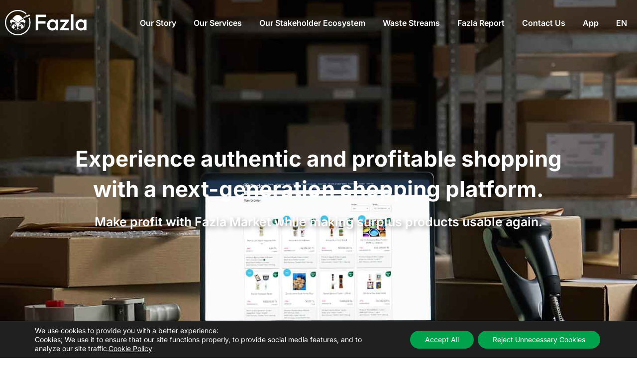

--- FILE ---
content_type: text/html; charset=UTF-8
request_url: https://fazla.com/en/fazla-market-en/
body_size: 55645
content:
<!doctype html>
<html lang="en-US" prefix="og: https://ogp.me/ns#">
<head>
	<meta charset="UTF-8">
	<meta name="viewport" content="width=device-width, initial-scale=1">
	<link rel="profile" href="https://gmpg.org/xfn/11">
		<style>img:is([sizes="auto" i], [sizes^="auto," i]) { contain-intrinsic-size: 3000px 1500px }</style>
	<link rel="alternate" href="https://fazla.com/fazla-market/" hreflang="tr" />
<link rel="alternate" href="https://fazla.com/en/fazla-market-en/" hreflang="en" />
<link rel="alternate" href="https://fazla.com/es/fazla-market-es/" hreflang="es" />
<link rel="alternate" href="https://fazla.com/de/fazla-markt/" hreflang="de" />
<link rel="alternate" href="https://fazla.com/fr/fazla-market-2/" hreflang="fr" />
<link rel="alternate" href="https://fazla.com/it/fazla-market-3/" hreflang="it" />
<link rel="alternate" href="https://fazla.com/pl/fazla-market-8/" hreflang="pl" />
<link rel="alternate" href="https://fazla.com/ro/fazla-market-7/" hreflang="ro" />
<link rel="alternate" href="https://fazla.com/cs/fazla-market-5/" hreflang="cs" />
<link rel="alternate" href="https://fazla.com/sk/fazla-market-4/" hreflang="sk" />
<link rel="alternate" href="https://fazla.com/hu/fazla-market-6/" hreflang="hu" />
<link rel="alternate" href="https://fazla.com/bg/fazla-market-10/" hreflang="bg" />
<link rel="alternate" href="https://fazla.com/pt/fazla-market-9/" hreflang="pt" />

<!-- Search Engine Optimization by Rank Math - https://rankmath.com/ -->
<title>Fazla Market | Fazla</title>
<meta name="description" content="Experience profitable shopping with a next-generation shopping platform while making your surplus products usable again with Fazla Market."/>
<meta name="robots" content="follow, index, max-snippet:-1, max-video-preview:-1, max-image-preview:large"/>
<link rel="canonical" href="https://fazla.com/en/fazla-market-en/" />
<meta property="og:locale" content="en_US" />
<meta property="og:type" content="article" />
<meta property="og:title" content="Fazla Market | Fazla" />
<meta property="og:description" content="Experience profitable shopping with a next-generation shopping platform while making your surplus products usable again with Fazla Market." />
<meta property="og:url" content="https://fazla.com/en/fazla-market-en/" />
<meta property="og:site_name" content="Fazla" />
<meta property="article:publisher" content="https://www.facebook.com/fazla.tr/" />
<meta property="og:updated_time" content="2023-04-27T11:37:58+03:00" />
<meta property="og:image" content="https://fazla.com/wp-content/uploads/2022/10/dots.png" />
<meta property="og:image:secure_url" content="https://fazla.com/wp-content/uploads/2022/10/dots.png" />
<meta property="og:image:width" content="404" />
<meta property="og:image:height" content="404" />
<meta property="og:image:alt" content="Noktalar" />
<meta property="og:image:type" content="image/png" />
<meta name="twitter:card" content="summary_large_image" />
<meta name="twitter:title" content="Fazla Market | Fazla" />
<meta name="twitter:description" content="Experience profitable shopping with a next-generation shopping platform while making your surplus products usable again with Fazla Market." />
<meta name="twitter:site" content="@fazla_tr" />
<meta name="twitter:creator" content="@fazla_tr" />
<meta name="twitter:image" content="https://fazla.com/wp-content/uploads/2022/10/dots.png" />
<!-- /Rank Math WordPress SEO plugin -->

<link rel="alternate" type="application/rss+xml" title="Fazla &raquo; Feed" href="https://fazla.com/en/feed/" />
<link rel="alternate" type="application/rss+xml" title="Fazla &raquo; Comments Feed" href="https://fazla.com/en/comments/feed/" />
<script>
window._wpemojiSettings = {"baseUrl":"https:\/\/s.w.org\/images\/core\/emoji\/16.0.1\/72x72\/","ext":".png","svgUrl":"https:\/\/s.w.org\/images\/core\/emoji\/16.0.1\/svg\/","svgExt":".svg","source":{"concatemoji":"https:\/\/fazla.com\/wp-includes\/js\/wp-emoji-release.min.js?ver=6.8.3"}};
/*! This file is auto-generated */
!function(s,n){var o,i,e;function c(e){try{var t={supportTests:e,timestamp:(new Date).valueOf()};sessionStorage.setItem(o,JSON.stringify(t))}catch(e){}}function p(e,t,n){e.clearRect(0,0,e.canvas.width,e.canvas.height),e.fillText(t,0,0);var t=new Uint32Array(e.getImageData(0,0,e.canvas.width,e.canvas.height).data),a=(e.clearRect(0,0,e.canvas.width,e.canvas.height),e.fillText(n,0,0),new Uint32Array(e.getImageData(0,0,e.canvas.width,e.canvas.height).data));return t.every(function(e,t){return e===a[t]})}function u(e,t){e.clearRect(0,0,e.canvas.width,e.canvas.height),e.fillText(t,0,0);for(var n=e.getImageData(16,16,1,1),a=0;a<n.data.length;a++)if(0!==n.data[a])return!1;return!0}function f(e,t,n,a){switch(t){case"flag":return n(e,"\ud83c\udff3\ufe0f\u200d\u26a7\ufe0f","\ud83c\udff3\ufe0f\u200b\u26a7\ufe0f")?!1:!n(e,"\ud83c\udde8\ud83c\uddf6","\ud83c\udde8\u200b\ud83c\uddf6")&&!n(e,"\ud83c\udff4\udb40\udc67\udb40\udc62\udb40\udc65\udb40\udc6e\udb40\udc67\udb40\udc7f","\ud83c\udff4\u200b\udb40\udc67\u200b\udb40\udc62\u200b\udb40\udc65\u200b\udb40\udc6e\u200b\udb40\udc67\u200b\udb40\udc7f");case"emoji":return!a(e,"\ud83e\udedf")}return!1}function g(e,t,n,a){var r="undefined"!=typeof WorkerGlobalScope&&self instanceof WorkerGlobalScope?new OffscreenCanvas(300,150):s.createElement("canvas"),o=r.getContext("2d",{willReadFrequently:!0}),i=(o.textBaseline="top",o.font="600 32px Arial",{});return e.forEach(function(e){i[e]=t(o,e,n,a)}),i}function t(e){var t=s.createElement("script");t.src=e,t.defer=!0,s.head.appendChild(t)}"undefined"!=typeof Promise&&(o="wpEmojiSettingsSupports",i=["flag","emoji"],n.supports={everything:!0,everythingExceptFlag:!0},e=new Promise(function(e){s.addEventListener("DOMContentLoaded",e,{once:!0})}),new Promise(function(t){var n=function(){try{var e=JSON.parse(sessionStorage.getItem(o));if("object"==typeof e&&"number"==typeof e.timestamp&&(new Date).valueOf()<e.timestamp+604800&&"object"==typeof e.supportTests)return e.supportTests}catch(e){}return null}();if(!n){if("undefined"!=typeof Worker&&"undefined"!=typeof OffscreenCanvas&&"undefined"!=typeof URL&&URL.createObjectURL&&"undefined"!=typeof Blob)try{var e="postMessage("+g.toString()+"("+[JSON.stringify(i),f.toString(),p.toString(),u.toString()].join(",")+"));",a=new Blob([e],{type:"text/javascript"}),r=new Worker(URL.createObjectURL(a),{name:"wpTestEmojiSupports"});return void(r.onmessage=function(e){c(n=e.data),r.terminate(),t(n)})}catch(e){}c(n=g(i,f,p,u))}t(n)}).then(function(e){for(var t in e)n.supports[t]=e[t],n.supports.everything=n.supports.everything&&n.supports[t],"flag"!==t&&(n.supports.everythingExceptFlag=n.supports.everythingExceptFlag&&n.supports[t]);n.supports.everythingExceptFlag=n.supports.everythingExceptFlag&&!n.supports.flag,n.DOMReady=!1,n.readyCallback=function(){n.DOMReady=!0}}).then(function(){return e}).then(function(){var e;n.supports.everything||(n.readyCallback(),(e=n.source||{}).concatemoji?t(e.concatemoji):e.wpemoji&&e.twemoji&&(t(e.twemoji),t(e.wpemoji)))}))}((window,document),window._wpemojiSettings);
</script>
<style id='wp-emoji-styles-inline-css'>

	img.wp-smiley, img.emoji {
		display: inline !important;
		border: none !important;
		box-shadow: none !important;
		height: 1em !important;
		width: 1em !important;
		margin: 0 0.07em !important;
		vertical-align: -0.1em !important;
		background: none !important;
		padding: 0 !important;
	}
</style>
<style id='global-styles-inline-css'>
:root{--wp--preset--aspect-ratio--square: 1;--wp--preset--aspect-ratio--4-3: 4/3;--wp--preset--aspect-ratio--3-4: 3/4;--wp--preset--aspect-ratio--3-2: 3/2;--wp--preset--aspect-ratio--2-3: 2/3;--wp--preset--aspect-ratio--16-9: 16/9;--wp--preset--aspect-ratio--9-16: 9/16;--wp--preset--color--black: #000000;--wp--preset--color--cyan-bluish-gray: #abb8c3;--wp--preset--color--white: #ffffff;--wp--preset--color--pale-pink: #f78da7;--wp--preset--color--vivid-red: #cf2e2e;--wp--preset--color--luminous-vivid-orange: #ff6900;--wp--preset--color--luminous-vivid-amber: #fcb900;--wp--preset--color--light-green-cyan: #7bdcb5;--wp--preset--color--vivid-green-cyan: #00d084;--wp--preset--color--pale-cyan-blue: #8ed1fc;--wp--preset--color--vivid-cyan-blue: #0693e3;--wp--preset--color--vivid-purple: #9b51e0;--wp--preset--gradient--vivid-cyan-blue-to-vivid-purple: linear-gradient(135deg,rgba(6,147,227,1) 0%,rgb(155,81,224) 100%);--wp--preset--gradient--light-green-cyan-to-vivid-green-cyan: linear-gradient(135deg,rgb(122,220,180) 0%,rgb(0,208,130) 100%);--wp--preset--gradient--luminous-vivid-amber-to-luminous-vivid-orange: linear-gradient(135deg,rgba(252,185,0,1) 0%,rgba(255,105,0,1) 100%);--wp--preset--gradient--luminous-vivid-orange-to-vivid-red: linear-gradient(135deg,rgba(255,105,0,1) 0%,rgb(207,46,46) 100%);--wp--preset--gradient--very-light-gray-to-cyan-bluish-gray: linear-gradient(135deg,rgb(238,238,238) 0%,rgb(169,184,195) 100%);--wp--preset--gradient--cool-to-warm-spectrum: linear-gradient(135deg,rgb(74,234,220) 0%,rgb(151,120,209) 20%,rgb(207,42,186) 40%,rgb(238,44,130) 60%,rgb(251,105,98) 80%,rgb(254,248,76) 100%);--wp--preset--gradient--blush-light-purple: linear-gradient(135deg,rgb(255,206,236) 0%,rgb(152,150,240) 100%);--wp--preset--gradient--blush-bordeaux: linear-gradient(135deg,rgb(254,205,165) 0%,rgb(254,45,45) 50%,rgb(107,0,62) 100%);--wp--preset--gradient--luminous-dusk: linear-gradient(135deg,rgb(255,203,112) 0%,rgb(199,81,192) 50%,rgb(65,88,208) 100%);--wp--preset--gradient--pale-ocean: linear-gradient(135deg,rgb(255,245,203) 0%,rgb(182,227,212) 50%,rgb(51,167,181) 100%);--wp--preset--gradient--electric-grass: linear-gradient(135deg,rgb(202,248,128) 0%,rgb(113,206,126) 100%);--wp--preset--gradient--midnight: linear-gradient(135deg,rgb(2,3,129) 0%,rgb(40,116,252) 100%);--wp--preset--font-size--small: 13px;--wp--preset--font-size--medium: 20px;--wp--preset--font-size--large: 36px;--wp--preset--font-size--x-large: 42px;--wp--preset--spacing--20: 0.44rem;--wp--preset--spacing--30: 0.67rem;--wp--preset--spacing--40: 1rem;--wp--preset--spacing--50: 1.5rem;--wp--preset--spacing--60: 2.25rem;--wp--preset--spacing--70: 3.38rem;--wp--preset--spacing--80: 5.06rem;--wp--preset--shadow--natural: 6px 6px 9px rgba(0, 0, 0, 0.2);--wp--preset--shadow--deep: 12px 12px 50px rgba(0, 0, 0, 0.4);--wp--preset--shadow--sharp: 6px 6px 0px rgba(0, 0, 0, 0.2);--wp--preset--shadow--outlined: 6px 6px 0px -3px rgba(255, 255, 255, 1), 6px 6px rgba(0, 0, 0, 1);--wp--preset--shadow--crisp: 6px 6px 0px rgba(0, 0, 0, 1);}:root { --wp--style--global--content-size: 800px;--wp--style--global--wide-size: 1200px; }:where(body) { margin: 0; }.wp-site-blocks > .alignleft { float: left; margin-right: 2em; }.wp-site-blocks > .alignright { float: right; margin-left: 2em; }.wp-site-blocks > .aligncenter { justify-content: center; margin-left: auto; margin-right: auto; }:where(.wp-site-blocks) > * { margin-block-start: 24px; margin-block-end: 0; }:where(.wp-site-blocks) > :first-child { margin-block-start: 0; }:where(.wp-site-blocks) > :last-child { margin-block-end: 0; }:root { --wp--style--block-gap: 24px; }:root :where(.is-layout-flow) > :first-child{margin-block-start: 0;}:root :where(.is-layout-flow) > :last-child{margin-block-end: 0;}:root :where(.is-layout-flow) > *{margin-block-start: 24px;margin-block-end: 0;}:root :where(.is-layout-constrained) > :first-child{margin-block-start: 0;}:root :where(.is-layout-constrained) > :last-child{margin-block-end: 0;}:root :where(.is-layout-constrained) > *{margin-block-start: 24px;margin-block-end: 0;}:root :where(.is-layout-flex){gap: 24px;}:root :where(.is-layout-grid){gap: 24px;}.is-layout-flow > .alignleft{float: left;margin-inline-start: 0;margin-inline-end: 2em;}.is-layout-flow > .alignright{float: right;margin-inline-start: 2em;margin-inline-end: 0;}.is-layout-flow > .aligncenter{margin-left: auto !important;margin-right: auto !important;}.is-layout-constrained > .alignleft{float: left;margin-inline-start: 0;margin-inline-end: 2em;}.is-layout-constrained > .alignright{float: right;margin-inline-start: 2em;margin-inline-end: 0;}.is-layout-constrained > .aligncenter{margin-left: auto !important;margin-right: auto !important;}.is-layout-constrained > :where(:not(.alignleft):not(.alignright):not(.alignfull)){max-width: var(--wp--style--global--content-size);margin-left: auto !important;margin-right: auto !important;}.is-layout-constrained > .alignwide{max-width: var(--wp--style--global--wide-size);}body .is-layout-flex{display: flex;}.is-layout-flex{flex-wrap: wrap;align-items: center;}.is-layout-flex > :is(*, div){margin: 0;}body .is-layout-grid{display: grid;}.is-layout-grid > :is(*, div){margin: 0;}body{padding-top: 0px;padding-right: 0px;padding-bottom: 0px;padding-left: 0px;}a:where(:not(.wp-element-button)){text-decoration: underline;}:root :where(.wp-element-button, .wp-block-button__link){background-color: #32373c;border-width: 0;color: #fff;font-family: inherit;font-size: inherit;line-height: inherit;padding: calc(0.667em + 2px) calc(1.333em + 2px);text-decoration: none;}.has-black-color{color: var(--wp--preset--color--black) !important;}.has-cyan-bluish-gray-color{color: var(--wp--preset--color--cyan-bluish-gray) !important;}.has-white-color{color: var(--wp--preset--color--white) !important;}.has-pale-pink-color{color: var(--wp--preset--color--pale-pink) !important;}.has-vivid-red-color{color: var(--wp--preset--color--vivid-red) !important;}.has-luminous-vivid-orange-color{color: var(--wp--preset--color--luminous-vivid-orange) !important;}.has-luminous-vivid-amber-color{color: var(--wp--preset--color--luminous-vivid-amber) !important;}.has-light-green-cyan-color{color: var(--wp--preset--color--light-green-cyan) !important;}.has-vivid-green-cyan-color{color: var(--wp--preset--color--vivid-green-cyan) !important;}.has-pale-cyan-blue-color{color: var(--wp--preset--color--pale-cyan-blue) !important;}.has-vivid-cyan-blue-color{color: var(--wp--preset--color--vivid-cyan-blue) !important;}.has-vivid-purple-color{color: var(--wp--preset--color--vivid-purple) !important;}.has-black-background-color{background-color: var(--wp--preset--color--black) !important;}.has-cyan-bluish-gray-background-color{background-color: var(--wp--preset--color--cyan-bluish-gray) !important;}.has-white-background-color{background-color: var(--wp--preset--color--white) !important;}.has-pale-pink-background-color{background-color: var(--wp--preset--color--pale-pink) !important;}.has-vivid-red-background-color{background-color: var(--wp--preset--color--vivid-red) !important;}.has-luminous-vivid-orange-background-color{background-color: var(--wp--preset--color--luminous-vivid-orange) !important;}.has-luminous-vivid-amber-background-color{background-color: var(--wp--preset--color--luminous-vivid-amber) !important;}.has-light-green-cyan-background-color{background-color: var(--wp--preset--color--light-green-cyan) !important;}.has-vivid-green-cyan-background-color{background-color: var(--wp--preset--color--vivid-green-cyan) !important;}.has-pale-cyan-blue-background-color{background-color: var(--wp--preset--color--pale-cyan-blue) !important;}.has-vivid-cyan-blue-background-color{background-color: var(--wp--preset--color--vivid-cyan-blue) !important;}.has-vivid-purple-background-color{background-color: var(--wp--preset--color--vivid-purple) !important;}.has-black-border-color{border-color: var(--wp--preset--color--black) !important;}.has-cyan-bluish-gray-border-color{border-color: var(--wp--preset--color--cyan-bluish-gray) !important;}.has-white-border-color{border-color: var(--wp--preset--color--white) !important;}.has-pale-pink-border-color{border-color: var(--wp--preset--color--pale-pink) !important;}.has-vivid-red-border-color{border-color: var(--wp--preset--color--vivid-red) !important;}.has-luminous-vivid-orange-border-color{border-color: var(--wp--preset--color--luminous-vivid-orange) !important;}.has-luminous-vivid-amber-border-color{border-color: var(--wp--preset--color--luminous-vivid-amber) !important;}.has-light-green-cyan-border-color{border-color: var(--wp--preset--color--light-green-cyan) !important;}.has-vivid-green-cyan-border-color{border-color: var(--wp--preset--color--vivid-green-cyan) !important;}.has-pale-cyan-blue-border-color{border-color: var(--wp--preset--color--pale-cyan-blue) !important;}.has-vivid-cyan-blue-border-color{border-color: var(--wp--preset--color--vivid-cyan-blue) !important;}.has-vivid-purple-border-color{border-color: var(--wp--preset--color--vivid-purple) !important;}.has-vivid-cyan-blue-to-vivid-purple-gradient-background{background: var(--wp--preset--gradient--vivid-cyan-blue-to-vivid-purple) !important;}.has-light-green-cyan-to-vivid-green-cyan-gradient-background{background: var(--wp--preset--gradient--light-green-cyan-to-vivid-green-cyan) !important;}.has-luminous-vivid-amber-to-luminous-vivid-orange-gradient-background{background: var(--wp--preset--gradient--luminous-vivid-amber-to-luminous-vivid-orange) !important;}.has-luminous-vivid-orange-to-vivid-red-gradient-background{background: var(--wp--preset--gradient--luminous-vivid-orange-to-vivid-red) !important;}.has-very-light-gray-to-cyan-bluish-gray-gradient-background{background: var(--wp--preset--gradient--very-light-gray-to-cyan-bluish-gray) !important;}.has-cool-to-warm-spectrum-gradient-background{background: var(--wp--preset--gradient--cool-to-warm-spectrum) !important;}.has-blush-light-purple-gradient-background{background: var(--wp--preset--gradient--blush-light-purple) !important;}.has-blush-bordeaux-gradient-background{background: var(--wp--preset--gradient--blush-bordeaux) !important;}.has-luminous-dusk-gradient-background{background: var(--wp--preset--gradient--luminous-dusk) !important;}.has-pale-ocean-gradient-background{background: var(--wp--preset--gradient--pale-ocean) !important;}.has-electric-grass-gradient-background{background: var(--wp--preset--gradient--electric-grass) !important;}.has-midnight-gradient-background{background: var(--wp--preset--gradient--midnight) !important;}.has-small-font-size{font-size: var(--wp--preset--font-size--small) !important;}.has-medium-font-size{font-size: var(--wp--preset--font-size--medium) !important;}.has-large-font-size{font-size: var(--wp--preset--font-size--large) !important;}.has-x-large-font-size{font-size: var(--wp--preset--font-size--x-large) !important;}
:root :where(.wp-block-pullquote){font-size: 1.5em;line-height: 1.6;}
</style>
<link rel='stylesheet' id='hello-elementor-css' href='https://fazla.com/wp-content/themes/hello-elementor/style.min.css?ver=3.3.0' media='all' />
<link rel='stylesheet' id='hello-elementor-theme-style-css' href='https://fazla.com/wp-content/themes/hello-elementor/theme.min.css?ver=3.3.0' media='all' />
<link rel='stylesheet' id='hello-elementor-header-footer-css' href='https://fazla.com/wp-content/themes/hello-elementor/header-footer.min.css?ver=3.3.0' media='all' />
<link rel='stylesheet' id='elementor-frontend-css' href='https://fazla.com/wp-content/uploads/elementor/css/custom-frontend.min.css?ver=1746600844' media='all' />
<link rel='stylesheet' id='elementor-post-5-css' href='https://fazla.com/wp-content/uploads/elementor/css/post-5.css?ver=1746600844' media='all' />
<link rel='stylesheet' id='widget-nav-menu-css' href='https://fazla.com/wp-content/uploads/elementor/css/custom-pro-widget-nav-menu.min.css?ver=1746600844' media='all' />
<link rel='stylesheet' id='e-sticky-css' href='https://fazla.com/wp-content/plugins/elementor-pro/assets/css/modules/sticky.min.css?ver=3.28.3' media='all' />
<link rel='stylesheet' id='widget-image-css' href='https://fazla.com/wp-content/plugins/elementor/assets/css/widget-image.min.css?ver=3.28.4' media='all' />
<link rel='stylesheet' id='widget-heading-css' href='https://fazla.com/wp-content/plugins/elementor/assets/css/widget-heading.min.css?ver=3.28.4' media='all' />
<link rel='stylesheet' id='widget-divider-css' href='https://fazla.com/wp-content/plugins/elementor/assets/css/widget-divider.min.css?ver=3.28.4' media='all' />
<link rel='stylesheet' id='widget-icon-box-css' href='https://fazla.com/wp-content/uploads/elementor/css/custom-widget-icon-box.min.css?ver=1746600844' media='all' />
<link rel='stylesheet' id='widget-social-icons-css' href='https://fazla.com/wp-content/plugins/elementor/assets/css/widget-social-icons.min.css?ver=3.28.4' media='all' />
<link rel='stylesheet' id='e-apple-webkit-css' href='https://fazla.com/wp-content/uploads/elementor/css/custom-apple-webkit.min.css?ver=1746600844' media='all' />
<link rel='stylesheet' id='elementor-icons-css' href='https://fazla.com/wp-content/plugins/elementor/assets/lib/eicons/css/elementor-icons.min.css?ver=5.36.0' media='all' />
<link rel='stylesheet' id='e-motion-fx-css' href='https://fazla.com/wp-content/plugins/elementor-pro/assets/css/modules/motion-fx.min.css?ver=3.28.3' media='all' />
<link rel='stylesheet' id='e-animation-fadeInDown-css' href='https://fazla.com/wp-content/plugins/elementor/assets/lib/animations/styles/fadeInDown.min.css?ver=3.28.4' media='all' />
<link rel='stylesheet' id='widget-menu-anchor-css' href='https://fazla.com/wp-content/plugins/elementor/assets/css/widget-menu-anchor.min.css?ver=3.28.4' media='all' />
<link rel='stylesheet' id='e-animation-fadeIn-css' href='https://fazla.com/wp-content/plugins/elementor/assets/lib/animations/styles/fadeIn.min.css?ver=3.28.4' media='all' />
<link rel='stylesheet' id='widget-call-to-action-css' href='https://fazla.com/wp-content/uploads/elementor/css/custom-pro-widget-call-to-action.min.css?ver=1746600844' media='all' />
<link rel='stylesheet' id='e-transitions-css' href='https://fazla.com/wp-content/plugins/elementor-pro/assets/css/conditionals/transitions.min.css?ver=3.28.3' media='all' />
<link rel='stylesheet' id='widget-icon-list-css' href='https://fazla.com/wp-content/uploads/elementor/css/custom-widget-icon-list.min.css?ver=1746600844' media='all' />
<link rel='stylesheet' id='swiper-css' href='https://fazla.com/wp-content/plugins/elementor/assets/lib/swiper/v8/css/swiper.min.css?ver=8.4.5' media='all' />
<link rel='stylesheet' id='ps-tango-css' href='https://fazla.com/wp-content/plugins/bdthemes-prime-slider-lite/assets/css/ps-tango.css?ver=3.17.10' media='all' />
<link rel='stylesheet' id='elementor-post-9461-css' href='https://fazla.com/wp-content/uploads/elementor/css/post-9461.css?ver=1746605538' media='all' />
<link rel='stylesheet' id='elementor-post-11256-css' href='https://fazla.com/wp-content/uploads/elementor/css/post-11256.css?ver=1753352065' media='all' />
<link rel='stylesheet' id='elementor-post-11298-css' href='https://fazla.com/wp-content/uploads/elementor/css/post-11298.css?ver=1753355245' media='all' />
<link rel='stylesheet' id='simple-favorites-css' href='https://fazla.com/wp-content/plugins/favorites/assets/css/favorites.css?ver=2.3.6' media='all' />
<link rel='stylesheet' id='hello-elementor-child-style-css' href='https://fazla.com/wp-content/themes/hello-theme-child/style.css?ver=1.0.0' media='all' />
<link rel='stylesheet' id='moove_gdpr_frontend-css' href='https://fazla.com/wp-content/plugins/gdpr-cookie-compliance/dist/styles/gdpr-main-nf.css?ver=4.16.1' media='all' />
<style id='moove_gdpr_frontend-inline-css'>
				#moove_gdpr_cookie_modal .moove-gdpr-modal-content .moove-gdpr-tab-main h3.tab-title, 
				#moove_gdpr_cookie_modal .moove-gdpr-modal-content .moove-gdpr-tab-main span.tab-title,
				#moove_gdpr_cookie_modal .moove-gdpr-modal-content .moove-gdpr-modal-left-content #moove-gdpr-menu li a, 
				#moove_gdpr_cookie_modal .moove-gdpr-modal-content .moove-gdpr-modal-left-content #moove-gdpr-menu li button,
				#moove_gdpr_cookie_modal .moove-gdpr-modal-content .moove-gdpr-modal-left-content .moove-gdpr-branding-cnt a,
				#moove_gdpr_cookie_modal .moove-gdpr-modal-content .moove-gdpr-modal-footer-content .moove-gdpr-button-holder a.mgbutton, 
				#moove_gdpr_cookie_modal .moove-gdpr-modal-content .moove-gdpr-modal-footer-content .moove-gdpr-button-holder button.mgbutton,
				#moove_gdpr_cookie_modal .cookie-switch .cookie-slider:after, 
				#moove_gdpr_cookie_modal .cookie-switch .slider:after, 
				#moove_gdpr_cookie_modal .switch .cookie-slider:after, 
				#moove_gdpr_cookie_modal .switch .slider:after,
				#moove_gdpr_cookie_info_bar .moove-gdpr-info-bar-container .moove-gdpr-info-bar-content p, 
				#moove_gdpr_cookie_info_bar .moove-gdpr-info-bar-container .moove-gdpr-info-bar-content p a,
				#moove_gdpr_cookie_info_bar .moove-gdpr-info-bar-container .moove-gdpr-info-bar-content a.mgbutton, 
				#moove_gdpr_cookie_info_bar .moove-gdpr-info-bar-container .moove-gdpr-info-bar-content button.mgbutton,
				#moove_gdpr_cookie_modal .moove-gdpr-modal-content .moove-gdpr-tab-main .moove-gdpr-tab-main-content h1, 
				#moove_gdpr_cookie_modal .moove-gdpr-modal-content .moove-gdpr-tab-main .moove-gdpr-tab-main-content h2, 
				#moove_gdpr_cookie_modal .moove-gdpr-modal-content .moove-gdpr-tab-main .moove-gdpr-tab-main-content h3, 
				#moove_gdpr_cookie_modal .moove-gdpr-modal-content .moove-gdpr-tab-main .moove-gdpr-tab-main-content h4, 
				#moove_gdpr_cookie_modal .moove-gdpr-modal-content .moove-gdpr-tab-main .moove-gdpr-tab-main-content h5, 
				#moove_gdpr_cookie_modal .moove-gdpr-modal-content .moove-gdpr-tab-main .moove-gdpr-tab-main-content h6,
				#moove_gdpr_cookie_modal .moove-gdpr-modal-content.moove_gdpr_modal_theme_v2 .moove-gdpr-modal-title .tab-title,
				#moove_gdpr_cookie_modal .moove-gdpr-modal-content.moove_gdpr_modal_theme_v2 .moove-gdpr-tab-main h3.tab-title, 
				#moove_gdpr_cookie_modal .moove-gdpr-modal-content.moove_gdpr_modal_theme_v2 .moove-gdpr-tab-main span.tab-title,
				#moove_gdpr_cookie_modal .moove-gdpr-modal-content.moove_gdpr_modal_theme_v2 .moove-gdpr-branding-cnt a {
				 	font-weight: inherit				}
			#moove_gdpr_cookie_modal,#moove_gdpr_cookie_info_bar,.gdpr_cookie_settings_shortcode_content{font-family:inherit}#moove_gdpr_save_popup_settings_button{background-color:#373737;color:#fff}#moove_gdpr_save_popup_settings_button:hover{background-color:#000}#moove_gdpr_cookie_info_bar .moove-gdpr-info-bar-container .moove-gdpr-info-bar-content a.mgbutton,#moove_gdpr_cookie_info_bar .moove-gdpr-info-bar-container .moove-gdpr-info-bar-content button.mgbutton{background-color:#00a24c}#moove_gdpr_cookie_modal .moove-gdpr-modal-content .moove-gdpr-modal-footer-content .moove-gdpr-button-holder a.mgbutton,#moove_gdpr_cookie_modal .moove-gdpr-modal-content .moove-gdpr-modal-footer-content .moove-gdpr-button-holder button.mgbutton,.gdpr_cookie_settings_shortcode_content .gdpr-shr-button.button-green{background-color:#00a24c;border-color:#00a24c}#moove_gdpr_cookie_modal .moove-gdpr-modal-content .moove-gdpr-modal-footer-content .moove-gdpr-button-holder a.mgbutton:hover,#moove_gdpr_cookie_modal .moove-gdpr-modal-content .moove-gdpr-modal-footer-content .moove-gdpr-button-holder button.mgbutton:hover,.gdpr_cookie_settings_shortcode_content .gdpr-shr-button.button-green:hover{background-color:#fff;color:#00a24c}#moove_gdpr_cookie_modal .moove-gdpr-modal-content .moove-gdpr-modal-close i,#moove_gdpr_cookie_modal .moove-gdpr-modal-content .moove-gdpr-modal-close span.gdpr-icon{background-color:#00a24c;border:1px solid #00a24c}#moove_gdpr_cookie_info_bar span.change-settings-button.focus-g,#moove_gdpr_cookie_info_bar span.change-settings-button:focus,#moove_gdpr_cookie_info_bar button.change-settings-button.focus-g,#moove_gdpr_cookie_info_bar button.change-settings-button:focus{-webkit-box-shadow:0 0 1px 3px #00a24c;-moz-box-shadow:0 0 1px 3px #00a24c;box-shadow:0 0 1px 3px #00a24c}#moove_gdpr_cookie_modal .moove-gdpr-modal-content .moove-gdpr-modal-close i:hover,#moove_gdpr_cookie_modal .moove-gdpr-modal-content .moove-gdpr-modal-close span.gdpr-icon:hover,#moove_gdpr_cookie_info_bar span[data-href]>u.change-settings-button{color:#00a24c}#moove_gdpr_cookie_modal .moove-gdpr-modal-content .moove-gdpr-modal-left-content #moove-gdpr-menu li.menu-item-selected a span.gdpr-icon,#moove_gdpr_cookie_modal .moove-gdpr-modal-content .moove-gdpr-modal-left-content #moove-gdpr-menu li.menu-item-selected button span.gdpr-icon{color:inherit}#moove_gdpr_cookie_modal .moove-gdpr-modal-content .moove-gdpr-modal-left-content #moove-gdpr-menu li a span.gdpr-icon,#moove_gdpr_cookie_modal .moove-gdpr-modal-content .moove-gdpr-modal-left-content #moove-gdpr-menu li button span.gdpr-icon{color:inherit}#moove_gdpr_cookie_modal .gdpr-acc-link{line-height:0;font-size:0;color:transparent;position:absolute}#moove_gdpr_cookie_modal .moove-gdpr-modal-content .moove-gdpr-modal-close:hover i,#moove_gdpr_cookie_modal .moove-gdpr-modal-content .moove-gdpr-modal-left-content #moove-gdpr-menu li a,#moove_gdpr_cookie_modal .moove-gdpr-modal-content .moove-gdpr-modal-left-content #moove-gdpr-menu li button,#moove_gdpr_cookie_modal .moove-gdpr-modal-content .moove-gdpr-modal-left-content #moove-gdpr-menu li button i,#moove_gdpr_cookie_modal .moove-gdpr-modal-content .moove-gdpr-modal-left-content #moove-gdpr-menu li a i,#moove_gdpr_cookie_modal .moove-gdpr-modal-content .moove-gdpr-tab-main .moove-gdpr-tab-main-content a:hover,#moove_gdpr_cookie_info_bar.moove-gdpr-dark-scheme .moove-gdpr-info-bar-container .moove-gdpr-info-bar-content a.mgbutton:hover,#moove_gdpr_cookie_info_bar.moove-gdpr-dark-scheme .moove-gdpr-info-bar-container .moove-gdpr-info-bar-content button.mgbutton:hover,#moove_gdpr_cookie_info_bar.moove-gdpr-dark-scheme .moove-gdpr-info-bar-container .moove-gdpr-info-bar-content a:hover,#moove_gdpr_cookie_info_bar.moove-gdpr-dark-scheme .moove-gdpr-info-bar-container .moove-gdpr-info-bar-content button:hover,#moove_gdpr_cookie_info_bar.moove-gdpr-dark-scheme .moove-gdpr-info-bar-container .moove-gdpr-info-bar-content span.change-settings-button:hover,#moove_gdpr_cookie_info_bar.moove-gdpr-dark-scheme .moove-gdpr-info-bar-container .moove-gdpr-info-bar-content button.change-settings-button:hover,#moove_gdpr_cookie_info_bar.moove-gdpr-dark-scheme .moove-gdpr-info-bar-container .moove-gdpr-info-bar-content u.change-settings-button:hover,#moove_gdpr_cookie_info_bar span[data-href]>u.change-settings-button,#moove_gdpr_cookie_info_bar.moove-gdpr-dark-scheme .moove-gdpr-info-bar-container .moove-gdpr-info-bar-content a.mgbutton.focus-g,#moove_gdpr_cookie_info_bar.moove-gdpr-dark-scheme .moove-gdpr-info-bar-container .moove-gdpr-info-bar-content button.mgbutton.focus-g,#moove_gdpr_cookie_info_bar.moove-gdpr-dark-scheme .moove-gdpr-info-bar-container .moove-gdpr-info-bar-content a.focus-g,#moove_gdpr_cookie_info_bar.moove-gdpr-dark-scheme .moove-gdpr-info-bar-container .moove-gdpr-info-bar-content button.focus-g,#moove_gdpr_cookie_info_bar.moove-gdpr-dark-scheme .moove-gdpr-info-bar-container .moove-gdpr-info-bar-content a.mgbutton:focus,#moove_gdpr_cookie_info_bar.moove-gdpr-dark-scheme .moove-gdpr-info-bar-container .moove-gdpr-info-bar-content button.mgbutton:focus,#moove_gdpr_cookie_info_bar.moove-gdpr-dark-scheme .moove-gdpr-info-bar-container .moove-gdpr-info-bar-content a:focus,#moove_gdpr_cookie_info_bar.moove-gdpr-dark-scheme .moove-gdpr-info-bar-container .moove-gdpr-info-bar-content button:focus,#moove_gdpr_cookie_info_bar.moove-gdpr-dark-scheme .moove-gdpr-info-bar-container .moove-gdpr-info-bar-content span.change-settings-button.focus-g,span.change-settings-button:focus,button.change-settings-button.focus-g,button.change-settings-button:focus,#moove_gdpr_cookie_info_bar.moove-gdpr-dark-scheme .moove-gdpr-info-bar-container .moove-gdpr-info-bar-content u.change-settings-button.focus-g,#moove_gdpr_cookie_info_bar.moove-gdpr-dark-scheme .moove-gdpr-info-bar-container .moove-gdpr-info-bar-content u.change-settings-button:focus{color:#00a24c}#moove_gdpr_cookie_modal .moove-gdpr-branding.focus-g span,#moove_gdpr_cookie_modal .moove-gdpr-modal-content .moove-gdpr-tab-main a.focus-g{color:#00a24c}#moove_gdpr_cookie_modal.gdpr_lightbox-hide{display:none}
</style>
<link rel='stylesheet' id='prime-slider-font-css' href='https://fazla.com/wp-content/plugins/bdthemes-prime-slider-lite/assets/css/prime-slider-font.css?ver=3.17.10' media='all' />
<link rel='stylesheet' id='bdt-uikit-css' href='https://fazla.com/wp-content/plugins/bdthemes-prime-slider-lite/assets/css/bdt-uikit.css?ver=3.21.7' media='all' />
<link rel='stylesheet' id='prime-slider-site-css' href='https://fazla.com/wp-content/plugins/bdthemes-prime-slider-lite/assets/css/prime-slider-site.css?ver=3.17.10' media='all' />
<link rel='stylesheet' id='elementor-gf-local-inter-css' href='https://fazla.com/wp-content/uploads/elementor/google-fonts/css/inter.css?ver=1746023024' media='all' />
<link rel='stylesheet' id='elementor-icons-shared-0-css' href='https://fazla.com/wp-content/plugins/elementor/assets/lib/font-awesome/css/fontawesome.min.css?ver=5.15.3' media='all' />
<link rel='stylesheet' id='elementor-icons-fa-solid-css' href='https://fazla.com/wp-content/plugins/elementor/assets/lib/font-awesome/css/solid.min.css?ver=5.15.3' media='all' />
<link rel='stylesheet' id='elementor-icons-fa-brands-css' href='https://fazla.com/wp-content/plugins/elementor/assets/lib/font-awesome/css/brands.min.css?ver=5.15.3' media='all' />
<link rel='stylesheet' id='elementor-icons-fa-regular-css' href='https://fazla.com/wp-content/plugins/elementor/assets/lib/font-awesome/css/regular.min.css?ver=5.15.3' media='all' />
<script src="https://fazla.com/wp-includes/js/jquery/jquery.min.js?ver=3.7.1" id="jquery-core-js"></script>
<script src="https://fazla.com/wp-includes/js/jquery/jquery-migrate.min.js?ver=3.4.1" id="jquery-migrate-js"></script>
<script src="https://fazla.com/wp-content/plugins/bdthemes-prime-slider-lite/assets/js/bdt-uikit.min.js?ver=3.21.7" id="bdt-uikit-js"></script>
<script id="favorites-js-extra">
var favorites_data = {"ajaxurl":"https:\/\/fazla.com\/wp-admin\/admin-ajax.php","nonce":"a0a94c0a52","favorite":"<i class=\"far fa-heart\"><\/i>","favorited":"<i class=\"fas fa-heart\"><\/i>","includecount":"","indicate_loading":"","loading_text":"Loading","loading_image":"","loading_image_active":"","loading_image_preload":"","cache_enabled":"1","button_options":{"button_type":"custom","custom_colors":true,"box_shadow":false,"include_count":false,"default":{"background_default":"#65D6AD10","border_default":false,"text_default":false,"icon_default":"#00a24c","count_default":false},"active":{"background_active":"#65D6AD10","border_active":false,"text_active":false,"icon_active":"#00a24c","count_active":false}},"authentication_modal_content":"<p>Please login to add favorites.<\/p><p><a href=\"#\" data-favorites-modal-close>Dismiss this notice<\/a><\/p>","authentication_redirect":"","dev_mode":"","logged_in":"","user_id":"0","authentication_redirect_url":"https:\/\/fazla.com\/wp-login.php"};
</script>
<script src="https://fazla.com/wp-content/plugins/favorites/assets/js/favorites.min.js?ver=2.3.6" id="favorites-js"></script>
<link rel="https://api.w.org/" href="https://fazla.com/wp-json/" /><link rel="alternate" title="JSON" type="application/json" href="https://fazla.com/wp-json/wp/v2/pages/9461" /><link rel="EditURI" type="application/rsd+xml" title="RSD" href="https://fazla.com/xmlrpc.php?rsd" />
<meta name="generator" content="WordPress 6.8.3" />
<link rel='shortlink' href='https://fazla.com/?p=9461' />
<link rel="alternate" title="oEmbed (JSON)" type="application/json+oembed" href="https://fazla.com/wp-json/oembed/1.0/embed?url=https%3A%2F%2Ffazla.com%2Fen%2Ffazla-market-en%2F" />
<link rel="alternate" title="oEmbed (XML)" type="text/xml+oembed" href="https://fazla.com/wp-json/oembed/1.0/embed?url=https%3A%2F%2Ffazla.com%2Fen%2Ffazla-market-en%2F&#038;format=xml" />
<meta name="generator" content="Elementor 3.28.4; features: additional_custom_breakpoints, e_local_google_fonts; settings: css_print_method-external, google_font-enabled, font_display-auto">
<script> (function(ss,ex){ window.ldfdr=window.ldfdr||function(){(ldfdr._q=ldfdr._q||[]).push([].slice.call(arguments));}; (function(d,s){ fs=d.getElementsByTagName(s)[0]; function ce(src){ var cs=d.createElement(s); cs.src=src; cs.async=1; fs.parentNode.insertBefore(cs,fs); }; ce('https://sc.lfeeder.com/lftracker_v1_'+ss+(ex?'_'+ex:'')+'.js'); })(document,'script'); })('ywVkO4XYkrxaZ6Bj'); </script>
<script>
document.addEventListener('DOMContentLoaded', function() {
  // 1. URL'den dil kodunu al
  var path = window.location.pathname;
  var match = path.match(/^\/([a-z]{2})(?:\/|$)/i);
  if (!match) return;  // Dil kodu yoksa çık
  var lang = match[1].toLowerCase();

  // 2. İki farklı link grubu için dile göre eşlemeler
  var linkConfigs = [
    {
      // "contact us" grubu: es/contactanos veya tam eski URL
      selector: 'a[href*="es/contactanos"], a[href*="https://fazla.com/bize-ulasin"]',
      map: {
        de: 'https://fazla.com/de/kontaktieren-sie-uns/',
        fr: 'https://fazla.com/fr/contactez-nous/',
        it: 'https://fazla.com/it/contattaci/',
        pl: 'https://fazla.com/pl/skontaktuj-sie-z-nami/',
        ro: 'https://fazla.com/ro/contactati%e2%80%91ne/',
        cs: 'https://fazla.com/cs/kontaktujte-nas-2/',
        sk: 'https://fazla.com/sk/kontaktujte-nas-3/',
        hu: 'https://fazla.com/hu/lepjen-kapcsolatba-velunk-2/',
        bg: 'https://fazla.com/bg/svurzhete-se-s-nas/',
        pt: 'https://fazla.com/pt/entre-em-contato/'
      }
    },
    {
      // "sürdürülebilir kalkınma amaçları" grubu
      selector: 'a[href*="es/objetivos-de-desarrollo-sostenible"]',
      map: {
        de: 'https://fazla.com/de/nachhaltige-entwicklungsziele/',
        fr: 'https://fazla.com/fr/objectifs-de-developpement-durable/',
        it: 'https://fazla.com/it/obiettivi-di-sviluppo-sostenibile/',
        pl: 'https://fazla.com/pl/cele-zrownowazonego-rozwoju/',
        ro: 'https://fazla.com/ro/obiectivele-de-dezvoltare-durabila/',
        cs: 'https://fazla.com/cs/cile-udrzitelneho-rozvoje/',
        sk: 'https://fazla.com/sk/ciele-udrzatelneho-rozvoja/',
        hu: 'https://fazla.com/hu/fenntarthato-fejlodesi-celok/',
        bg: 'https://fazla.com/bg/tseli-za-ustoychivo-razvitie/',
        pt: 'https://fazla.com/pt/objetivos-de-desenvolvimento-sustentavel/'
      }
    }
  ];

  // 3. Her config için, eğer map içinde bu dil varsa seçiciyi uygula ve güncelle
  linkConfigs.forEach(function(cfg) {
    var newHref = cfg.map[lang];
    if (!newHref) return;

    document.querySelectorAll(cfg.selector).forEach(function(a) {
      a.setAttribute('href', newHref);
    });
  });
});
</script>

<link rel="apple-touch-icon" sizes="57x57" href="/favicons/apple-icon-57x57.png">
<link rel="apple-touch-icon" sizes="60x60" href="/favicons/apple-icon-60x60.png">
<link rel="apple-touch-icon" sizes="72x72" href="/favicons/apple-icon-72x72.png">
<link rel="apple-touch-icon" sizes="76x76" href="/favicons/apple-icon-76x76.png">
<link rel="apple-touch-icon" sizes="114x114" href="/favicons/apple-icon-114x114.png">
<link rel="apple-touch-icon" sizes="120x120" href="/favicons/apple-icon-120x120.png">
<link rel="apple-touch-icon" sizes="144x144" href="/favicons/apple-icon-144x144.png">
<link rel="apple-touch-icon" sizes="152x152" href="/favicons/apple-icon-152x152.png">
<link rel="apple-touch-icon" sizes="180x180" href="/favicons/apple-icon-180x180.png">
<link rel="icon" type="image/png" sizes="192x192" href="/favicons/android-icon-192x192.png">
<link rel="icon" type="image/png" sizes="32x32" href="/favicons/favicon-32x32.png">
<link rel="icon" type="image/png" sizes="96x96" href="/favicons/favicon-96x96.png">
<link rel="icon" type="image/png" sizes="16x16" href="/favicons/favicon-16x16.png">
<link rel="manifest" href="/favicons/manifest.json">
<meta name="msapplication-TileColor" content="#ffffff">
<meta name="msapplication-TileImage" content="/favicons/ms-icon-144x144.png">
<meta name="theme-color" content="#ffffff">
			<style>
				.e-con.e-parent:nth-of-type(n+4):not(.e-lazyloaded):not(.e-no-lazyload),
				.e-con.e-parent:nth-of-type(n+4):not(.e-lazyloaded):not(.e-no-lazyload) * {
					background-image: none !important;
				}
				@media screen and (max-height: 1024px) {
					.e-con.e-parent:nth-of-type(n+3):not(.e-lazyloaded):not(.e-no-lazyload),
					.e-con.e-parent:nth-of-type(n+3):not(.e-lazyloaded):not(.e-no-lazyload) * {
						background-image: none !important;
					}
				}
				@media screen and (max-height: 640px) {
					.e-con.e-parent:nth-of-type(n+2):not(.e-lazyloaded):not(.e-no-lazyload),
					.e-con.e-parent:nth-of-type(n+2):not(.e-lazyloaded):not(.e-no-lazyload) * {
						background-image: none !important;
					}
				}
			</style>
			<link rel="icon" href="https://fazla.com/wp-content/uploads/2022/09/favicon.png" sizes="32x32" />
<link rel="icon" href="https://fazla.com/wp-content/uploads/2022/09/favicon.png" sizes="192x192" />
<link rel="apple-touch-icon" href="https://fazla.com/wp-content/uploads/2022/09/favicon.png" />
<meta name="msapplication-TileImage" content="https://fazla.com/wp-content/uploads/2022/09/favicon.png" />
</head>
<body class="wp-singular page-template page-template-elementor_header_footer page page-id-9461 wp-embed-responsive wp-theme-hello-elementor wp-child-theme-hello-theme-child theme-default elementor-default elementor-template-full-width elementor-kit-5 elementor-page elementor-page-9461">


<a class="skip-link screen-reader-text" href="#content">Skip to content</a>

		<header data-elementor-type="header" data-elementor-id="11256" class="elementor elementor-11256 elementor-location-header" data-elementor-post-type="elementor_library">
					<div class="elementor-section elementor-top-section elementor-element elementor-element-b6f3971 elementor-section-content-middle elementor-section-boxed elementor-section-height-default elementor-section-height-default" data-id="b6f3971" data-element_type="section" id="header" data-settings="{&quot;sticky&quot;:&quot;top&quot;,&quot;sticky_effects_offset&quot;:20,&quot;background_background&quot;:&quot;classic&quot;,&quot;sticky_on&quot;:[&quot;desktop&quot;,&quot;tablet&quot;,&quot;mobile_extra&quot;,&quot;mobile&quot;],&quot;sticky_offset&quot;:0,&quot;sticky_anchor_link_offset&quot;:0}">
						<div class="elementor-container elementor-column-gap-default">
					<div class="elementor-column elementor-col-33 elementor-top-column elementor-element elementor-element-0815b20" data-id="0815b20" data-element_type="column">
			<div class="elementor-widget-wrap elementor-element-populated">
						<div class="elementor-element elementor-element-07e0549 elementor-view-default elementor-widget elementor-widget-icon" data-id="07e0549" data-element_type="widget" data-widget_type="icon.default">
				<div class="elementor-widget-container">
							<div class="elementor-icon-wrapper">
			<a class="elementor-icon" href="https://fazla.com/en/">
			<svg xmlns="http://www.w3.org/2000/svg" width="823" height="258" viewBox="0 0 823 258" fill="#00A24C"><path d="M309.8 48.2H412.5V72.1H335.9V115.3H408.6V139.2H335.9V207.4H309.8V48.2V48.2Z"></path><path d="M424.1 153C424.1 121 447.1 95.9 476.6 95.9C490.5 95.9 502.3 101.4 510 110.2V98.2H535V207.3H510V195.5C502.3 204.4 490.5 209.6 476.6 209.6C447.1 209.6 424.1 184.8 424.1 153ZM511.6 152.8C511.6 133.3 499.1 119.6 480.7 119.6C462.5 119.6 449.8 133.2 449.8 152.8C449.8 172.4 462.5 186 480.7 186C499.1 185.9 511.6 172.3 511.6 152.8Z"></path><path d="M554.6 193.7L608.7 121H558.7V98.2H644.8V111.8L590.7 184.5H643.4V207.2H554.5V193.7H554.6Z"></path><path d="M665.3 43.7H690.3V207.4H665.3V43.7Z"></path><path d="M711.199 153C711.199 121 734.199 95.9 763.699 95.9C777.599 95.9 789.399 101.4 797.099 110.2V98.2H822.099V207.3H797.099V195.5C789.399 204.4 777.599 209.6 763.699 209.6C734.099 209.6 711.199 184.8 711.199 153ZM798.699 152.8C798.699 133.3 786.199 119.6 767.799 119.6C749.599 119.6 736.899 133.2 736.899 152.8C736.899 172.4 749.599 186 767.799 186C786.199 185.9 798.699 172.3 798.699 152.8Z"></path><path d="M258 129C258 200.1 200.1 258 129 258C57.9 258 0 200.1 0 129C0 57.9 57.9 0 129 0C162.9 0 193.8 13.1 216.8 34.6L209.2 43.2C188.1 23.4 159.9 11.5 129 11.5C64.2 11.4 11.4 64.1 11.4 129C11.4 193.9 64.2 246.6 129 246.6C193.8 246.6 246.6 193.8 246.6 129C246.6 112.4 243.1 96.6 236.8 82.2L247.2 77.3C254.2 93.1 258 110.6 258 129Z"></path><path d="M243.5 48C234.9 48.2 222 52.4 222 52.4L216.8 58.9L217.7 54.1C206.8 58.4 198.8 65.4 198.8 65.4L196.2 70.7L195 68.5C191.3 71.9 183.8 80.1 179.5 87.3C177.2 83.9 174.9 80.7 171 75.4C146.6 43 111.3 43 86.9 75.4C82.1 81.8 78.3 87.2 76 90.7C98 101.4 128.9 129.9 128.9 129.9C128.9 129.9 131.9 127 137.2 122.4C142.5 117.8 150.2 111.5 159.6 104.7C160 104.4 160.5 104.1 160.9 103.8C166.8 99.6 173.3 95.2 180.3 90.8C193.2 83 207.3 75.7 222.8 70.9L222 68.7L226.5 69.5L237.8 64.8L234.2 62.3L241.3 63.1C247.4 60.5 250 58 251.7 54.8C253.8 50.8 249.3 47.9 243.5 48ZM183.6 84.8C212.5 56.4 241.5 54.3 241.5 54.3C218.4 62.8 197 74.6 183.6 84.8Z"></path><path d="M205.9 108.6C204.1 102.6 198.1 101.5 191.2 102.6C191.3 100.2 191.3 98.2 191.3 97.2C191.1 93.3 186.2 96 186.2 96C165.2 104.6 132.4 131.2 129.2 133.9L128.9 134.1C128.9 134.1 128.9 134.1 129 134.1H128.9C127.2 132.7 93.1997 104.9 71.6997 96.1C71.6997 96.1 66.7997 93.4 66.5997 97.3C66.4997 98.4 66.4997 100.4 66.6997 102.8H66.5997C59.6997 101.7 53.6997 102.8 51.8997 108.8C48.0997 121.3 58.1997 133.6 62.8997 138.4C58.5997 145.8 56.8997 153.1 57.8997 160.3C61.2997 184.9 113.2 206.4 128.4 207.4H129.5C144.6 206.4 196.6 184.9 199.9 160.3C200.9 153.1 199.2 145.8 194.8 138.4C199.6 133.3 209.7 121.1 205.9 108.6ZM67.9997 173.2C64.1997 168.9 61.4997 164.3 60.8997 159.8C59.8997 152.8 61.8997 145.5 66.5997 138.1L66.6997 138C66.8997 137.7 67.0997 137.4 67.2997 137.1C67.7997 136.3 68.3997 135.6 68.8997 134.8C69.3997 134.1 69.9997 133.3 70.5997 132.6C71.2997 131.8 71.2997 130.5 70.6997 129.7C67.7997 125.6 61.1997 115.4 76.4997 124.9C77.3997 125.5 78.5997 125.4 79.2997 124.7C80.0997 124 80.8997 123.3 81.6997 122.7C96.5997 126.5 125 133.7 128.6 134.1C123.7 134.2 119.8 134.5 119.8 134.5C113.6 135.1 74.7997 140.3 67.9997 173.2ZM129.4 204.2H128.5C120.9 203.7 104.9 198.2 90.2997 190C91.2997 187.5 94.1997 181.7 101.5 176.6C96.4997 174.1 92.5997 168.3 92.2997 161.1C91.9997 154.1 95.5997 147.7 101 145.7C109.7 142.5 119 150.5 119.5 161.8C119.6 164.6 119.1 167.2 118.2 169.5C120.2 169 122.3 168.6 124.6 168.3C125.5 175.5 126.2 181.7 126.5 184.3C122.5 185.1 119.5 187.9 119.5 191.2C119.5 195.2 123.7 198.4 128.9 198.4C134.1 198.4 138.3 195.2 138.3 191.2C138.3 187.9 135.3 185.1 131.3 184.3C131.6 181.7 132.4 175.5 133.2 168.3C135.5 168.6 137.6 169 139.6 169.5C138.6 167.1 138.1 164.5 138.3 161.8C138.8 150.5 148.1 142.5 156.8 145.7C162.2 147.7 165.9 154.1 165.5 161.1C165.2 168.3 161.3 174.1 156.3 176.6C163.5 181.7 166.5 187.6 167.4 190C153 198.2 136.9 203.7 129.4 204.2ZM197 159.7C196.4 164.3 193.8 168.8 189.9 173.1C183.1 140.3 144.3 135 138.1 134.4C135.2 134 132 133.9 129.2 134C132.9 133.5 161.4 126.3 176.2 122.6C177 123.3 177.8 123.9 178.6 124.6C179.4 125.3 180.6 125.4 181.5 124.8C196.8 115.3 190.3 125.5 187.3 129.6C186.7 130.5 186.7 131.7 187.4 132.5C188 133.2 188.6 134 189.1 134.7C189.4 135.1 189.7 135.5 189.9 135.8C190.4 136.5 190.8 137.2 191.2 137.8C191.3 137.9 191.3 137.9 191.4 138C196 145.4 197.9 152.7 197 159.7Z"></path><path d="M103.8 150.4C99.0996 151.2 95.9996 156 96.8996 161.2C97.7996 166.3 102.3 169.9 107 169.1C111.7 168.3 114.8 163.5 113.9 158.3C113 153.2 108.5 149.6 103.8 150.4Z"></path><path d="M161.1 161.2C162 156.1 158.9 151.2 154.2 150.4C149.5 149.6 145 153.1 144.1 158.3C143.2 163.5 146.3 168.3 151 169.1C155.6 169.9 160.2 166.4 161.1 161.2Z"></path></svg>			</a>
		</div>
						</div>
				</div>
					</div>
		</div>
				<div class="elementor-column elementor-col-66 elementor-top-column elementor-element elementor-element-cd3a963" data-id="cd3a963" data-element_type="column">
			<div class="elementor-widget-wrap elementor-element-populated">
						<div class="elementor-element elementor-element-5875998 elementor-nav-menu__align-end elementor-nav-menu--stretch elementor-nav-menu--dropdown-tablet elementor-nav-menu__text-align-aside elementor-nav-menu--toggle elementor-nav-menu--burger elementor-widget elementor-widget-nav-menu" data-id="5875998" data-element_type="widget" id="header-menu" data-settings="{&quot;submenu_icon&quot;:{&quot;value&quot;:&quot;&lt;i class=\&quot;fas fa-plus\&quot;&gt;&lt;\/i&gt;&quot;,&quot;library&quot;:&quot;fa-solid&quot;},&quot;full_width&quot;:&quot;stretch&quot;,&quot;layout&quot;:&quot;horizontal&quot;,&quot;toggle&quot;:&quot;burger&quot;}" data-widget_type="nav-menu.default">
				<div class="elementor-widget-container">
								<nav aria-label="Menu" class="elementor-nav-menu--main elementor-nav-menu__container elementor-nav-menu--layout-horizontal e--pointer-underline e--animation-fade">
				<ul id="menu-1-5875998" class="elementor-nav-menu"><li class="menu-item menu-item-type-post_type menu-item-object-page menu-item-has-children menu-item-11224"><a href="https://fazla.com/en/our-story/" class="elementor-item">Our Story</a>
<ul class="sub-menu elementor-nav-menu--dropdown">
	<li class="menu-item menu-item-type-post_type menu-item-object-page menu-item-11226"><a href="https://fazla.com/en/our-values/" class="elementor-sub-item">Our Values</a></li>
	<li class="menu-item menu-item-type-post_type menu-item-object-page menu-item-11227"><a href="https://fazla.com/en/sustainable-development-goals/" class="elementor-sub-item">Sustainable Development Goals</a></li>
</ul>
</li>
<li class="menu-item menu-item-type-post_type menu-item-object-page current-menu-ancestor current-menu-parent current_page_parent current_page_ancestor menu-item-has-children menu-item-11228"><a href="https://fazla.com/en/our-services/" class="elementor-item">Our Services</a>
<ul class="sub-menu elementor-nav-menu--dropdown">
	<li class="menu-item menu-item-type-post_type menu-item-object-page current-menu-item page_item page-item-9461 current_page_item menu-item-11229"><a href="https://fazla.com/en/fazla-market-en/" aria-current="page" class="elementor-sub-item elementor-item-active">Fazla Market</a></li>
	<li class="menu-item menu-item-type-post_type menu-item-object-page menu-item-11231"><a href="https://fazla.com/en/donation/" class="elementor-sub-item">Donation</a></li>
	<li class="menu-item menu-item-type-post_type menu-item-object-page menu-item-11230"><a href="https://fazla.com/en/animal-feed/" class="elementor-sub-item">Animal Feed</a></li>
	<li class="menu-item menu-item-type-post_type menu-item-object-page menu-item-11232"><a href="https://fazla.com/en/recycling/" class="elementor-sub-item">Recycling</a></li>
	<li class="menu-item menu-item-type-post_type menu-item-object-page menu-item-11233"><a href="https://fazla.com/en/smart-scale-system/" class="elementor-sub-item">Smart Scale System</a></li>
	<li class="menu-item menu-item-type-post_type menu-item-object-page menu-item-has-children menu-item-11234"><a href="https://fazla.com/en/fazla-iyi-home-page/" class="elementor-sub-item">Fazla Iyi</a>
	<ul class="sub-menu elementor-nav-menu--dropdown">
		<li class="menu-item menu-item-type-post_type menu-item-object-page menu-item-11235"><a href="https://fazla.com/en/fazla-iyi-home-page/fazla-iyi-for-businesses/" class="elementor-sub-item">Fazla Iyi for Businesses</a></li>
		<li class="menu-item menu-item-type-post_type menu-item-object-page menu-item-11236"><a href="https://fazla.com/en/fazla-iyi-home-page/fazla-iyi-for-consumers/" class="elementor-sub-item">Fazla İyi for Consumers</a></li>
	</ul>
</li>
	<li class="menu-item menu-item-type-post_type menu-item-object-page menu-item-11237"><a href="https://fazla.com/en/sustainability-consultancy/" class="elementor-sub-item">Sustainability Consultancy</a></li>
</ul>
</li>
<li class="menu-item menu-item-type-post_type menu-item-object-page menu-item-has-children menu-item-11238"><a href="https://fazla.com/en/our-stakeholder-ecosystem/" class="elementor-item">Our Stakeholder Ecosystem</a>
<ul class="sub-menu elementor-nav-menu--dropdown">
	<li class="menu-item menu-item-type-post_type menu-item-object-page menu-item-11244"><a href="https://fazla.com/en/our-stakeholder-ecosystem/manufacturer/" class="elementor-sub-item">Manufacturer</a></li>
	<li class="menu-item menu-item-type-post_type menu-item-object-page menu-item-11247"><a href="https://fazla.com/en/our-stakeholder-ecosystem/retailer-e-commerce/" class="elementor-sub-item">Retailer &#038; E-Commerce</a></li>
	<li class="menu-item menu-item-type-post_type menu-item-object-page menu-item-11241"><a href="https://fazla.com/en/our-stakeholder-ecosystem/distributor/" class="elementor-sub-item">Distributor</a></li>
	<li class="menu-item menu-item-type-post_type menu-item-object-page menu-item-11243"><a href="https://fazla.com/en/our-stakeholder-ecosystem/horeca/" class="elementor-sub-item">HoReCa</a></li>
	<li class="menu-item menu-item-type-post_type menu-item-object-page menu-item-11239"><a href="https://fazla.com/en/our-stakeholder-ecosystem/animal-feed-producer/" class="elementor-sub-item">Animal Feed Producer</a></li>
	<li class="menu-item menu-item-type-post_type menu-item-object-page menu-item-11246"><a href="https://fazla.com/en/our-stakeholder-ecosystem/recycling-recovery-facilities/" class="elementor-sub-item">Recycling &#038; Recovery Facilities</a></li>
	<li class="menu-item menu-item-type-post_type menu-item-object-page menu-item-11242"><a href="https://fazla.com/en/our-stakeholder-ecosystem/food-bank-association/" class="elementor-sub-item">Food Bank &#038; Association</a></li>
	<li class="menu-item menu-item-type-post_type menu-item-object-page menu-item-11245"><a href="https://fazla.com/en/our-stakeholder-ecosystem/municipality/" class="elementor-sub-item">Municipality</a></li>
	<li class="menu-item menu-item-type-post_type menu-item-object-page menu-item-11240"><a href="https://fazla.com/en/our-stakeholder-ecosystem/consumer/" class="elementor-sub-item">Consumer</a></li>
</ul>
</li>
<li class="menu-item menu-item-type-post_type menu-item-object-page menu-item-has-children menu-item-11252"><a href="https://fazla.com/en/waste-streams/" class="elementor-item">Waste Streams</a>
<ul class="sub-menu elementor-nav-menu--dropdown">
	<li class="menu-item menu-item-type-post_type menu-item-object-page menu-item-11249"><a href="https://fazla.com/en/food/" class="elementor-sub-item">Food</a></li>
	<li class="menu-item menu-item-type-post_type menu-item-object-page menu-item-11250"><a href="https://fazla.com/en/packaging/" class="elementor-sub-item">Packaging</a></li>
	<li class="menu-item menu-item-type-post_type menu-item-object-page menu-item-11251"><a href="https://fazla.com/en/textile/" class="elementor-sub-item">Textile</a></li>
	<li class="menu-item menu-item-type-post_type menu-item-object-page menu-item-11248"><a href="https://fazla.com/en/chemical/" class="elementor-sub-item">Chemical</a></li>
</ul>
</li>
<li class="menu-item menu-item-type-post_type menu-item-object-page menu-item-has-children menu-item-17247"><a href="https://fazla.com/en/report/" class="elementor-item">Fazla Report</a>
<ul class="sub-menu elementor-nav-menu--dropdown">
	<li class="menu-item menu-item-type-post_type menu-item-object-page menu-item-20827"><a href="https://fazla.com/en/socials-impact/" class="elementor-sub-item">Socials Impact</a></li>
	<li class="menu-item menu-item-type-post_type menu-item-object-page menu-item-20834"><a href="https://fazla.com/en/board-of-directors/" class="elementor-sub-item">Board of Directors</a></li>
</ul>
</li>
<li class="menu-item menu-item-type-post_type menu-item-object-page menu-item-11253"><a href="https://fazla.com/en/contact-us/" class="elementor-item">Contact Us</a></li>
<li class="menu-item menu-item-type-custom menu-item-object-custom menu-item-11254"><a href="https://app.fazla.com/en" class="elementor-item">App</a></li>
<li class="pll-parent-menu-item menu-item menu-item-type-custom menu-item-object-custom menu-item-has-children menu-item-11255"><a href="#pll_switcher" class="elementor-item elementor-item-anchor">EN</a>
<ul class="sub-menu elementor-nav-menu--dropdown">
	<li class="lang-item lang-item-6 lang-item-tr lang-item-first menu-item menu-item-type-custom menu-item-object-custom menu-item-11255-tr"><a href="https://fazla.com/fazla-market/" hreflang="tr-TR" lang="tr-TR" class="elementor-sub-item">TR</a></li>
	<li class="lang-item lang-item-119 lang-item-es menu-item menu-item-type-custom menu-item-object-custom menu-item-11255-es"><a href="https://fazla.com/es/fazla-market-es/" hreflang="es-ES" lang="es-ES" class="elementor-sub-item">ES</a></li>
	<li class="lang-item lang-item-283 lang-item-de menu-item menu-item-type-custom menu-item-object-custom menu-item-11255-de"><a href="https://fazla.com/de/fazla-markt/" hreflang="de-DE" lang="de-DE" class="elementor-sub-item">DE</a></li>
	<li class="lang-item lang-item-290 lang-item-fr menu-item menu-item-type-custom menu-item-object-custom menu-item-11255-fr"><a href="https://fazla.com/fr/fazla-market-2/" hreflang="fr-FR" lang="fr-FR" class="elementor-sub-item">FR</a></li>
	<li class="lang-item lang-item-295 lang-item-it menu-item menu-item-type-custom menu-item-object-custom menu-item-11255-it"><a href="https://fazla.com/it/fazla-market-3/" hreflang="it-IT" lang="it-IT" class="elementor-sub-item">IT</a></li>
	<li class="lang-item lang-item-300 lang-item-pl menu-item menu-item-type-custom menu-item-object-custom menu-item-11255-pl"><a href="https://fazla.com/pl/fazla-market-8/" hreflang="pl-PL" lang="pl-PL" class="elementor-sub-item">PL</a></li>
	<li class="lang-item lang-item-305 lang-item-ro menu-item menu-item-type-custom menu-item-object-custom menu-item-11255-ro"><a href="https://fazla.com/ro/fazla-market-7/" hreflang="ro-RO" lang="ro-RO" class="elementor-sub-item">RO</a></li>
	<li class="lang-item lang-item-310 lang-item-cs menu-item menu-item-type-custom menu-item-object-custom menu-item-11255-cs"><a href="https://fazla.com/cs/fazla-market-5/" hreflang="cs-CZ" lang="cs-CZ" class="elementor-sub-item">CZ</a></li>
	<li class="lang-item lang-item-315 lang-item-sk menu-item menu-item-type-custom menu-item-object-custom menu-item-11255-sk"><a href="https://fazla.com/sk/fazla-market-4/" hreflang="sk-SK" lang="sk-SK" class="elementor-sub-item">SK</a></li>
	<li class="lang-item lang-item-320 lang-item-hu menu-item menu-item-type-custom menu-item-object-custom menu-item-11255-hu"><a href="https://fazla.com/hu/fazla-market-6/" hreflang="hu-HU" lang="hu-HU" class="elementor-sub-item">HU</a></li>
	<li class="lang-item lang-item-325 lang-item-bg menu-item menu-item-type-custom menu-item-object-custom menu-item-11255-bg"><a href="https://fazla.com/bg/fazla-market-10/" hreflang="bg-BG" lang="bg-BG" class="elementor-sub-item">BG</a></li>
	<li class="lang-item lang-item-330 lang-item-pt menu-item menu-item-type-custom menu-item-object-custom menu-item-11255-pt"><a href="https://fazla.com/pt/fazla-market-9/" hreflang="pt-PT" lang="pt-PT" class="elementor-sub-item">PT</a></li>
	<li class="lang-item lang-item-347 lang-item-nl no-translation menu-item menu-item-type-custom menu-item-object-custom menu-item-11255-nl"><a href="https://fazla.com/nl/" hreflang="nl-NL" lang="nl-NL" class="elementor-sub-item">NL</a></li>
</ul>
</li>
</ul>			</nav>
					<div class="elementor-menu-toggle" role="button" tabindex="0" aria-label="Menu Toggle" aria-expanded="false">
			<i aria-hidden="true" role="presentation" class="elementor-menu-toggle__icon--open eicon-menu-bar"></i><i aria-hidden="true" role="presentation" class="elementor-menu-toggle__icon--close eicon-close"></i>		</div>
					<nav class="elementor-nav-menu--dropdown elementor-nav-menu__container" aria-hidden="true">
				<ul id="menu-2-5875998" class="elementor-nav-menu"><li class="menu-item menu-item-type-post_type menu-item-object-page menu-item-has-children menu-item-11224"><a href="https://fazla.com/en/our-story/" class="elementor-item" tabindex="-1">Our Story</a>
<ul class="sub-menu elementor-nav-menu--dropdown">
	<li class="menu-item menu-item-type-post_type menu-item-object-page menu-item-11226"><a href="https://fazla.com/en/our-values/" class="elementor-sub-item" tabindex="-1">Our Values</a></li>
	<li class="menu-item menu-item-type-post_type menu-item-object-page menu-item-11227"><a href="https://fazla.com/en/sustainable-development-goals/" class="elementor-sub-item" tabindex="-1">Sustainable Development Goals</a></li>
</ul>
</li>
<li class="menu-item menu-item-type-post_type menu-item-object-page current-menu-ancestor current-menu-parent current_page_parent current_page_ancestor menu-item-has-children menu-item-11228"><a href="https://fazla.com/en/our-services/" class="elementor-item" tabindex="-1">Our Services</a>
<ul class="sub-menu elementor-nav-menu--dropdown">
	<li class="menu-item menu-item-type-post_type menu-item-object-page current-menu-item page_item page-item-9461 current_page_item menu-item-11229"><a href="https://fazla.com/en/fazla-market-en/" aria-current="page" class="elementor-sub-item elementor-item-active" tabindex="-1">Fazla Market</a></li>
	<li class="menu-item menu-item-type-post_type menu-item-object-page menu-item-11231"><a href="https://fazla.com/en/donation/" class="elementor-sub-item" tabindex="-1">Donation</a></li>
	<li class="menu-item menu-item-type-post_type menu-item-object-page menu-item-11230"><a href="https://fazla.com/en/animal-feed/" class="elementor-sub-item" tabindex="-1">Animal Feed</a></li>
	<li class="menu-item menu-item-type-post_type menu-item-object-page menu-item-11232"><a href="https://fazla.com/en/recycling/" class="elementor-sub-item" tabindex="-1">Recycling</a></li>
	<li class="menu-item menu-item-type-post_type menu-item-object-page menu-item-11233"><a href="https://fazla.com/en/smart-scale-system/" class="elementor-sub-item" tabindex="-1">Smart Scale System</a></li>
	<li class="menu-item menu-item-type-post_type menu-item-object-page menu-item-has-children menu-item-11234"><a href="https://fazla.com/en/fazla-iyi-home-page/" class="elementor-sub-item" tabindex="-1">Fazla Iyi</a>
	<ul class="sub-menu elementor-nav-menu--dropdown">
		<li class="menu-item menu-item-type-post_type menu-item-object-page menu-item-11235"><a href="https://fazla.com/en/fazla-iyi-home-page/fazla-iyi-for-businesses/" class="elementor-sub-item" tabindex="-1">Fazla Iyi for Businesses</a></li>
		<li class="menu-item menu-item-type-post_type menu-item-object-page menu-item-11236"><a href="https://fazla.com/en/fazla-iyi-home-page/fazla-iyi-for-consumers/" class="elementor-sub-item" tabindex="-1">Fazla İyi for Consumers</a></li>
	</ul>
</li>
	<li class="menu-item menu-item-type-post_type menu-item-object-page menu-item-11237"><a href="https://fazla.com/en/sustainability-consultancy/" class="elementor-sub-item" tabindex="-1">Sustainability Consultancy</a></li>
</ul>
</li>
<li class="menu-item menu-item-type-post_type menu-item-object-page menu-item-has-children menu-item-11238"><a href="https://fazla.com/en/our-stakeholder-ecosystem/" class="elementor-item" tabindex="-1">Our Stakeholder Ecosystem</a>
<ul class="sub-menu elementor-nav-menu--dropdown">
	<li class="menu-item menu-item-type-post_type menu-item-object-page menu-item-11244"><a href="https://fazla.com/en/our-stakeholder-ecosystem/manufacturer/" class="elementor-sub-item" tabindex="-1">Manufacturer</a></li>
	<li class="menu-item menu-item-type-post_type menu-item-object-page menu-item-11247"><a href="https://fazla.com/en/our-stakeholder-ecosystem/retailer-e-commerce/" class="elementor-sub-item" tabindex="-1">Retailer &#038; E-Commerce</a></li>
	<li class="menu-item menu-item-type-post_type menu-item-object-page menu-item-11241"><a href="https://fazla.com/en/our-stakeholder-ecosystem/distributor/" class="elementor-sub-item" tabindex="-1">Distributor</a></li>
	<li class="menu-item menu-item-type-post_type menu-item-object-page menu-item-11243"><a href="https://fazla.com/en/our-stakeholder-ecosystem/horeca/" class="elementor-sub-item" tabindex="-1">HoReCa</a></li>
	<li class="menu-item menu-item-type-post_type menu-item-object-page menu-item-11239"><a href="https://fazla.com/en/our-stakeholder-ecosystem/animal-feed-producer/" class="elementor-sub-item" tabindex="-1">Animal Feed Producer</a></li>
	<li class="menu-item menu-item-type-post_type menu-item-object-page menu-item-11246"><a href="https://fazla.com/en/our-stakeholder-ecosystem/recycling-recovery-facilities/" class="elementor-sub-item" tabindex="-1">Recycling &#038; Recovery Facilities</a></li>
	<li class="menu-item menu-item-type-post_type menu-item-object-page menu-item-11242"><a href="https://fazla.com/en/our-stakeholder-ecosystem/food-bank-association/" class="elementor-sub-item" tabindex="-1">Food Bank &#038; Association</a></li>
	<li class="menu-item menu-item-type-post_type menu-item-object-page menu-item-11245"><a href="https://fazla.com/en/our-stakeholder-ecosystem/municipality/" class="elementor-sub-item" tabindex="-1">Municipality</a></li>
	<li class="menu-item menu-item-type-post_type menu-item-object-page menu-item-11240"><a href="https://fazla.com/en/our-stakeholder-ecosystem/consumer/" class="elementor-sub-item" tabindex="-1">Consumer</a></li>
</ul>
</li>
<li class="menu-item menu-item-type-post_type menu-item-object-page menu-item-has-children menu-item-11252"><a href="https://fazla.com/en/waste-streams/" class="elementor-item" tabindex="-1">Waste Streams</a>
<ul class="sub-menu elementor-nav-menu--dropdown">
	<li class="menu-item menu-item-type-post_type menu-item-object-page menu-item-11249"><a href="https://fazla.com/en/food/" class="elementor-sub-item" tabindex="-1">Food</a></li>
	<li class="menu-item menu-item-type-post_type menu-item-object-page menu-item-11250"><a href="https://fazla.com/en/packaging/" class="elementor-sub-item" tabindex="-1">Packaging</a></li>
	<li class="menu-item menu-item-type-post_type menu-item-object-page menu-item-11251"><a href="https://fazla.com/en/textile/" class="elementor-sub-item" tabindex="-1">Textile</a></li>
	<li class="menu-item menu-item-type-post_type menu-item-object-page menu-item-11248"><a href="https://fazla.com/en/chemical/" class="elementor-sub-item" tabindex="-1">Chemical</a></li>
</ul>
</li>
<li class="menu-item menu-item-type-post_type menu-item-object-page menu-item-has-children menu-item-17247"><a href="https://fazla.com/en/report/" class="elementor-item" tabindex="-1">Fazla Report</a>
<ul class="sub-menu elementor-nav-menu--dropdown">
	<li class="menu-item menu-item-type-post_type menu-item-object-page menu-item-20827"><a href="https://fazla.com/en/socials-impact/" class="elementor-sub-item" tabindex="-1">Socials Impact</a></li>
	<li class="menu-item menu-item-type-post_type menu-item-object-page menu-item-20834"><a href="https://fazla.com/en/board-of-directors/" class="elementor-sub-item" tabindex="-1">Board of Directors</a></li>
</ul>
</li>
<li class="menu-item menu-item-type-post_type menu-item-object-page menu-item-11253"><a href="https://fazla.com/en/contact-us/" class="elementor-item" tabindex="-1">Contact Us</a></li>
<li class="menu-item menu-item-type-custom menu-item-object-custom menu-item-11254"><a href="https://app.fazla.com/en" class="elementor-item" tabindex="-1">App</a></li>
<li class="pll-parent-menu-item menu-item menu-item-type-custom menu-item-object-custom menu-item-has-children menu-item-11255"><a href="#pll_switcher" class="elementor-item elementor-item-anchor" tabindex="-1">EN</a>
<ul class="sub-menu elementor-nav-menu--dropdown">
	<li class="lang-item lang-item-6 lang-item-tr lang-item-first menu-item menu-item-type-custom menu-item-object-custom menu-item-11255-tr"><a href="https://fazla.com/fazla-market/" hreflang="tr-TR" lang="tr-TR" class="elementor-sub-item" tabindex="-1">TR</a></li>
	<li class="lang-item lang-item-119 lang-item-es menu-item menu-item-type-custom menu-item-object-custom menu-item-11255-es"><a href="https://fazla.com/es/fazla-market-es/" hreflang="es-ES" lang="es-ES" class="elementor-sub-item" tabindex="-1">ES</a></li>
	<li class="lang-item lang-item-283 lang-item-de menu-item menu-item-type-custom menu-item-object-custom menu-item-11255-de"><a href="https://fazla.com/de/fazla-markt/" hreflang="de-DE" lang="de-DE" class="elementor-sub-item" tabindex="-1">DE</a></li>
	<li class="lang-item lang-item-290 lang-item-fr menu-item menu-item-type-custom menu-item-object-custom menu-item-11255-fr"><a href="https://fazla.com/fr/fazla-market-2/" hreflang="fr-FR" lang="fr-FR" class="elementor-sub-item" tabindex="-1">FR</a></li>
	<li class="lang-item lang-item-295 lang-item-it menu-item menu-item-type-custom menu-item-object-custom menu-item-11255-it"><a href="https://fazla.com/it/fazla-market-3/" hreflang="it-IT" lang="it-IT" class="elementor-sub-item" tabindex="-1">IT</a></li>
	<li class="lang-item lang-item-300 lang-item-pl menu-item menu-item-type-custom menu-item-object-custom menu-item-11255-pl"><a href="https://fazla.com/pl/fazla-market-8/" hreflang="pl-PL" lang="pl-PL" class="elementor-sub-item" tabindex="-1">PL</a></li>
	<li class="lang-item lang-item-305 lang-item-ro menu-item menu-item-type-custom menu-item-object-custom menu-item-11255-ro"><a href="https://fazla.com/ro/fazla-market-7/" hreflang="ro-RO" lang="ro-RO" class="elementor-sub-item" tabindex="-1">RO</a></li>
	<li class="lang-item lang-item-310 lang-item-cs menu-item menu-item-type-custom menu-item-object-custom menu-item-11255-cs"><a href="https://fazla.com/cs/fazla-market-5/" hreflang="cs-CZ" lang="cs-CZ" class="elementor-sub-item" tabindex="-1">CZ</a></li>
	<li class="lang-item lang-item-315 lang-item-sk menu-item menu-item-type-custom menu-item-object-custom menu-item-11255-sk"><a href="https://fazla.com/sk/fazla-market-4/" hreflang="sk-SK" lang="sk-SK" class="elementor-sub-item" tabindex="-1">SK</a></li>
	<li class="lang-item lang-item-320 lang-item-hu menu-item menu-item-type-custom menu-item-object-custom menu-item-11255-hu"><a href="https://fazla.com/hu/fazla-market-6/" hreflang="hu-HU" lang="hu-HU" class="elementor-sub-item" tabindex="-1">HU</a></li>
	<li class="lang-item lang-item-325 lang-item-bg menu-item menu-item-type-custom menu-item-object-custom menu-item-11255-bg"><a href="https://fazla.com/bg/fazla-market-10/" hreflang="bg-BG" lang="bg-BG" class="elementor-sub-item" tabindex="-1">BG</a></li>
	<li class="lang-item lang-item-330 lang-item-pt menu-item menu-item-type-custom menu-item-object-custom menu-item-11255-pt"><a href="https://fazla.com/pt/fazla-market-9/" hreflang="pt-PT" lang="pt-PT" class="elementor-sub-item" tabindex="-1">PT</a></li>
	<li class="lang-item lang-item-347 lang-item-nl no-translation menu-item menu-item-type-custom menu-item-object-custom menu-item-11255-nl"><a href="https://fazla.com/nl/" hreflang="nl-NL" lang="nl-NL" class="elementor-sub-item" tabindex="-1">NL</a></li>
</ul>
</li>
</ul>			</nav>
						</div>
				</div>
					</div>
		</div>
					</div>
		</div>
				</header>
				<div data-elementor-type="wp-page" data-elementor-id="9461" class="elementor elementor-9461" data-elementor-post-type="page">
						<section class="elementor-section elementor-top-section elementor-element elementor-element-65284bf6 elementor-section-height-full hero-big elementor-section-boxed elementor-section-height-default elementor-section-items-middle" data-id="65284bf6" data-element_type="section" data-settings="{&quot;background_background&quot;:&quot;classic&quot;}">
							<div class="elementor-background-overlay"></div>
							<div class="elementor-container elementor-column-gap-default">
					<div class="elementor-column elementor-col-100 elementor-top-column elementor-element elementor-element-16d50ae7" data-id="16d50ae7" data-element_type="column">
			<div class="elementor-widget-wrap elementor-element-populated">
						<div class="elementor-element elementor-element-30d2bed5 elementor-widget elementor-widget-heading" data-id="30d2bed5" data-element_type="widget" data-settings="{&quot;motion_fx_motion_fx_scrolling&quot;:&quot;yes&quot;,&quot;motion_fx_opacity_effect&quot;:&quot;yes&quot;,&quot;motion_fx_opacity_direction&quot;:&quot;in-out&quot;,&quot;motion_fx_opacity_level&quot;:{&quot;unit&quot;:&quot;px&quot;,&quot;size&quot;:5,&quot;sizes&quot;:[]},&quot;motion_fx_opacity_range&quot;:{&quot;unit&quot;:&quot;%&quot;,&quot;size&quot;:&quot;&quot;,&quot;sizes&quot;:{&quot;start&quot;:70,&quot;end&quot;:100}},&quot;motion_fx_devices&quot;:[&quot;desktop&quot;,&quot;tablet&quot;,&quot;mobile_extra&quot;,&quot;mobile&quot;]}" data-widget_type="heading.default">
				<div class="elementor-widget-container">
					<h1 class="elementor-heading-title elementor-size-default">Experience authentic and profitable shopping <br>with a next-generation shopping platform.</h1>				</div>
				</div>
				<div class="elementor-element elementor-element-35cd20a8 elementor-widget__width-initial elementor-widget elementor-widget-text-editor" data-id="35cd20a8" data-element_type="widget" data-settings="{&quot;motion_fx_motion_fx_scrolling&quot;:&quot;yes&quot;,&quot;motion_fx_opacity_effect&quot;:&quot;yes&quot;,&quot;motion_fx_opacity_direction&quot;:&quot;in-out&quot;,&quot;motion_fx_opacity_level&quot;:{&quot;unit&quot;:&quot;px&quot;,&quot;size&quot;:5,&quot;sizes&quot;:[]},&quot;motion_fx_opacity_range&quot;:{&quot;unit&quot;:&quot;%&quot;,&quot;size&quot;:&quot;&quot;,&quot;sizes&quot;:{&quot;start&quot;:70,&quot;end&quot;:100}},&quot;motion_fx_devices&quot;:[&quot;desktop&quot;,&quot;tablet&quot;,&quot;mobile_extra&quot;,&quot;mobile&quot;]}" data-widget_type="text-editor.default">
				<div class="elementor-widget-container">
									<p>Make profit with Fazla Market while making surplus products usable again.</p>								</div>
				</div>
				<div class="elementor-element elementor-element-792ed28d elementor-absolute animated-slow elementor-view-default elementor-invisible elementor-widget elementor-widget-icon" data-id="792ed28d" data-element_type="widget" data-settings="{&quot;_position&quot;:&quot;absolute&quot;,&quot;_animation&quot;:&quot;fadeInDown&quot;}" data-widget_type="icon.default">
				<div class="elementor-widget-container">
							<div class="elementor-icon-wrapper">
			<a class="elementor-icon" href="#bilgiler">
			<svg xmlns="http://www.w3.org/2000/svg" width="16" height="10" viewBox="0 0 16 10"><path d="M8 9.93994L16 1.93994L14.12 0.0599415L8 6.16661L1.88 0.0599425L-6.99382e-07 1.93994L8 9.93994Z"></path></svg>			</a>
		</div>
						</div>
				</div>
					</div>
		</div>
					</div>
		</section>
				<section class="elementor-section elementor-top-section elementor-element elementor-element-aac3f62 elementor-section-boxed elementor-section-height-default elementor-section-height-default" data-id="aac3f62" data-element_type="section">
						<div class="elementor-container elementor-column-gap-no">
					<div class="elementor-column elementor-col-100 elementor-top-column elementor-element elementor-element-14ca925" data-id="14ca925" data-element_type="column">
			<div class="elementor-widget-wrap elementor-element-populated">
						<section class="elementor-section elementor-inner-section elementor-element elementor-element-9d4c424 elementor-section-boxed elementor-section-height-default elementor-section-height-default" data-id="9d4c424" data-element_type="section">
						<div class="elementor-container elementor-column-gap-default">
					<div class="elementor-column elementor-col-100 elementor-inner-column elementor-element elementor-element-391a036" data-id="391a036" data-element_type="column">
			<div class="elementor-widget-wrap elementor-element-populated">
						<div class="elementor-element elementor-element-1cc0bd7 elementor-widget elementor-widget-menu-anchor" data-id="1cc0bd7" data-element_type="widget" data-widget_type="menu-anchor.default">
				<div class="elementor-widget-container">
							<div class="elementor-menu-anchor" id="bilgiler"></div>
						</div>
				</div>
				<div class="elementor-element elementor-element-30173c2 elementor-widget elementor-widget-heading" data-id="30173c2" data-element_type="widget" data-widget_type="heading.default">
				<div class="elementor-widget-container">
					<h2 class="elementor-heading-title elementor-size-default">Profitable shopping for everyone, for the earth too!</h2>				</div>
				</div>
				<div class="elementor-element elementor-element-8ecbc14 elementor-widget__width-initial elementor-widget elementor-widget-text-editor" data-id="8ecbc14" data-element_type="widget" data-widget_type="text-editor.default">
				<div class="elementor-widget-container">
									<p>Fazla Market, the alternative shopping channel of every organization in the supply chain, brings together the surplus products of suppliers at discounted prices with buyers who can use these products.</p><p>While suppliers monetize their slow-moving inventory with Fazla Market, they also reduce waste generation in a safe and effective way. On the other hand, buyers access the products for their purchasing and supply planning at reasonable prices on the platform. With Fazla Market, suppliers and buyers save products at risk of being wasted and create financial value.</p>								</div>
				</div>
					</div>
		</div>
					</div>
		</section>
				<div class="elementor-element elementor-element-20af7e3 elementor-widget elementor-widget-heading" data-id="20af7e3" data-element_type="widget" data-widget_type="heading.default">
				<div class="elementor-widget-container">
					<h3 class="elementor-heading-title elementor-size-default">Product Types on Fazla Market</h3>				</div>
				</div>
				<section class="elementor-section elementor-inner-section elementor-element elementor-element-a7e6543 elementor-section-boxed elementor-section-height-default elementor-section-height-default" data-id="a7e6543" data-element_type="section">
						<div class="elementor-container elementor-column-gap-no">
					<div class="elementor-column elementor-col-25 elementor-inner-column elementor-element elementor-element-948c597" data-id="948c597" data-element_type="column">
			<div class="elementor-widget-wrap elementor-element-populated">
						<div class="elementor-element elementor-element-bab4471 elementor-cta--skin-cover elementor-cta--valign-middle dikey-cta elementor-invisible elementor-widget elementor-widget-call-to-action" data-id="bab4471" data-element_type="widget" data-settings="{&quot;_animation&quot;:&quot;fadeIn&quot;,&quot;_animation_mobile&quot;:&quot;none&quot;}" data-widget_type="call-to-action.default">
				<div class="elementor-widget-container">
							<div class="elementor-cta">
					<div class="elementor-cta__bg-wrapper">
				<div class="elementor-cta__bg elementor-bg" style="background-image: url(https://fazla.com/wp-content/uploads/2022/12/Kurugida-scaled.jpg);" role="img" aria-label="Kurugıda"></div>
				<div class="elementor-cta__bg-overlay"></div>
			</div>
							<div class="elementor-cta__content">
				
									<h3 class="elementor-cta__title elementor-cta__content-item elementor-content-item">
						Products Nearing Expiration Date					</h3>
				
				
							</div>
						</div>
						</div>
				</div>
					</div>
		</div>
				<div class="elementor-column elementor-col-25 elementor-inner-column elementor-element elementor-element-04b7dc5" data-id="04b7dc5" data-element_type="column">
			<div class="elementor-widget-wrap elementor-element-populated">
						<div class="elementor-element elementor-element-f70a289 elementor-cta--skin-cover elementor-cta--valign-middle dikey-cta elementor-invisible elementor-widget elementor-widget-call-to-action" data-id="f70a289" data-element_type="widget" data-settings="{&quot;_animation&quot;:&quot;fadeIn&quot;,&quot;_animation_mobile&quot;:&quot;none&quot;,&quot;_animation_delay&quot;:150}" data-widget_type="call-to-action.default">
				<div class="elementor-widget-container">
							<div class="elementor-cta">
					<div class="elementor-cta__bg-wrapper">
				<div class="elementor-cta__bg elementor-bg" style="background-image: url(https://fazla.com/wp-content/uploads/2022/12/market-bilgiler-image-02.jpg);" role="img" aria-label="market-bilgiler-image-02"></div>
				<div class="elementor-cta__bg-overlay"></div>
			</div>
							<div class="elementor-cta__content">
				
									<h3 class="elementor-cta__title elementor-cta__content-item elementor-content-item">
						Products with Packaging Damage					</h3>
				
				
							</div>
						</div>
						</div>
				</div>
					</div>
		</div>
				<div class="elementor-column elementor-col-25 elementor-inner-column elementor-element elementor-element-840ef8e" data-id="840ef8e" data-element_type="column">
			<div class="elementor-widget-wrap elementor-element-populated">
						<div class="elementor-element elementor-element-5d37185 elementor-cta--skin-cover elementor-cta--valign-middle dikey-cta elementor-invisible elementor-widget elementor-widget-call-to-action" data-id="5d37185" data-element_type="widget" data-settings="{&quot;_animation&quot;:&quot;fadeIn&quot;,&quot;_animation_mobile&quot;:&quot;none&quot;,&quot;_animation_delay&quot;:300}" data-widget_type="call-to-action.default">
				<div class="elementor-widget-container">
							<div class="elementor-cta">
					<div class="elementor-cta__bg-wrapper">
				<div class="elementor-cta__bg elementor-bg" style="background-image: url(https://fazla.com/wp-content/uploads/2022/12/4lukarttekstil.jpg);" role="img" aria-label="4lükarttekstil"></div>
				<div class="elementor-cta__bg-overlay"></div>
			</div>
							<div class="elementor-cta__content">
				
									<h3 class="elementor-cta__title elementor-cta__content-item elementor-content-item">
						Inventory Surplus					</h3>
				
				
							</div>
						</div>
						</div>
				</div>
					</div>
		</div>
				<div class="elementor-column elementor-col-25 elementor-inner-column elementor-element elementor-element-7565655" data-id="7565655" data-element_type="column">
			<div class="elementor-widget-wrap elementor-element-populated">
						<div class="elementor-element elementor-element-82d5515 elementor-cta--skin-cover elementor-cta--valign-middle dikey-cta elementor-invisible elementor-widget elementor-widget-call-to-action" data-id="82d5515" data-element_type="widget" data-settings="{&quot;_animation&quot;:&quot;fadeIn&quot;,&quot;_animation_mobile&quot;:&quot;none&quot;,&quot;_animation_delay&quot;:450}" data-widget_type="call-to-action.default">
				<div class="elementor-widget-container">
							<div class="elementor-cta">
					<div class="elementor-cta__bg-wrapper">
				<div class="elementor-cta__bg elementor-bg" style="background-image: url(https://fazla.com/wp-content/uploads/2022/12/market-bilgiler-image-04.jpg);" role="img" aria-label="market-bilgiler-image-04"></div>
				<div class="elementor-cta__bg-overlay"></div>
			</div>
							<div class="elementor-cta__content">
				
									<h3 class="elementor-cta__title elementor-cta__content-item elementor-content-item">
						Delisted Products					</h3>
				
				
							</div>
						</div>
						</div>
				</div>
					</div>
		</div>
					</div>
		</section>
					</div>
		</div>
					</div>
		</section>
				<section class="elementor-section elementor-top-section elementor-element elementor-element-5ef13d95 elementor-section-full_width elementor-section-height-default elementor-section-height-default" data-id="5ef13d95" data-element_type="section">
						<div class="elementor-container elementor-column-gap-default">
					<div class="elementor-column elementor-col-50 elementor-top-column elementor-element elementor-element-190628e2" data-id="190628e2" data-element_type="column" data-settings="{&quot;background_background&quot;:&quot;classic&quot;}">
			<div class="elementor-widget-wrap elementor-element-populated">
					<div class="elementor-background-overlay"></div>
						<div class="elementor-element elementor-element-7cbd1f35 elementor-widget elementor-widget-heading" data-id="7cbd1f35" data-element_type="widget" data-widget_type="heading.default">
				<div class="elementor-widget-container">
					<h2 class="elementor-heading-title elementor-size-default">Fazla Market<br>
for Suppliers</h2>				</div>
				</div>
				<div class="elementor-element elementor-element-c0305ac elementor-icon-list--layout-traditional elementor-list-item-link-full_width elementor-widget elementor-widget-icon-list" data-id="c0305ac" data-element_type="widget" data-widget_type="icon-list.default">
				<div class="elementor-widget-container">
							<ul class="elementor-icon-list-items">
							<li class="elementor-icon-list-item">
											<span class="elementor-icon-list-icon">
							<svg xmlns="http://www.w3.org/2000/svg" width="18" height="23" viewBox="0 0 18 23" fill="none"><path d="M16.7383 9.82555L3.77428 1.18285C2.07949 0.0529962 -0.119628 1.59485 0.364882 3.57327L2.22116 11.1531C2.30666 11.5022 2.30666 11.8668 2.22116 12.216L0.364882 19.7958C-0.119628 21.7742 2.07949 23.3161 3.77428 22.1862L16.7383 13.5435C18.0648 12.6592 18.0648 10.7099 16.7383 9.82555Z" fill="white"></path></svg>						</span>
										<span class="elementor-icon-list-text">Monetize your aging inventory.</span>
									</li>
								<li class="elementor-icon-list-item">
											<span class="elementor-icon-list-icon">
							<svg xmlns="http://www.w3.org/2000/svg" width="18" height="23" viewBox="0 0 18 23" fill="none"><path d="M16.7383 9.82555L3.77428 1.18285C2.07949 0.0529962 -0.119628 1.59485 0.364882 3.57327L2.22116 11.1531C2.30666 11.5022 2.30666 11.8668 2.22116 12.216L0.364882 19.7958C-0.119628 21.7742 2.07949 23.3161 3.77428 22.1862L16.7383 13.5435C18.0648 12.6592 18.0648 10.7099 16.7383 9.82555Z" fill="white"></path></svg>						</span>
										<span class="elementor-icon-list-text">Increase your visibility while reaching out to the approved buyer audiences with our closed-loop platform.</span>
									</li>
								<li class="elementor-icon-list-item">
											<span class="elementor-icon-list-icon">
							<svg xmlns="http://www.w3.org/2000/svg" width="18" height="23" viewBox="0 0 18 23" fill="none"><path d="M16.7383 9.82555L3.77428 1.18285C2.07949 0.0529962 -0.119628 1.59485 0.364882 3.57327L2.22116 11.1531C2.30666 11.5022 2.30666 11.8668 2.22116 12.216L0.364882 19.7958C-0.119628 21.7742 2.07949 23.3161 3.77428 22.1862L16.7383 13.5435C18.0648 12.6592 18.0648 10.7099 16.7383 9.82555Z" fill="white"></path></svg>						</span>
										<span class="elementor-icon-list-text">Track your products with our after-sales support service.</span>
									</li>
								<li class="elementor-icon-list-item">
											<span class="elementor-icon-list-icon">
							<svg xmlns="http://www.w3.org/2000/svg" width="18" height="23" viewBox="0 0 18 23" fill="none"><path d="M16.7383 9.82555L3.77428 1.18285C2.07949 0.0529962 -0.119628 1.59485 0.364882 3.57327L2.22116 11.1531C2.30666 11.5022 2.30666 11.8668 2.22116 12.216L0.364882 19.7958C-0.119628 21.7742 2.07949 23.3161 3.77428 22.1862L16.7383 13.5435C18.0648 12.6592 18.0648 10.7099 16.7383 9.82555Z" fill="white"></path></svg>						</span>
										<span class="elementor-icon-list-text">Bring your surplus into circular economy without dealing with logistics and cash collection.</span>
									</li>
								<li class="elementor-icon-list-item">
											<span class="elementor-icon-list-icon">
							<svg xmlns="http://www.w3.org/2000/svg" width="18" height="23" viewBox="0 0 18 23" fill="none"><path d="M16.7383 9.82555L3.77428 1.18285C2.07949 0.0529962 -0.119628 1.59485 0.364882 3.57327L2.22116 11.1531C2.30666 11.5022 2.30666 11.8668 2.22116 12.216L0.364882 19.7958C-0.119628 21.7742 2.07949 23.3161 3.77428 22.1862L16.7383 13.5435C18.0648 12.6592 18.0648 10.7099 16.7383 9.82555Z" fill="white"></path></svg>						</span>
										<span class="elementor-icon-list-text"> Create value with our holistic waste management solutions in line with your needs.</span>
									</li>
						</ul>
						</div>
				</div>
					</div>
		</div>
				<div class="elementor-column elementor-col-50 elementor-top-column elementor-element elementor-element-3fe6e87a" data-id="3fe6e87a" data-element_type="column" data-settings="{&quot;background_background&quot;:&quot;classic&quot;}">
			<div class="elementor-widget-wrap elementor-element-populated">
					<div class="elementor-background-overlay"></div>
						<div class="elementor-element elementor-element-50bcd85b elementor-widget elementor-widget-heading" data-id="50bcd85b" data-element_type="widget" data-widget_type="heading.default">
				<div class="elementor-widget-container">
					<h2 class="elementor-heading-title elementor-size-default">Fazla Market<br>
for Buyers</h2>				</div>
				</div>
				<div class="elementor-element elementor-element-4b114e7e elementor-icon-list--layout-traditional elementor-list-item-link-full_width elementor-widget elementor-widget-icon-list" data-id="4b114e7e" data-element_type="widget" data-widget_type="icon-list.default">
				<div class="elementor-widget-container">
							<ul class="elementor-icon-list-items">
							<li class="elementor-icon-list-item">
											<span class="elementor-icon-list-icon">
							<svg xmlns="http://www.w3.org/2000/svg" width="18" height="23" viewBox="0 0 18 23" fill="none"><path d="M16.7383 9.82555L3.77428 1.18285C2.07949 0.0529962 -0.119628 1.59485 0.364882 3.57327L2.22116 11.1531C2.30666 11.5022 2.30666 11.8668 2.22116 12.216L0.364882 19.7958C-0.119628 21.7742 2.07949 23.3161 3.77428 22.1862L16.7383 13.5435C18.0648 12.6592 18.0648 10.7099 16.7383 9.82555Z" fill="white"></path></svg>						</span>
										<span class="elementor-icon-list-text">Reach quality products of reliable suppliers with Fazla Market’s quality assurance.</span>
									</li>
								<li class="elementor-icon-list-item">
											<span class="elementor-icon-list-icon">
							<svg xmlns="http://www.w3.org/2000/svg" width="18" height="23" viewBox="0 0 18 23" fill="none"><path d="M16.7383 9.82555L3.77428 1.18285C2.07949 0.0529962 -0.119628 1.59485 0.364882 3.57327L2.22116 11.1531C2.30666 11.5022 2.30666 11.8668 2.22116 12.216L0.364882 19.7958C-0.119628 21.7742 2.07949 23.3161 3.77428 22.1862L16.7383 13.5435C18.0648 12.6592 18.0648 10.7099 16.7383 9.82555Z" fill="white"></path></svg>						</span>
										<span class="elementor-icon-list-text">Buy products for your purchasing and supply planning at reasonable prices.</span>
									</li>
								<li class="elementor-icon-list-item">
											<span class="elementor-icon-list-icon">
							<svg xmlns="http://www.w3.org/2000/svg" width="18" height="23" viewBox="0 0 18 23" fill="none"><path d="M16.7383 9.82555L3.77428 1.18285C2.07949 0.0529962 -0.119628 1.59485 0.364882 3.57327L2.22116 11.1531C2.30666 11.5022 2.30666 11.8668 2.22116 12.216L0.364882 19.7958C-0.119628 21.7742 2.07949 23.3161 3.77428 22.1862L16.7383 13.5435C18.0648 12.6592 18.0648 10.7099 16.7383 9.82555Z" fill="white"></path></svg>						</span>
										<span class="elementor-icon-list-text">Discover alternative products and compare them with market prices.</span>
									</li>
								<li class="elementor-icon-list-item">
											<span class="elementor-icon-list-icon">
							<svg xmlns="http://www.w3.org/2000/svg" width="18" height="23" viewBox="0 0 18 23" fill="none"><path d="M16.7383 9.82555L3.77428 1.18285C2.07949 0.0529962 -0.119628 1.59485 0.364882 3.57327L2.22116 11.1531C2.30666 11.5022 2.30666 11.8668 2.22116 12.216L0.364882 19.7958C-0.119628 21.7742 2.07949 23.3161 3.77428 22.1862L16.7383 13.5435C18.0648 12.6592 18.0648 10.7099 16.7383 9.82555Z" fill="white"></path></svg>						</span>
										<span class="elementor-icon-list-text">Shop quickly, easily, and safely without worrying about logistics.</span>
									</li>
						</ul>
						</div>
				</div>
					</div>
		</div>
					</div>
		</section>
				<section class="elementor-section elementor-top-section elementor-element elementor-element-020e9c3 elementor-section-boxed elementor-section-height-default elementor-section-height-default" data-id="020e9c3" data-element_type="section">
						<div class="elementor-container elementor-column-gap-default">
					<div class="elementor-column elementor-col-100 elementor-top-column elementor-element elementor-element-af0ad9b" data-id="af0ad9b" data-element_type="column">
			<div class="elementor-widget-wrap elementor-element-populated">
						<div class="elementor-element elementor-element-7cb5bd4 elementor-widget__width-auto elementor-absolute elementor-widget elementor-widget-image" data-id="7cb5bd4" data-element_type="widget" data-settings="{&quot;_position&quot;:&quot;absolute&quot;,&quot;motion_fx_motion_fx_scrolling&quot;:&quot;yes&quot;,&quot;motion_fx_translateY_effect&quot;:&quot;yes&quot;,&quot;motion_fx_translateY_speed&quot;:{&quot;unit&quot;:&quot;px&quot;,&quot;size&quot;:2,&quot;sizes&quot;:[]},&quot;motion_fx_devices&quot;:[&quot;desktop&quot;],&quot;motion_fx_translateY_affectedRange&quot;:{&quot;unit&quot;:&quot;%&quot;,&quot;size&quot;:&quot;&quot;,&quot;sizes&quot;:{&quot;start&quot;:0,&quot;end&quot;:100}}}" data-widget_type="image.default">
				<div class="elementor-widget-container">
															<img fetchpriority="high" decoding="async" width="404" height="404" src="https://fazla.com/wp-content/uploads/2022/10/dots.png" class="attachment-full size-full wp-image-1063" alt="Noktalar" />															</div>
				</div>
				<div class="elementor-element elementor-element-b4a1ac8 elementor-widget elementor-widget-heading" data-id="b4a1ac8" data-element_type="widget" data-widget_type="heading.default">
				<div class="elementor-widget-container">
					<h2 class="elementor-heading-title elementor-size-default">Each stakeholder of the supply chain can create value with Fazla Market</h2>				</div>
				</div>
				<div class="elementor-section elementor-inner-section elementor-element elementor-element-640d6bc elementor-section-boxed elementor-section-height-default elementor-section-height-default" data-id="640d6bc" data-element_type="section">
						<div class="elementor-container elementor-column-gap-extended">
					<div class="elementor-column elementor-col-20 elementor-inner-column elementor-element elementor-element-661e9adb" data-id="661e9adb" data-element_type="column">
			<div class="elementor-widget-wrap elementor-element-populated">
						<div class="elementor-element elementor-element-559f1c34 elementor-position-top elementor-view-default elementor-mobile-position-top elementor-widget elementor-widget-icon-box" data-id="559f1c34" data-element_type="widget" data-settings="{&quot;_animation_mobile&quot;:&quot;none&quot;}" data-widget_type="icon-box.default">
				<div class="elementor-widget-container">
							<div class="elementor-icon-box-wrapper">

						<div class="elementor-icon-box-icon">
				<span  class="elementor-icon">
				<svg xmlns="http://www.w3.org/2000/svg" width="30" height="63" viewBox="0 0 30 63" fill="none"><path d="M8.17001 33.23C8.47001 33.23 8.73 33.12 8.91 32.91C9.07 32.73 9.16 32.48 9.16 32.22C9.16 31.72 8.82001 31.21 8.18001 31.21C7.88001 31.21 7.62 31.32 7.44 31.53C7.28 31.71 7.19 31.96 7.19 32.22C7.19 32.72 7.53001 33.23 8.17001 33.23Z" fill="#00A24C"></path><path d="M14.63 0H14.62C11.21 0 7.88001 1.21001 5.26001 3.42001C2.68001 5.57001 0.900004 8.57 0.270004 11.87C0.0500043 13.05 0.390011 14.11 1.23001 14.85C2.17001 15.67 3.60001 15.96 4.79001 15.56C5.84001 15.22 6.56001 14.4 6.82001 13.25C6.86001 13.02 6.92001 12.79 7.01001 12.51C7.19001 11.89 7.46001 11.29 7.81001 10.73C8.43001 9.70001 9.27 8.82 10.25 8.19C10.43 8.06 10.63 7.95 10.84 7.84C11 7.75 11.18 7.65999 11.36 7.57999C11.52 7.48999 11.67 7.42998 11.85 7.38998L11.89 7.37C11.89 7.37 11.95 7.33999 11.99 7.32999C12.12 7.27999 12.28 7.22 12.45 7.19C12.65 7.12 12.86 7.08001 13.06 7.04001C13.31 6.97001 13.54 6.95001 13.83 6.92001C14.06 6.89001 14.34 6.88 14.6 6.88H14.64C14.8 6.88 14.96 6.88 15.13 6.91C15.29 6.91 15.45 6.92001 15.61 6.95001C15.68 6.95001 15.71 6.95 15.74 6.97H15.77C16 7.01 16.23 7.05001 16.46 7.10001C16.96 7.21001 17.47 7.38998 18 7.63998C19.01 8.11998 19.9 8.78999 20.63 9.64999C20.68 9.70999 20.74 9.75999 20.8 9.79999C21.67 10.85 22.25 12.11 22.49 13.46C22.53 13.66 22.55 13.88 22.58 14.09V14.14C22.6 14.34 22.61 14.55 22.61 14.75V14.82C22.61 14.97 22.61 15.11 22.58 15.27C22.58 15.47 22.55 15.67 22.53 15.87C22.49 16.18 22.42 16.48 22.35 16.75C22.3 16.93 22.26 17.1 22.2 17.26C22.1 17.57 22.01 17.82 21.9 18.07C21.85 18.18 21.8 18.29 21.75 18.39C21.71 18.46 21.68 18.54 21.65 18.6C21.62 18.64 21.61 18.66 21.61 18.67C21.58 18.71 21.57 18.74 21.55 18.77C21.55 18.78 21.54 18.8 21.52 18.82C21.17 19.41 20.75 19.96 20.26 20.44C19.72 20.98 19.1 21.44 18.42 21.81C17.97 22.05 17.49 22.26 17 22.42C16.25 22.66 15.45 22.78 14.62 22.78H7.05C3.16 22.78 0 25.95 0 29.84V55.16C0 59.05 3.16 62.21 7.05 62.21H22.18C26.07 62.21 29.23 59.05 29.23 55.16V14.65C29.23 6.57999 22.68 0.019989 14.62 0.019989L14.63 0ZM27.25 55.17C27.25 57.95 24.99 60.2 22.21 60.2H7.05C4.27 60.2 2.01001 57.94 2.01001 55.17V29.85C2.01001 27.07 4.27 24.8 7.05 24.8H14.62C17.32 24.8 19.86 23.73 21.77 21.8C21.98 21.59 22.17 21.37 22.34 21.15C22.78 20.64 23.13 20.12 23.42 19.56C23.57 19.28 23.71 18.99 23.83 18.69C23.96 18.4 24.07 18.09 24.16 17.78C24.27 17.48 24.34 17.17 24.41 16.82C24.49 16.45 24.54 16.15 24.56 15.84V15.78C24.6 15.49 24.61 15.18 24.61 14.81C24.61 14.72 24.61 14.64 24.6 14.58C24.6 14.31 24.6 13.96 24.53 13.63C24.52 13.45 24.49 13.26 24.46 13.12C24.46 13.1 24.46 13.08 24.45 13.05C24.15 11.34 23.36 9.72999 22.17 8.35999C22.17 8.33999 22.15 8.31999 22.13 8.29999C21.92 8.03999 21.68 7.80998 21.5 7.63998C21.4 7.52998 21.32 7.43998 21.23 7.38998C21.06 7.23998 20.9 7.09999 20.75 6.98999C20.65 6.90999 20.56 6.82001 20.44 6.76001C20.31 6.64001 20.17 6.54999 20.04 6.48999C19.86 6.36999 19.66 6.23999 19.41 6.10999C19.38 6.08999 19.35 6.07001 19.31 6.07001C19.06 5.93001 18.78 5.78999 18.5 5.67999C18.19 5.54999 17.9 5.44001 17.61 5.35001H17.58C17.58 5.35001 17.56 5.34 17.55 5.34H17.52C16.7 5.06 15.81 4.91 14.86 4.88C14.07 4.86 13.29 4.94001 12.58 5.10001C12.27 5.16001 11.96 5.24001 11.67 5.32001L11.63 5.34C11.63 5.34 11.6 5.34001 11.6 5.35001C11.03 5.52001 10.44 5.77001 9.83 6.10001C9.62 6.22001 9.39001 6.35001 9.21001 6.48001C8.66001 6.81001 8.15 7.21001 7.69 7.67001C7.54 7.82001 7.39001 7.96999 7.26001 8.10999C7.17001 8.17999 7.12 8.23999 7.08 8.29999C6.91 8.49999 6.74001 8.71 6.60001 8.91C6.44001 9.12 6.29 9.36001 6.13 9.60001C5.45 10.65 5.00001 11.8 4.79001 13.01C4.79001 13.02 4.77 13.04 4.77 13.06C4.49 13.74 3.74001 13.92 3.14001 13.73C2.62001 13.57 2.07001 13.1 2.24001 12.28C2.76001 9.46 4.28 6.88 6.52 5C8.77 3.13 11.65 2.07999 14.62 2.04999C21.58 2.04999 27.24 7.71001 27.24 14.67V55.18L27.25 55.17Z" fill="#00A24C"></path><path d="M22.33 34.99H6.95003C5.72003 34.99 4.73003 35.99 4.73003 37.21V47.84C4.73003 47.84 4.73003 47.86 4.73003 47.87C4.73003 47.9 4.71002 47.93 4.71002 47.97V52.62C4.71002 53.85 5.71002 54.84 6.93002 54.84H22.34C23.57 54.84 24.56 53.84 24.56 52.62V37.21C24.56 35.98 23.56 34.99 22.34 34.99H22.33ZM22.56 52.62C22.56 52.73 22.46 52.83 22.35 52.83H6.94002C6.83002 52.83 6.73003 52.73 6.73003 52.62V37.21C6.73003 37.1 6.83002 37 6.94002 37H22.35C22.46 37 22.56 37.1 22.56 37.21V52.62Z" fill="#00A24C"></path><path d="M19.37 38.8401C18.87 38.8401 18.36 39.1801 18.36 39.8201V43.9001H10.91V39.8201C10.91 39.2701 10.47 38.8201 9.91 38.8101H9.88C9.33 38.8301 8.89001 39.28 8.89001 39.83V50.0001C8.89001 50.6501 9.40001 50.9801 9.90001 50.9801C10.4 50.9801 10.91 50.6401 10.91 50.0001V45.9201H18.36V50.0001C18.36 50.6501 18.87 50.9801 19.37 50.9801C19.87 50.9801 20.38 50.6401 20.38 50.0001V39.83C20.38 39.18 19.87 38.8501 19.37 38.8501V38.8401Z" fill="#00A24C"></path><path d="M12.49 33.23C12.79 33.23 13.05 33.12 13.23 32.91C13.39 32.73 13.48 32.48 13.48 32.22C13.48 31.72 13.14 31.21 12.5 31.21C12.2 31.21 11.94 31.32 11.76 31.53C11.6 31.71 11.51 31.96 11.51 32.22C11.51 32.72 11.85 33.23 12.49 33.23Z" fill="#00A24C"></path><path d="M16.78 33.23C17.08 33.23 17.34 33.12 17.52 32.91C17.68 32.73 17.77 32.48 17.77 32.22C17.77 31.72 17.43 31.21 16.79 31.21C16.49 31.21 16.23 31.32 16.05 31.53C15.89 31.71 15.8 31.96 15.8 32.22C15.8 32.72 16.14 33.23 16.78 33.23Z" fill="#00A24C"></path><path d="M21.1 33.23C21.4 33.23 21.66 33.12 21.84 32.91C22 32.73 22.09 32.48 22.09 32.22C22.09 31.72 21.75 31.21 21.1 31.21C20.8 31.21 20.54 31.32 20.36 31.53C20.2 31.71 20.11 31.96 20.11 32.22C20.11 32.72 20.45 33.23 21.09 33.23H21.1Z" fill="#00A24C"></path></svg>				</span>
			</div>
			
						<div class="elementor-icon-box-content">

									<h3 class="elementor-icon-box-title">
						<span  >
							HoReCa						</span>
					</h3>
				
				
			</div>
			
		</div>
						</div>
				</div>
					</div>
		</div>
				<div class="elementor-column elementor-col-20 elementor-inner-column elementor-element elementor-element-70e3b374" data-id="70e3b374" data-element_type="column">
			<div class="elementor-widget-wrap elementor-element-populated">
						<div class="elementor-element elementor-element-25e67f04 elementor-position-top elementor-view-default elementor-mobile-position-top elementor-widget elementor-widget-icon-box" data-id="25e67f04" data-element_type="widget" data-settings="{&quot;_animation_mobile&quot;:&quot;none&quot;}" data-widget_type="icon-box.default">
				<div class="elementor-widget-container">
							<div class="elementor-icon-box-wrapper">

						<div class="elementor-icon-box-icon">
				<span  class="elementor-icon">
				<svg xmlns="http://www.w3.org/2000/svg" width="68" height="63" viewBox="0 0 68 63" fill="none"><path d="M66.56 32.73H63.52L61.86 0.980026C61.83 0.440026 61.39 0.0200195 60.85 0.0200195H52.68C52.14 0.0200195 51.7 0.440026 51.67 0.980026L50.02 32.49H48.56V25.84C48.56 25.78 48.55 25.74 48.54 25.69C48.54 25.63 48.52 25.57 48.5 25.49C48.47 25.42 48.44 25.36 48.39 25.29C48.38 25.27 48.36 25.22 48.29 25.15C48.24 25.09 48.18 25.05 48.1 25C48.06 24.97 48.02 24.94 47.97 24.92C47.92 24.89 47.86 24.88 47.78 24.86C47.73 24.85 47.66 24.82 47.63 24.83H47.54C47.48 24.82 47.44 24.83 47.4 24.84C47.34 24.84 47.27 24.86 47.2 24.88C47.13 24.91 47.07 24.94 47 24.99C46.97 25 46.93 25.02 46.89 25.06L37.01 33.41V25.83C37.01 25.76 36.99 25.71 36.97 25.63C36.97 25.59 36.96 25.55 36.94 25.5C36.9 25.39 36.85 25.3 36.81 25.26L36.74 25.16C36.66 25.07 36.57 25.01 36.5 24.97L36.42 24.92C36.34 24.88 36.25 24.86 36.15 24.84C36.11 24.84 36.08 24.82 36.08 24.83H35.99C35.92 24.82 35.87 24.83 35.78 24.85C35.74 24.85 35.7 24.86 35.65 24.88C35.57 24.91 35.5 24.96 35.43 24.99L25.45 33.4V25.82C25.45 25.76 25.44 25.7 25.42 25.62C25.42 25.57 25.4 25.53 25.39 25.48C25.35 25.38 25.3 25.3 25.27 25.25L25.24 25.19L25.17 25.12C25.1 25.05 25.03 25 24.96 24.96L24.88 24.91C24.8 24.87 24.72 24.85 24.62 24.83C24.58 24.83 24.54 24.81 24.54 24.82H24.45C24.38 24.81 24.33 24.82 24.24 24.84C24.2 24.84 24.15 24.85 24.11 24.87C24.02 24.9 23.95 24.94 23.89 24.99L13.91 33.4V25.82C13.91 25.77 13.9 25.72 13.89 25.71C13.89 25.65 13.87 25.6 13.86 25.55C13.84 25.46 13.8 25.39 13.77 25.34C13.77 25.32 13.75 25.28 13.73 25.25L13.68 25.2C13.63 25.13 13.57 25.07 13.49 25.01C13.45 24.98 13.42 24.96 13.38 24.94C13.31 24.9 13.24 24.87 13.16 24.85C13.11 24.83 13.05 24.82 13 24.82L12.89 24.8C12.84 24.8 12.8 24.81 12.78 24.82C12.72 24.82 12.66 24.84 12.6 24.86C12.53 24.88 12.46 24.91 12.41 24.94L0.770004 32.89C0.770004 32.89 0.699997 32.95 0.699997 32.96C0.649997 33 0.599998 33.05 0.559998 33.1C0.509998 33.16 0.479997 33.21 0.449997 33.26C0.409997 33.33 0.390005 33.39 0.380005 33.44C0.360005 33.51 0.339996 33.58 0.339996 33.63L0.320007 61.49C0.320007 62.05 0.780002 62.5 1.33 62.5H66.55C67.11 62.5 67.56 62.04 67.56 61.49V33.73C67.56 33.17 67.1 32.72 66.55 32.72L66.56 32.73ZM47.77 47.43V60.49H41.35V47.43H47.77ZM59.88 2.05002L61.47 32.5H52.04L53.63 2.05002H59.88ZM24.97 36.45C24.97 36.45 25.04 36.41 25.08 36.38L34.96 28.03V35.61C34.96 35.67 34.97 35.71 34.99 35.76C34.99 35.81 35.01 35.88 35.03 35.96C35.06 36.03 35.1 36.09 35.13 36.16C35.14 36.19 35.16 36.23 35.23 36.3C35.31 36.39 35.41 36.45 35.48 36.5L35.56 36.55C35.81 36.66 36.07 36.67 36.34 36.57C36.39 36.55 36.42 36.53 36.5 36.48C36.53 36.46 36.58 36.44 36.63 36.4L46.51 28.04V33.52C46.51 33.58 46.53 33.62 46.53 33.62C46.53 33.65 46.51 33.7 46.51 33.76C46.51 34.32 46.97 34.77 47.52 34.77H65.53V60.5H49.78V46.43C49.78 45.87 49.32 45.42 48.77 45.42H40.32C39.76 45.42 39.31 45.88 39.31 46.43V60.5H2.34V34.29L11.86 27.77V35.61C11.86 35.61 11.87 35.7 11.88 35.71C11.88 35.79 11.9 35.88 11.93 35.96C11.95 36.02 11.98 36.06 12.02 36.13C12.03 36.16 12.06 36.21 12.14 36.29C12.21 36.36 12.29 36.41 12.36 36.46C12.38 36.48 12.42 36.51 12.47 36.53C12.57 36.57 12.68 36.6 12.77 36.6H12.9C13.02 36.6 13.13 36.59 13.24 36.54C13.3 36.52 13.34 36.49 13.41 36.44C13.44 36.43 13.48 36.41 13.52 36.37L23.4 28.02V35.6C23.4 35.65 23.41 35.69 23.42 35.71C23.42 35.78 23.44 35.87 23.47 35.95C23.49 36.01 23.52 36.06 23.57 36.13C23.58 36.16 23.6 36.21 23.68 36.28C23.75 36.36 23.84 36.41 23.91 36.46L24.01 36.52C24.11 36.57 24.23 36.59 24.33 36.59H24.44C24.56 36.59 24.67 36.58 24.79 36.53C24.83 36.51 24.87 36.49 24.96 36.43L24.97 36.45Z" fill="#00A24C"></path><path d="M16.41 47.8301H11.18C10.62 47.8301 10.17 48.2901 10.17 48.8401V56.2401C10.17 56.8001 10.63 57.2501 11.18 57.2501H16.41C16.97 57.2501 17.42 56.7901 17.42 56.2401V48.8401C17.42 48.2801 16.96 47.8301 16.41 47.8301ZM15.4 49.8601V55.2301H12.2V49.8601H15.4Z" fill="#00A24C"></path><path d="M19.08 48.8401V56.2401C19.08 56.8001 19.54 57.2501 20.09 57.2501H25.32C25.88 57.2501 26.33 56.7901 26.33 56.2401V48.8401C26.33 48.2801 25.87 47.8301 25.32 47.8301H20.09C19.53 47.8301 19.08 48.2901 19.08 48.8401ZM21.11 55.2201V49.8501H24.31V55.2201H21.11Z" fill="#00A24C"></path><path d="M28.72 57.2601H33.95C34.51 57.2601 34.96 56.8001 34.96 56.2501V48.8501C34.96 48.2901 34.5 47.8401 33.95 47.8401H28.72C28.16 47.8401 27.71 48.3001 27.71 48.8501V56.2501C27.71 56.8101 28.17 57.2601 28.72 57.2601ZM29.73 55.2301V49.8601H32.93V55.2301H29.73Z" fill="#00A24C"></path></svg>				</span>
			</div>
			
						<div class="elementor-icon-box-content">

									<h3 class="elementor-icon-box-title">
						<span  >
							Manufacturer						</span>
					</h3>
				
				
			</div>
			
		</div>
						</div>
				</div>
					</div>
		</div>
				<div class="elementor-column elementor-col-20 elementor-inner-column elementor-element elementor-element-78644dfc" data-id="78644dfc" data-element_type="column">
			<div class="elementor-widget-wrap elementor-element-populated">
						<div class="elementor-element elementor-element-478b540b elementor-position-top elementor-view-default elementor-mobile-position-top elementor-widget elementor-widget-icon-box" data-id="478b540b" data-element_type="widget" data-settings="{&quot;_animation_mobile&quot;:&quot;none&quot;}" data-widget_type="icon-box.default">
				<div class="elementor-widget-container">
							<div class="elementor-icon-box-wrapper">

						<div class="elementor-icon-box-icon">
				<span  class="elementor-icon">
				<svg xmlns="http://www.w3.org/2000/svg" width="54" height="63" viewBox="0 0 54 63" fill="none"><path d="M43.0199 19.88C42.9499 19.39 42.5199 19.02 42.0199 19.02H11.4099C10.9099 19.02 10.4799 19.38 10.3999 19.88L8.68992 30.65C8.64992 30.95 8.7299 31.25 8.9199 31.47C9.1199 31.7 9.39993 31.83 9.69993 31.83H43.6699C43.9599 31.83 44.2499 31.7 44.4399 31.47C44.6299 31.25 44.7199 30.95 44.6699 30.66L43.0199 19.88ZM10.8999 29.79V29.73L12.2799 21.05H41.1399V21.1L42.4799 29.79H10.8999Z" fill="#00A24C"></path><path d="M12.0399 38.26C9.95992 38.26 8.25995 39.95 8.25995 42.03C8.25995 44.11 9.95992 45.8 12.0399 45.8C14.1199 45.8 15.7999 44.11 15.7999 42.03C15.7999 39.95 14.1099 38.26 12.0399 38.26ZM12.0399 43.76C11.0799 43.76 10.2999 42.99 10.2999 42.03C10.2999 41.07 11.0799 40.3 12.0399 40.3C12.9999 40.3 13.77 41.08 13.77 42.03C13.77 42.98 12.9899 43.76 12.0399 43.76Z" fill="#00A24C"></path><path d="M41.33 38.26C39.25 38.26 37.5599 39.95 37.5599 42.03C37.5599 44.11 39.25 45.8 41.33 45.8C43.41 45.8 45.0999 44.11 45.0999 42.03C45.0999 39.95 43.41 38.26 41.33 38.26ZM41.33 43.76C40.38 43.76 39.5999 42.99 39.5999 42.03C39.5999 41.07 40.38 40.3 41.33 40.3C42.28 40.3 43.0599 41.08 43.0599 42.03C43.0599 42.98 42.29 43.76 41.33 43.76Z" fill="#00A24C"></path><path d="M36.1099 44.3C36.1099 44.86 35.66 45.32 35.09 45.32H18.27C17.71 45.32 17.2599 44.86 17.2599 44.3C17.2599 43.74 17.71 43.28 18.27 43.28H35.09C35.66 43.28 36.1099 43.73 36.1099 44.3Z" fill="#00A24C"></path><path d="M36.1099 39.77C36.1099 40.33 35.66 40.78 35.09 40.78H18.27C17.71 40.78 17.2599 40.33 17.2599 39.77C17.2599 39.21 17.71 38.75 18.27 38.75H35.09C35.66 38.75 36.1099 39.2 36.1099 39.77Z" fill="#00A24C"></path><path d="M52.4999 22.2801C52.0799 21.8601 51.5199 21.6301 50.9199 21.6301H48.53V1.63011C48.53 1.07011 48.0699 0.610107 47.5099 0.610107H5.84991C5.28991 0.610107 4.83997 1.07011 4.83997 1.63011V21.6301H2.43994C1.20994 21.6301 0.209961 22.6301 0.209961 23.8601V30.9701C0.209961 32.2001 1.20994 33.2001 2.43994 33.2001H4.90991V47.0901H4.85992C3.21992 47.2201 1.92993 48.6001 1.92993 50.2401V50.4901C1.92993 52.0301 3.02993 53.3301 4.54993 53.6001H4.58997V58.2001C4.58997 60.5801 6.51996 62.5201 8.89996 62.5201H10.95C13.33 62.5201 15.27 60.5801 15.27 58.2001V53.6501H38.09V58.2001C38.09 60.5801 40.0299 62.5201 42.4099 62.5201H44.46C46.84 62.5201 48.78 60.5801 48.78 58.2001V53.6101H48.8199C50.3399 53.3301 51.4399 52.0301 51.4399 50.4901V50.2401C51.4399 48.6001 50.1499 47.2201 48.4999 47.1001H48.46V33.2001H50.9199C52.1499 33.2001 53.15 32.2001 53.15 30.9701V23.8601C53.15 23.2701 52.9199 22.7101 52.4999 22.2801V22.2801ZM4.75995 31.0201H2.24994V23.6701H4.75995V31.0201ZM6.86993 2.65012H46.4899V18.7501L46.4 18.5001C45.62 16.5301 43.8399 15.2501 41.8699 15.2501H11.4899C9.51993 15.2501 7.74991 16.5301 6.96991 18.5001L6.86993 18.7501V2.65012ZM6.92993 30.9701L8.63995 20.0301C8.87995 18.4401 10.0799 17.2901 11.4899 17.2901H41.8699C43.2799 17.2901 44.4799 18.4401 44.7299 20.0301L46.4199 30.8101V47.0801H6.94995V47.0301L6.92993 30.9701V30.9701ZM13.2299 58.2001C13.2299 59.4601 12.21 60.4801 10.96 60.4801H8.90991C7.64991 60.4801 6.62994 59.4601 6.62994 58.2001V53.6601H13.2299V58.2001V58.2001ZM46.7399 58.2001C46.7399 59.4601 45.72 60.4801 44.46 60.4801H42.4099C41.1499 60.4801 40.1299 59.4601 40.1299 58.2001V53.6601H46.7399V58.2001V58.2001ZM49.4 50.2401V50.4901C49.4 51.1101 48.9 51.6201 48.28 51.6201H5.08997C4.46997 51.6201 3.96991 51.1101 3.96991 50.4901V50.2401C3.96991 49.6201 4.46997 49.1101 5.08997 49.1101H48.28C48.9 49.1101 49.4 49.6201 49.4 50.2401V50.2401ZM51.1099 31.0201H48.5999V23.6701H51.1099V31.0201Z" fill="#00A24C"></path></svg>				</span>
			</div>
			
						<div class="elementor-icon-box-content">

									<h3 class="elementor-icon-box-title">
						<span  >
							Distributor						</span>
					</h3>
				
				
			</div>
			
		</div>
						</div>
				</div>
					</div>
		</div>
				<div class="elementor-column elementor-col-20 elementor-inner-column elementor-element elementor-element-57a821e" data-id="57a821e" data-element_type="column">
			<div class="elementor-widget-wrap elementor-element-populated">
						<div class="elementor-element elementor-element-6f8e64d7 elementor-position-top elementor-view-default elementor-mobile-position-top elementor-widget elementor-widget-icon-box" data-id="6f8e64d7" data-element_type="widget" data-settings="{&quot;_animation_mobile&quot;:&quot;none&quot;}" data-widget_type="icon-box.default">
				<div class="elementor-widget-container">
							<div class="elementor-icon-box-wrapper">

						<div class="elementor-icon-box-icon">
				<span  class="elementor-icon">
				<svg xmlns="http://www.w3.org/2000/svg" width="63" height="63" viewBox="0 0 63 63" fill="none"><path d="M34.42 31.6799H11.8299C11.2999 31.6799 10.8599 32.1099 10.8599 32.6499V46.5099C10.8599 47.0499 11.2899 47.4799 11.8299 47.4799H34.42C34.96 47.4799 35.39 47.0499 35.39 46.5099V32.6499C35.39 32.1099 34.96 31.6799 34.42 31.6799V31.6799ZM33.45 45.5399H12.7899V33.6099H33.45V45.5399Z" fill="#00A24C"></path><path d="M61.8499 56.23H59.3299V25.41C59.4099 25.36 59.4899 25.32 59.5699 25.27C62.1499 23.67 63.3699 20.56 62.5699 17.63L59.3199 5.66V1.48001C59.3199 0.940011 58.8899 0.51001 58.3499 0.51001H5.25994C4.72994 0.51001 4.29992 0.950011 4.29992 1.48001V5.67001L1.04992 17.64C0.209921 20.73 1.62992 23.9 4.29992 25.41V56.23H1.77993C1.23993 56.23 0.80993 56.66 0.80993 57.2V61.55C0.80993 62.08 1.23993 62.52 1.77993 62.52H61.8399C62.3799 62.52 62.8099 62.09 62.8099 61.55V57.2C62.8099 56.66 62.3799 56.23 61.8399 56.23H61.8499ZM60.7099 18.15C61.0899 19.55 60.8299 21.05 60.0099 22.24C58.4599 24.48 55.3899 25.05 53.1499 23.5C52.0399 22.74 51.2999 21.56 51.0799 20.23L48.8899 6.76001H57.6299L60.7099 18.14V18.15ZM53.1799 31.68H40.6199C40.0899 31.68 39.6499 32.11 39.6499 32.65V56.23H6.23992V26.14C6.48992 26.19 6.74994 26.26 7.00994 26.28C9.60994 26.54 12.1399 25.3 13.5099 23.07C15.2699 26.49 19.4799 27.83 22.8899 26.06C24.0799 25.44 25.0699 24.5 25.7399 23.33C26.0099 23.8 26.3399 24.24 26.7199 24.64C29.3899 27.46 33.8399 27.58 36.6599 24.91C36.7499 24.82 36.8399 24.73 36.9299 24.64C37.2999 24.24 37.6299 23.8 37.9099 23.33C39.8299 26.67 44.0999 27.81 47.4399 25.89C48.5899 25.23 49.5299 24.24 50.1499 23.06C51.7199 25.59 54.6599 26.73 57.4199 26.15V56.23H54.1699V32.65C54.1699 32.11 53.7399 31.68 53.1999 31.68H53.1799ZM52.2099 33.62V56.23H41.5899V33.62H52.2099V33.62ZM14.6599 19.85C14.6599 19.58 14.6799 19.31 14.7299 19.04L16.7199 6.78001H25.4899L24.7999 19.44L24.7599 20.13C24.6199 22.82 22.3999 24.92 19.7099 24.92C16.9199 24.92 14.6499 22.66 14.6499 19.87L14.6599 19.85ZM26.7299 19.54L26.7699 18.79L27.4199 6.77H36.1999L36.8499 18.79L36.8899 19.54C36.9799 20.93 36.4799 22.3 35.5199 23.32C33.5899 25.36 30.3699 25.46 28.3199 23.53C27.2299 22.5 26.6499 21.04 26.7299 19.55V19.54ZM40.6399 23.7C39.5799 22.8 38.9399 21.51 38.8699 20.12L38.8299 19.43L38.1399 6.77H46.9099L48.8999 19.03C49.1399 20.49 48.7199 21.99 47.7599 23.12C45.9499 25.24 42.7599 25.5 40.6299 23.69L40.6399 23.7ZM6.23992 2.47H57.3899V4.84001H6.23992V2.47ZM2.81994 18.66C2.84994 18.49 2.87993 18.33 2.92993 18.17L6.00994 6.79001H14.7499L13.3999 15.09L12.8099 18.74L12.5599 20.25C12.1199 22.94 9.58993 24.76 6.89993 24.33C4.20993 23.89 2.38994 21.36 2.81994 18.67V18.66ZM60.8799 60.6H2.75994V58.18H60.8799V60.6Z" fill="#00A24C"></path></svg>				</span>
			</div>
			
						<div class="elementor-icon-box-content">

									<h3 class="elementor-icon-box-title">
						<span  >
							Retailer						</span>
					</h3>
				
				
			</div>
			
		</div>
						</div>
				</div>
					</div>
		</div>
				<div class="elementor-column elementor-col-20 elementor-inner-column elementor-element elementor-element-7c95516" data-id="7c95516" data-element_type="column">
			<div class="elementor-widget-wrap elementor-element-populated">
						<div class="elementor-element elementor-element-2d1a5337 elementor-position-top elementor-view-default elementor-mobile-position-top elementor-widget elementor-widget-icon-box" data-id="2d1a5337" data-element_type="widget" data-settings="{&quot;_animation_mobile&quot;:&quot;none&quot;}" data-widget_type="icon-box.default">
				<div class="elementor-widget-container">
							<div class="elementor-icon-box-wrapper">

						<div class="elementor-icon-box-icon">
				<span  class="elementor-icon">
				<svg xmlns="http://www.w3.org/2000/svg" width="62" height="62" viewBox="0 0 62 62" fill="none"><g clip-path="url(#clip0_3398_7633)"><path d="M57.64 38.47L57.61 38.44V23.88C57.61 23.43 57.25 23.07 56.8 23.07H52.46V1.41C52.46 0.63 51.83 0 51.05 0H24.8C24.35 0 23.99 0.36 23.99 0.81V14.29H9.13C8.35 14.29 7.72 14.92 7.72 15.7V31.83H5.6C4.83 31.83 4.19 32.46 4.19 33.24V51.84H0.81C0.36 51.84 0 52.21 0 52.65V56.6C0 57.05 0.36 57.41 0.81 57.41H3.74L3.71 57.53C3.66 57.78 3.63 58.02 3.63 58.27C3.63 60.21 5.22 61.8 7.16 61.8C9.1 61.8 10.69 60.21 10.69 58.27C10.69 58.02 10.67 57.78 10.62 57.53L10.59 57.41H38.26L38.29 57.44C40.86 60.21 44.48 61.8 48.24 61.8C55.72 61.8 61.8 55.71 61.8 48.24C61.8 44.52 60.32 41.06 57.64 38.47V38.47ZM56 24.69V37.11L55.84 37.01C53.59 35.48 50.96 34.67 48.24 34.67C40.76 34.67 34.68 40.76 34.68 48.24C34.68 49.41 34.83 50.59 35.13 51.72L35.17 51.84H31.77V24.69H40.86V29.07C40.86 29.52 41.22 29.88 41.67 29.88H46.04C46.49 29.88 46.85 29.52 46.85 29.07V24.69H56V24.69ZM42.47 28.26V24.69H45.23V28.26H42.47ZM36.64 1.61H40.15V6.16H36.64V1.61ZM25.61 1.61H35.03V6.97C35.03 7.42 35.39 7.78 35.83 7.78H40.96C41.4 7.78 41.77 7.42 41.77 6.97V1.61H50.85V23.07H31.77V15.7C31.77 14.92 31.14 14.29 30.36 14.29H25.61V1.61ZM18.37 15.91H21.12V19.54H18.37V15.91ZM9.33 15.91H16.75V20.35C16.75 20.79 17.11 21.16 17.56 21.16H21.93C22.38 21.16 22.74 20.79 22.74 20.35V15.91H30.16V31.83H9.33V15.91V15.91ZM21.12 33.44V37.03H18.37V33.44H21.12ZM5.81 33.44H16.75V37.84C16.75 38.29 17.11 38.65 17.56 38.65H21.93C22.38 38.65 22.74 38.29 22.74 37.84V33.44H30.16V51.84H5.81V33.44V33.44ZM7.16 60.18C6.11 60.18 5.25 59.32 5.25 58.27C5.25 57.99 5.31 57.72 5.43 57.47L5.45 57.41H8.88L8.9 57.47C9.02 57.72 9.08 57.99 9.08 58.27C9.08 59.32 8.22 60.18 7.16 60.18V60.18ZM1.62 55.79V53.46H35.72L35.75 53.52C36.06 54.25 36.44 54.97 36.88 55.64L36.98 55.79H1.62V55.79ZM48.24 60.18C41.65 60.18 36.29 54.82 36.29 48.24C36.29 41.66 41.65 36.29 48.24 36.29C54.83 36.29 60.19 41.65 60.19 48.24C60.19 54.83 54.83 60.18 48.24 60.18Z" fill="#00A24C"></path><path d="M54.62 41.8501C54.47 41.7001 54.26 41.6201 54.05 41.6201C53.84 41.6201 53.63 41.7001 53.48 41.8501L41.86 53.4701C41.54 53.7901 41.54 54.3001 41.86 54.6201C42.01 54.7701 42.21 54.8501 42.43 54.8501C42.65 54.8501 42.85 54.7701 43 54.6201L54.62 43.0001C54.94 42.6801 54.94 42.1701 54.62 41.8501Z" fill="#00A24C"></path><path d="M44.18 47.0401C45.76 47.0401 47.04 45.7601 47.04 44.1801C47.04 42.6001 45.76 41.3101 44.18 41.3101C42.6 41.3101 41.32 42.6001 41.32 44.1801C41.32 45.7601 42.6 47.0401 44.18 47.0401ZM44.18 42.9301C44.87 42.9301 45.43 43.4901 45.43 44.1801C45.43 44.8701 44.87 45.4201 44.18 45.4201C43.49 45.4201 42.93 44.8601 42.93 44.1801C42.93 43.5001 43.49 42.9301 44.18 42.9301Z" fill="#00A24C"></path><path d="M52.3 49.4299C50.72 49.4299 49.43 50.7099 49.43 52.2899C49.43 53.8699 50.72 55.1599 52.3 55.1599C53.88 55.1599 55.16 53.8699 55.16 52.2899C55.16 50.7099 53.88 49.4299 52.3 49.4299ZM52.3 53.5399C51.61 53.5399 51.05 52.9799 51.05 52.2899C51.05 51.5999 51.61 51.0499 52.3 51.0499C52.99 51.0499 53.54 51.6099 53.54 52.2899C53.54 52.9699 52.99 53.5399 52.3 53.5399Z" fill="#00A24C"></path></g><defs><clipPath id="clip0_3398_7633"><rect width="61.8" height="61.8" fill="white"></rect></clipPath></defs></svg>				</span>
			</div>
			
						<div class="elementor-icon-box-content">

									<h3 class="elementor-icon-box-title">
						<span  >
							Wholesaler						</span>
					</h3>
				
				
			</div>
			
		</div>
						</div>
				</div>
					</div>
		</div>
					</div>
		</div>
					</div>
		</div>
					</div>
		</section>
				<div class="elementor-section elementor-top-section elementor-element elementor-element-2492bfe elementor-reverse-mobile elementor-section-boxed elementor-section-height-default elementor-section-height-default" data-id="2492bfe" data-element_type="section">
						<div class="elementor-container elementor-column-gap-no">
					<div class="elementor-column elementor-col-50 elementor-top-column elementor-element elementor-element-0a7731d" data-id="0a7731d" data-element_type="column">
			<div class="elementor-widget-wrap elementor-element-populated">
						<div class="elementor-element elementor-element-6e4fb24 elementor-widget__width-initial elementor-widget elementor-widget-heading" data-id="6e4fb24" data-element_type="widget" data-widget_type="heading.default">
				<div class="elementor-widget-container">
					<h3 class="elementor-heading-title elementor-size-default">A wide range of products is waiting for you at Fazla Market.</h3>				</div>
				</div>
				<div class="elementor-element elementor-element-4adcbb8 elementor-widget elementor-widget-text-editor" data-id="4adcbb8" data-element_type="widget" data-widget_type="text-editor.default">
				<div class="elementor-widget-container">
									<p>From staple food to snacks, cleaning and personal care products, from frozen foods to pet products and from various kinds of beverages to textile products&#8230; With Fazla Market, products you can’t find elsewhere are at your door with reasonable prices.</p>								</div>
				</div>
				<div class="elementor-element elementor-element-153973a elementor-widget elementor-widget-text-editor" data-id="153973a" data-element_type="widget" data-widget_type="text-editor.default">
				<div class="elementor-widget-container">
									<p><strong>It&#8217;s easy to minimize inventory waste and create environmental, social, and financial impacts while shopping profitably with Fazla&#8217;s quality assurance.</strong></p>								</div>
				</div>
					</div>
		</div>
				<div class="elementor-column elementor-col-50 elementor-top-column elementor-element elementor-element-ba13db9" data-id="ba13db9" data-element_type="column">
			<div class="elementor-widget-wrap elementor-element-populated">
						<div class="elementor-element elementor-element-6f9f175 elementor-widget elementor-widget-image" data-id="6f9f175" data-element_type="widget" data-widget_type="image.default">
				<div class="elementor-widget-container">
															<img decoding="async" width="1248" height="914" src="https://fazla.com/wp-content/uploads/2022/12/market-urun-yelpazesi.jpg" class="attachment-full size-full wp-image-4564" alt="Market Urun Yelpazesi" srcset="https://fazla.com/wp-content/uploads/2022/12/market-urun-yelpazesi.jpg 1248w, https://fazla.com/wp-content/uploads/2022/12/market-urun-yelpazesi-768x562.jpg 768w" sizes="(max-width: 1248px) 100vw, 1248px" />															</div>
				</div>
					</div>
		</div>
					</div>
		</div>
				<section class="elementor-section elementor-top-section elementor-element elementor-element-5e10bdf0 elementor-section-boxed elementor-section-height-default elementor-section-height-default" data-id="5e10bdf0" data-element_type="section">
						<div class="elementor-container elementor-column-gap-default">
					<div class="elementor-column elementor-col-100 elementor-top-column elementor-element elementor-element-3ed60811" data-id="3ed60811" data-element_type="column">
			<div class="elementor-widget-wrap elementor-element-populated">
						<div class="elementor-element elementor-element-4d76c4c3 elementor-widget elementor-widget-heading" data-id="4d76c4c3" data-element_type="widget" data-widget_type="heading.default">
				<div class="elementor-widget-container">
					<h2 class="elementor-heading-title elementor-size-default">Safe and Profitable Shopping with Fazla Market
</h2>				</div>
				</div>
				<section class="elementor-section elementor-inner-section elementor-element elementor-element-76577337 elementor-section-boxed elementor-section-height-default elementor-section-height-default" data-id="76577337" data-element_type="section" data-settings="{&quot;background_background&quot;:&quot;classic&quot;}">
						<div class="elementor-container elementor-column-gap-custom">
					<div class="elementor-column elementor-col-25 elementor-inner-column elementor-element elementor-element-6a2cb1f1" data-id="6a2cb1f1" data-element_type="column">
			<div class="elementor-widget-wrap elementor-element-populated">
						<div class="elementor-element elementor-element-159f496 elementor-widget__width-inherit elementor-absolute elementor-hidden-mobile elementor-invisible elementor-widget elementor-widget-html" data-id="159f496" data-element_type="widget" data-settings="{&quot;_position&quot;:&quot;absolute&quot;,&quot;_animation&quot;:&quot;fadeIn&quot;,&quot;_animation_delay&quot;:1200}" data-widget_type="html.default">
				<div class="elementor-widget-container">
					<svg width="100%" height="104" viewBox="0 0 1103 104" fill="none" xmlns="http://www.w3.org/2000/svg">
<path d="M2 100.14C52.5 72.4733 177.6 18.34 274 23.14C394.5 29.14 514.5 54.1399 648.5 54.1399C782.5 54.1399 878.552 -21.6625 947.5 13.1399C1157.5 119.141 1129.5 62.64 1017 100.14" stroke="#0E7554" stroke-width="4" stroke-linejoin="round" stroke-dasharray="19 19"/>
</svg>
				</div>
				</div>
				<div class="elementor-element elementor-element-51f98c1f elementor-widget__width-inherit elementor-absolute elementor-widget-mobile__width-initial elementor-hidden-desktop elementor-hidden-tablet elementor-hidden-mobile_extra elementor-invisible elementor-widget elementor-widget-html" data-id="51f98c1f" data-element_type="widget" data-settings="{&quot;_position&quot;:&quot;absolute&quot;,&quot;_animation&quot;:&quot;fadeIn&quot;,&quot;_animation_mobile&quot;:&quot;fadeIn&quot;,&quot;_animation_delay&quot;:500}" data-widget_type="html.default">
				<div class="elementor-widget-container">
					<svg width="86" height="100%" viewBox="0 0 86 1112" fill="none" xmlns="http://www.w3.org/2000/svg">
<path d="M81.0001 274L79.0025 273.901L81.0001 274ZM79.0001 1107.71C79 1108.82 79.8955 1109.71 81 1109.71C82.1046 1109.71 83 1108.82 83.0001 1107.71L79.0001 1107.71ZM6.41009 10.7506C6.9216 11.7296 8.12989 12.1085 9.10888 11.597C10.0879 11.0855 10.4669 9.87723 9.95534 8.89824L6.41009 10.7506ZM18.006 24.9179C17.5243 23.9239 16.3279 23.5086 15.334 23.9904C14.34 24.4721 13.9247 25.6684 14.4065 26.6624L18.006 24.9179ZM21.965 42.7735C22.4221 43.779 23.6077 44.2237 24.6133 43.7667C25.6189 43.3097 26.0636 42.124 25.6066 41.1184L21.965 42.7735ZM32.8298 57.5058C32.3956 56.4901 31.2203 56.0187 30.2046 56.4528C29.189 56.887 28.7175 58.0623 29.1517 59.078L32.8298 57.5058ZM35.9717 75.5319C36.3834 76.5568 37.548 77.054 38.573 76.6423C39.598 76.2305 40.0951 75.0659 39.6834 74.0409L35.9717 75.5319ZM46.1695 90.7179C45.7806 89.6841 44.6272 89.1612 43.5934 89.5501C42.5596 89.939 42.0367 91.0924 42.4257 92.1263L46.1695 90.7179ZM48.5042 108.861C48.8693 109.903 50.0104 110.452 51.0528 110.087C52.0953 109.722 52.6445 108.581 52.2794 107.538L48.5042 108.861ZM57.9933 124.504C57.6536 123.453 56.5262 122.876 55.4751 123.216C54.4241 123.556 53.8474 124.683 54.1871 125.734L57.9933 124.504ZM59.4442 142.743C59.7564 143.803 60.8684 144.409 61.9279 144.096C62.9875 143.784 63.5933 142.672 63.2811 141.613L59.4442 142.743ZM68.1025 158.862C67.8205 157.794 66.7262 157.157 65.6582 157.439C64.5902 157.721 63.953 158.815 64.235 159.883L68.1025 158.862ZM68.5095 177.149C68.7577 178.225 69.8315 178.897 70.9078 178.648C71.9841 178.4 72.6554 177.326 72.4071 176.25L68.5095 177.149ZM76.1332 193.783C75.9231 192.698 74.8736 191.989 73.7892 192.2C72.7048 192.41 71.9961 193.459 72.2063 194.544L76.1332 193.783ZM75.2452 212.054C75.4117 213.146 76.4319 213.896 77.5238 213.73C78.6158 213.563 79.366 212.543 79.1995 211.451L75.2452 212.054ZM81.504 229.244C81.3881 228.145 80.4037 227.349 79.3052 227.464C78.2067 227.58 77.4102 228.565 77.5261 229.663L81.504 229.244ZM78.9234 247.344C78.9798 248.448 79.9198 249.296 81.0229 249.24C82.126 249.183 82.9746 248.243 82.9181 247.14L78.9234 247.344ZM83.2773 265.107C83.2917 264.003 82.408 263.096 81.3035 263.081C80.199 263.067 79.292 263.951 79.2777 265.055L83.2773 265.107ZM78.4401 283.192C78.362 284.293 79.1918 285.25 80.2936 285.328C81.3954 285.406 82.3519 284.576 82.4301 283.475L78.4401 283.192ZM80.7485 302.192C80.8666 301.093 80.0721 300.107 78.9739 299.989C77.8757 299.871 76.8896 300.666 76.7714 301.764L80.7485 302.192ZM74.4865 320.315C74.3358 321.41 75.1006 322.419 76.1949 322.57C77.2891 322.72 78.2983 321.955 78.4491 320.861L74.4865 320.315ZM75.6589 339.409C75.8358 338.319 75.0954 337.292 74.0051 337.115C72.9148 336.938 71.8875 337.678 71.7106 338.768L75.6589 339.409ZM68.5302 357.204C68.3324 358.291 69.053 359.332 70.1398 359.53C71.2265 359.728 72.2678 359.007 72.4656 357.92L68.5302 357.204ZM68.9651 376.336C69.1791 375.252 68.4742 374.2 67.3905 373.986C66.3069 373.772 65.2549 374.477 65.0409 375.561L68.9651 376.336ZM61.3051 393.906C61.0789 394.987 61.772 396.047 62.8532 396.273C63.9343 396.499 64.9941 395.806 65.2203 394.725L61.3051 393.906ZM61.3068 413.046C61.5415 411.967 60.8568 410.901 59.7775 410.667C58.6981 410.432 57.6329 411.117 57.3981 412.196L61.3068 413.046ZM53.3702 430.483C53.1303 431.561 53.8098 432.63 54.888 432.87C55.9662 433.11 57.0347 432.43 57.2747 431.352L53.3702 430.483ZM53.1827 449.633C53.4248 448.555 52.7474 447.485 51.6697 447.243C50.592 447.001 49.522 447.678 49.2799 448.756L53.1827 449.633ZM45.1767 467.032C44.9354 468.11 45.6135 469.179 46.6914 469.421C47.7693 469.662 48.8388 468.984 49.0801 467.906L45.1767 467.032ZM45.0151 486.186C45.2529 485.107 44.5711 484.04 43.4924 483.802C42.4138 483.565 41.3466 484.246 41.1089 485.325L45.0151 486.186ZM37.126 503.638C36.8947 504.718 37.5828 505.781 38.6629 506.012C39.743 506.244 40.8061 505.555 41.0374 504.475L37.126 503.638ZM37.1937 522.789C37.4157 521.707 36.7185 520.65 35.6365 520.428C34.5544 520.206 33.4973 520.903 33.2753 521.985L37.1937 522.789ZM29.6062 540.377C29.3964 541.461 30.1056 542.51 31.19 542.72C32.2745 542.93 33.3237 542.221 33.5334 541.136L29.6062 540.377ZM30.1077 559.523C30.3021 558.435 29.5782 557.396 28.4909 557.202C27.4035 557.007 26.3645 557.731 26.1701 558.819L30.1077 559.523ZM23.0227 577.312C22.847 578.402 23.5886 579.429 24.6791 579.605C25.7696 579.78 26.7961 579.039 26.9718 577.948L23.0227 577.312ZM24.1806 596.435C24.334 595.341 23.5717 594.33 22.4779 594.176C21.384 594.023 20.3728 594.785 20.2194 595.879L24.1806 596.435ZM17.827 614.497C17.6997 615.594 18.4858 616.587 19.583 616.714C20.6802 616.842 21.673 616.056 21.8004 614.958L17.827 614.497ZM19.8963 633.541C19.9933 632.44 19.18 631.47 18.0797 631.373C16.9794 631.276 16.0088 632.089 15.9117 633.189L19.8963 633.541ZM14.5513 651.93C14.4892 653.033 15.3329 653.977 16.4358 654.039C17.5386 654.101 18.4829 653.258 18.545 652.155L14.5513 651.93ZM17.8271 670.798C17.8491 669.694 16.9717 668.781 15.8674 668.759C14.763 668.737 13.8499 669.614 13.8279 670.718L17.8271 670.798ZM13.8444 689.953C13.8688 691.057 14.7837 691.932 15.888 691.908C16.9924 691.884 17.8678 690.969 17.8434 689.864L13.8444 689.953ZM18.6464 709.469C18.5821 708.366 17.6361 707.524 16.5334 707.588C15.4307 707.653 14.5889 708.599 14.6532 709.701L18.6464 709.469ZM16.0899 729.388C16.1852 730.489 17.1546 731.304 18.255 731.208C19.3555 731.113 20.1703 730.144 20.075 729.043L16.0899 729.388ZM22.0037 748.638C21.8835 747.54 20.896 746.747 19.798 746.867C18.6999 746.988 17.9073 747.975 18.0275 749.073L22.0037 748.638ZM20.3567 768.63C20.4971 769.726 21.4991 770.5 22.5947 770.36C23.6903 770.219 24.4647 769.217 24.3243 768.122L20.3567 768.63ZM26.9767 787.602C26.8195 786.508 25.8058 785.749 24.7125 785.907C23.6192 786.064 22.8602 787.077 23.0173 788.171L26.9767 787.602ZM25.9522 807.681C26.1233 808.772 27.1466 809.518 28.2378 809.347C29.3291 809.176 30.075 808.152 29.9039 807.061L25.9522 807.681ZM33.0582 826.481C32.8755 825.392 31.8443 824.657 30.7549 824.84C29.6656 825.023 28.9306 826.054 29.1134 827.143L33.0582 826.481ZM32.4634 846.562C32.6559 847.65 33.6937 848.375 34.7813 848.183C35.869 847.99 36.5947 846.953 36.4022 845.865L32.4634 846.562ZM39.9064 865.23C39.7058 864.143 38.6627 863.426 37.5765 863.626C36.4903 863.827 35.7724 864.87 35.973 865.956L39.9064 865.23ZM39.6126 885.321C39.8198 886.406 40.8673 887.118 41.9523 886.911C43.0372 886.704 43.7488 885.656 43.5416 884.571L39.6126 885.321ZM47.2802 903.884C47.0678 902.8 46.0169 902.094 44.9329 902.306C43.849 902.519 43.1424 903.57 43.3548 904.654L47.2802 903.884ZM47.1823 923.994C47.3986 925.077 48.452 925.78 49.5352 925.564C50.6184 925.348 51.3212 924.294 51.1049 923.211L47.1823 923.994ZM54.9846 942.522C54.7659 941.44 53.711 940.739 52.6283 940.958C51.5455 941.176 50.8451 942.231 51.0637 943.314L54.9846 942.522ZM54.9693 962.602C55.1888 963.684 56.2443 964.384 57.3268 964.164C58.4094 963.945 59.109 962.889 58.8895 961.807L54.9693 962.602ZM62.7985 981.111C62.5799 980.028 61.5249 979.328 60.4422 979.546C59.3595 979.765 58.659 980.82 58.8776 981.903L62.7985 981.111ZM62.754 1001.23C62.9694 1002.31 64.0223 1003.02 65.1056 1002.8C66.189 1002.58 66.8926 1001.53 66.6771 1000.45L62.754 1001.23ZM70.4602 1019.73C70.2509 1018.65 69.202 1017.94 68.1174 1018.15C67.0329 1018.36 66.3233 1019.4 66.5326 1020.49L70.4602 1019.73ZM70.1851 1039.88C70.3837 1040.97 71.4256 1041.69 72.5121 1041.49C73.5987 1041.29 74.3185 1040.25 74.1199 1039.16L70.1851 1039.88ZM77.5206 1058.59C77.34 1057.5 76.3101 1056.76 75.2204 1056.95C74.1307 1057.13 73.3938 1058.16 73.5744 1059.25L77.5206 1058.59ZM76.5263 1078.65C76.6744 1079.74 77.6819 1080.51 78.7765 1080.36C79.871 1080.21 80.6383 1079.2 80.4901 1078.11L76.5263 1078.65ZM82.614 1097.85C82.5364 1096.75 81.5803 1095.91 80.4784 1095.99C79.3766 1096.07 78.5463 1097.03 78.6238 1098.13L82.614 1097.85ZM2.24602 2.96094C3.57502 5.38678 4.96625 7.98716 6.41009 10.7506L9.95534 8.89824C8.50016 6.1131 7.09653 3.48947 5.75406 1.03905L2.24602 2.96094ZM14.4065 26.6624C16.8544 31.7133 19.3854 37.0975 21.965 42.7735L25.6066 41.1184C23.0135 35.4129 20.4685 29.9988 18.006 24.9179L14.4065 26.6624ZM29.1517 59.078C31.42 64.3848 33.7007 69.8783 35.9717 75.5319L39.6834 74.0409C37.4013 68.3595 35.1094 62.839 32.8298 57.5058L29.1517 59.078ZM42.4257 92.1263C44.4837 97.5971 46.5156 103.182 48.5042 108.861L52.2794 107.538C50.2803 101.83 48.2379 96.2162 46.1695 90.7179L42.4257 92.1263ZM54.1871 125.734C56 131.343 57.7574 137.019 59.4442 142.743L63.2811 141.613C61.584 135.853 59.8163 130.144 57.9933 124.504L54.1871 125.734ZM64.235 159.883C65.7483 165.615 67.178 171.376 68.5095 177.149L72.4071 176.25C71.0657 170.434 69.6259 164.632 68.1025 158.862L64.235 159.883ZM72.2063 194.544C73.34 200.394 74.358 206.237 75.2452 212.054L79.1995 211.451C78.3037 205.577 77.2764 199.682 76.1332 193.783L72.2063 194.544ZM77.5261 229.663C78.1538 235.612 78.6251 241.512 78.9234 247.344L82.9181 247.14C82.6159 241.231 82.1387 235.259 81.504 229.244L77.5261 229.663ZM79.2777 265.055C79.2389 268.029 79.148 270.979 79.0025 273.901L82.9976 274.099C83.1456 271.127 83.238 268.128 83.2773 265.107L79.2777 265.055ZM79.0025 273.901C78.8494 276.977 78.6613 280.074 78.4401 283.192L82.4301 283.475C82.6531 280.33 82.843 277.205 82.9976 274.099L79.0025 273.901ZM76.7714 301.764C76.1132 307.882 75.3472 314.067 74.4865 320.315L78.4491 320.861C79.3146 314.578 80.0856 308.352 80.7485 302.192L76.7714 301.764ZM71.7106 338.768C70.7215 344.864 69.6575 351.011 68.5302 357.204L72.4656 357.92C73.5969 351.704 74.6653 345.532 75.6589 339.409L71.7106 338.768ZM65.0409 375.561C63.8406 381.639 62.5918 387.755 61.3051 393.906L65.2203 394.725C66.5097 388.562 67.7615 382.43 68.9651 376.336L65.0409 375.561ZM57.3981 412.196C56.0784 418.265 54.7324 424.362 53.3702 430.483L57.2747 431.352C58.6379 425.227 59.9852 419.123 61.3068 413.046L57.3981 412.196ZM49.2799 448.756C47.9154 454.83 46.5443 460.924 45.1767 467.032L49.0801 467.906C50.4472 461.8 51.8177 455.708 53.1827 449.633L49.2799 448.756ZM41.1089 485.325C39.7656 491.42 38.4349 497.526 37.126 503.638L41.0374 504.475C42.3442 498.373 43.6732 492.275 45.0151 486.186L41.1089 485.325ZM33.2753 521.985C32.0179 528.114 30.7917 534.246 29.6062 540.377L33.5334 541.136C34.7158 535.022 35.939 528.905 37.1937 522.789L33.2753 521.985ZM26.1701 558.819C25.067 564.99 24.0146 571.156 23.0227 577.312L26.9718 577.948C27.9597 571.817 29.0082 565.673 30.1077 559.523L26.1701 558.819ZM20.2194 595.879C19.3464 602.1 18.5456 608.308 17.827 614.497L21.8004 614.958C22.515 608.803 23.3117 602.627 24.1806 596.435L20.2194 595.879ZM15.9117 633.189C15.3585 639.461 14.9015 645.71 14.5513 651.93L18.545 652.155C18.8926 645.979 19.3465 639.773 19.8963 633.541L15.9117 633.189ZM13.8279 670.718C13.7652 673.859 13.7332 676.99 13.7332 680.113L17.7332 680.113C17.7332 677.017 17.765 673.912 17.8271 670.798L13.8279 670.718ZM13.7332 680.113C13.7332 683.34 13.7709 686.622 13.8444 689.953L17.8434 689.864C17.7705 686.561 17.7332 683.309 17.7332 680.113L13.7332 680.113ZM14.6532 709.701C15.0276 716.126 15.5102 722.695 16.0899 729.388L20.075 729.043C19.4982 722.384 19.0184 715.852 18.6464 709.469L14.6532 709.701ZM18.0275 749.073C18.732 755.509 19.5114 762.034 20.3567 768.63L24.3243 768.122C23.4818 761.548 22.7053 755.047 22.0037 748.638L18.0275 749.073ZM23.0173 788.171C23.9454 794.629 24.9263 801.137 25.9522 807.681L29.9039 807.061C28.8805 800.533 27.9021 794.041 26.9767 787.602L23.0173 788.171ZM29.1134 827.143C30.1969 833.602 31.3161 840.08 32.4634 846.562L36.4022 845.865C35.2567 839.393 34.1396 832.927 33.0582 826.481L29.1134 827.143ZM35.973 865.956C37.1679 872.426 38.3836 878.886 39.6126 885.321L43.5416 884.571C42.3139 878.143 41.0997 871.691 39.9064 865.23L35.973 865.956ZM43.3548 904.654C44.6271 911.146 45.9056 917.598 47.1823 923.994L51.1049 923.211C49.8289 916.819 48.5514 910.372 47.2802 903.884L43.3548 904.654ZM51.0637 943.314C52.3789 949.827 53.6837 956.262 54.9693 962.602L58.8895 961.807C57.6039 955.467 56.2994 949.033 54.9846 942.522L51.0637 943.314ZM58.8776 981.903C60.2059 988.482 61.5017 994.931 62.754 1001.23L66.6771 1000.45C65.4238 994.146 64.1273 987.693 62.7985 981.111L58.8776 981.903ZM66.5326 1020.49C67.8247 1027.18 69.0473 1033.66 70.1851 1039.88L74.1199 1039.16C72.9792 1032.92 71.7541 1026.44 70.4602 1019.73L66.5326 1020.49ZM73.5744 1059.25C74.721 1066.16 75.7143 1072.65 76.5263 1078.65L80.4901 1078.11C79.6716 1072.06 78.672 1065.54 77.5206 1058.59L73.5744 1059.25ZM78.6238 1098.13C78.8716 1101.65 79.0001 1104.85 79.0001 1107.71L83.0001 1107.71C83.0001 1104.73 82.8666 1101.44 82.614 1097.85L78.6238 1098.13ZM81.0001 274L77.005 273.801L81.0001 274ZM77.0001 1107.71C77 1109.92 78.7909 1111.71 81 1111.71C83.2092 1111.71 85 1109.92 85.0001 1107.71L77.0001 1107.71ZM4.63746 11.6767C5.66048 13.6347 8.07706 14.3927 10.0351 13.3697C11.993 12.3466 12.751 9.93006 11.728 7.97207L4.63746 11.6767ZM19.8058 24.0456C18.8423 22.0576 16.4497 21.2271 14.4617 22.1906C12.4737 23.1541 11.6432 25.5467 12.6067 27.5347L19.8058 24.0456ZM20.1443 43.601C21.0583 45.6121 23.4297 46.5015 25.4408 45.5875C27.452 44.6734 28.3414 42.3021 27.4274 40.2909L20.1443 43.601ZM34.6688 56.7197C33.8005 54.6884 31.4499 53.7455 29.4185 54.6138C27.3872 55.4821 26.4444 57.8327 27.3126 59.864L34.6688 56.7197ZM34.1158 76.2774C34.9392 78.3273 37.2685 79.3216 39.3185 78.4981C41.3684 77.6747 42.3627 75.3454 41.5393 73.2954L34.1158 76.2774ZM48.0414 90.0137C47.2636 87.946 44.9569 86.9004 42.8892 87.6782C40.8215 88.456 39.7759 90.7628 40.5537 92.8304L48.0414 90.0137ZM46.6166 109.522C47.3468 111.607 49.6289 112.705 51.7139 111.975C53.7989 111.244 54.8972 108.962 54.167 106.877L46.6166 109.522ZM59.8963 123.889C59.2169 121.787 56.9621 120.633 54.86 121.313C52.758 121.992 51.6047 124.247 52.2841 126.349L59.8963 123.889ZM57.5257 143.309C58.1501 145.428 60.3742 146.639 62.4932 146.015C64.6123 145.39 65.8239 143.166 65.1995 141.047L57.5257 143.309ZM70.0362 158.351C69.4723 156.215 67.2836 154.941 65.1477 155.505C63.0117 156.069 61.7373 158.258 62.3012 160.393L70.0362 158.351ZM66.5606 177.598C67.0571 179.751 69.2047 181.094 71.3573 180.597C73.5099 180.101 74.8525 177.953 74.356 175.801L66.5606 177.598ZM78.0967 193.402C77.6764 191.233 75.5775 189.816 73.4087 190.236C71.2399 190.656 69.8225 192.755 70.2428 194.924L78.0967 193.402ZM73.268 212.356C73.6011 214.54 75.6415 216.04 77.8254 215.707C80.0093 215.374 81.5097 213.334 81.1766 211.15L73.268 212.356ZM83.493 229.034C83.2612 226.837 81.2922 225.244 79.0953 225.476C76.8984 225.707 75.3053 227.676 75.5372 229.873L83.493 229.034ZM76.926 247.447C77.0388 249.653 78.9188 251.35 81.1251 251.237C83.3313 251.124 85.0284 249.244 84.9155 247.038L76.926 247.447ZM85.2771 265.133C85.3059 262.924 83.5385 261.11 81.3295 261.081C79.1206 261.053 77.3066 262.82 77.2778 265.029L85.2771 265.133ZM76.4451 283.05C76.2888 285.254 77.9485 287.167 80.1521 287.323C82.3557 287.479 84.2688 285.82 84.4251 283.616L76.4451 283.05ZM82.737 302.406C82.9733 300.209 81.3843 298.237 79.1879 298.001C76.9914 297.764 75.0192 299.353 74.7829 301.55L82.737 302.406ZM72.5052 320.042C72.2037 322.231 73.7335 324.249 75.9219 324.551C78.1104 324.852 80.1289 323.323 80.4304 321.134L72.5052 320.042ZM77.6331 339.73C77.9869 337.549 76.506 335.494 74.3254 335.14C72.1448 334.787 70.0902 336.268 69.7364 338.448L77.6331 339.73ZM66.5625 356.846C66.167 359.019 67.6082 361.102 69.7816 361.497C71.955 361.893 74.0376 360.452 74.4332 358.278L66.5625 356.846ZM70.9272 376.723C71.3553 374.556 69.9453 372.452 67.778 372.024C65.6107 371.596 63.5068 373.006 63.0788 375.173L70.9272 376.723ZM59.3475 393.496C58.8951 395.659 60.2813 397.778 62.4436 398.231C64.6059 398.683 66.7256 397.297 67.1779 395.134L59.3475 393.496ZM63.2611 413.471C63.7305 411.312 62.3611 409.182 60.2024 408.712C58.0438 408.243 55.9133 409.612 55.4438 411.771L63.2611 413.471ZM51.418 430.049C50.9381 432.205 52.2971 434.342 54.4535 434.822C56.6099 435.302 58.747 433.943 59.2269 431.786L51.418 430.049ZM55.134 450.071C55.6182 447.916 54.2635 445.776 52.108 445.292C49.9526 444.807 47.8128 446.162 47.3286 448.318L55.134 450.071ZM43.2251 466.595C42.7424 468.751 44.0987 470.89 46.2544 471.372C48.4102 471.855 50.5491 470.499 51.0318 468.343L43.2251 466.595ZM46.9683 486.616C47.4437 484.459 46.0803 482.325 43.9229 481.849C41.7655 481.374 39.6312 482.737 39.1557 484.895L46.9683 486.616ZM35.1704 503.219C34.7078 505.379 36.084 507.505 38.2441 507.968C40.4043 508.431 42.5304 507.054 42.993 504.894L35.1704 503.219ZM39.1529 523.191C39.5969 521.027 38.2025 518.913 36.0384 518.469C33.8743 518.025 31.7601 519.419 31.3161 521.583L39.1529 523.191ZM27.6425 539.997C27.2231 542.166 28.6413 544.264 30.8103 544.684C32.9792 545.103 35.0776 543.685 35.497 541.516L27.6425 539.997ZM32.0765 559.874C32.4652 557.7 31.0175 555.622 28.8428 555.233C26.6681 554.844 24.5901 556.292 24.2013 558.467L32.0765 559.874ZM21.0482 576.994C20.6968 579.175 22.1799 581.228 24.3609 581.579C26.5419 581.931 28.5949 580.447 28.9463 578.266L21.0482 576.994ZM26.1612 596.713C26.4681 594.525 24.9435 592.502 22.7558 592.196C20.568 591.889 18.5457 593.413 18.2388 595.601L26.1612 596.713ZM15.8404 614.266C15.5856 616.461 17.158 618.446 19.3524 618.701C21.5468 618.956 23.5322 617.383 23.787 615.189L15.8404 614.266ZM21.8885 633.716C22.0826 631.516 20.456 629.575 18.2554 629.381C16.0548 629.186 14.1136 630.813 13.9195 633.014L21.8885 633.716ZM12.5545 651.818C12.4303 654.023 14.1177 655.912 16.3233 656.036C18.529 656.16 20.4177 654.473 20.5418 652.267L12.5545 651.818ZM19.8267 670.838C19.8708 668.629 18.116 666.803 15.9073 666.759C13.6986 666.715 11.8724 668.47 11.8283 670.679L19.8267 670.838ZM11.8449 689.997C11.8936 692.205 13.7236 693.956 15.9322 693.908C18.1408 693.859 19.8917 692.029 19.8429 689.82L11.8449 689.997ZM20.643 709.352C20.5145 707.147 18.6225 705.463 16.4171 705.592C14.2117 705.72 12.528 707.612 12.6566 709.818L20.643 709.352ZM14.0974 729.561C14.288 731.762 16.2267 733.392 18.4276 733.201C20.6285 733.01 22.2582 731.072 22.0675 728.871L14.0974 729.561ZM23.9918 748.42C23.7514 746.224 21.7763 744.639 19.5803 744.879C17.3843 745.12 15.799 747.095 16.0393 749.291L23.9918 748.42ZM18.3729 768.885C18.6537 771.076 20.6577 772.624 22.8489 772.344C25.0402 772.063 26.5889 770.059 26.3081 767.868L18.3729 768.885ZM28.9563 787.317C28.6421 785.131 26.6147 783.613 24.428 783.927C22.2413 784.241 20.7234 786.269 21.0377 788.455L28.9563 787.317ZM23.9763 807.99C24.3185 810.173 26.3651 811.665 28.5476 811.323C30.7301 810.98 32.2219 808.934 31.8798 806.751L23.9763 807.99ZM35.0307 826.151C34.6652 823.972 32.6027 822.502 30.424 822.867C28.2453 823.233 26.7754 825.295 27.1409 827.474L35.0307 826.151ZM30.494 846.911C30.879 849.086 32.9546 850.537 35.1299 850.152C37.3052 849.767 38.7566 847.692 38.3716 845.516L30.494 846.911ZM41.8732 864.866C41.472 862.694 39.3856 861.258 37.2132 861.659C35.0408 862.061 33.605 864.147 34.0062 866.319L41.8732 864.866ZM37.6481 885.697C38.0625 887.867 40.1576 889.29 42.3275 888.875C44.4974 888.461 45.9205 886.366 45.5061 884.196L37.6481 885.697ZM49.2429 903.5C48.8181 901.332 46.7162 899.919 44.5483 900.344C42.3804 900.768 40.9674 902.87 41.3922 905.038L49.2429 903.5ZM45.221 924.386C45.6535 926.552 47.7603 927.958 49.9267 927.525C52.0931 927.093 53.4987 924.986 53.0662 922.82L45.221 924.386ZM56.945 942.126C56.5077 939.961 54.3978 938.56 52.2324 938.997C50.0669 939.435 48.666 941.545 49.1033 943.71L56.945 942.126ZM53.0092 962.999C53.4482 965.164 55.5592 966.563 57.7243 966.124C59.8894 965.685 61.2886 963.574 60.8496 961.409L53.0092 962.999ZM64.7589 980.715C64.3217 978.55 62.2119 977.149 60.0464 977.586C57.881 978.023 56.4799 980.133 56.9171 982.298L64.7589 980.715ZM60.7924 1001.62C61.2232 1003.79 63.329 1005.19 65.4957 1004.76C67.6624 1004.33 69.0696 1002.23 68.6387 1000.06L60.7924 1001.62ZM72.4239 1019.35C72.0054 1017.18 69.9076 1015.76 67.7385 1016.18C65.5694 1016.6 64.1503 1018.7 64.5688 1020.87L72.4239 1019.35ZM68.2177 1040.24C68.615 1042.42 70.6987 1043.85 72.8718 1043.46C75.0449 1043.06 76.4845 1040.98 76.0872 1038.8L68.2177 1040.24ZM79.4937 1058.26C79.1324 1056.08 77.0728 1054.61 74.8934 1054.97C72.714 1055.33 71.2401 1057.39 71.6014 1059.57L79.4937 1058.26ZM74.5443 1078.92C74.8407 1081.1 76.8555 1082.64 79.0447 1082.34C81.2339 1082.05 82.7684 1080.03 82.4721 1077.84L74.5443 1078.92ZM84.609 1097.71C84.4539 1095.5 82.5416 1093.84 80.3379 1094C78.1343 1094.15 76.4736 1096.06 76.6288 1098.27L84.609 1097.71ZM0.492001 3.92189C1.81427 6.33543 3.1993 8.92419 4.63746 11.6767L11.728 7.97207C10.2671 5.17608 8.85728 2.54081 7.50807 0.0781023L0.492001 3.92189ZM12.6067 27.5347C15.0473 32.5705 17.5714 37.9399 20.1443 43.601L27.4274 40.2909C24.8276 34.5706 22.2755 29.1415 19.8058 24.0456L12.6067 27.5347ZM27.3126 59.864C29.5754 65.1577 31.8504 70.6377 34.1158 76.2774L41.5393 73.2954C39.2515 67.6001 36.954 62.066 34.6688 56.7197L27.3126 59.864ZM40.5537 92.8304C42.6065 98.2875 44.6332 103.858 46.6166 109.522L54.167 106.877C52.1626 101.154 50.115 95.5258 48.0414 90.0137L40.5537 92.8304ZM52.2841 126.349C54.0918 131.942 55.844 137.601 57.5257 143.309L65.1995 141.047C63.4973 135.27 61.7244 129.545 59.8963 123.889L52.2841 126.349ZM62.3012 160.393C63.8095 166.106 65.2341 171.847 66.5606 177.598L74.356 175.801C73.0096 169.963 71.5647 164.141 70.0362 158.351L62.3012 160.393ZM70.2428 194.924C71.3717 200.749 72.3851 206.566 73.268 212.356L81.1766 211.15C80.2766 205.248 79.2447 199.326 78.0967 193.402L70.2428 194.924ZM75.5372 229.873C76.1613 235.788 76.6296 241.653 76.926 247.447L84.9155 247.038C84.6113 241.09 84.1312 235.082 83.493 229.034L75.5372 229.873ZM77.2778 265.029C77.2394 267.98 77.1492 270.905 77.005 273.801L84.9951 274.199C85.1444 271.201 85.2375 268.178 85.2771 265.133L77.2778 265.029ZM77.005 273.801C76.8526 276.863 76.6653 279.946 76.4451 283.05L84.4251 283.616C84.6491 280.458 84.8397 277.319 84.9951 274.199L77.005 273.801ZM74.7829 301.55C74.127 307.646 73.3634 313.812 72.5052 320.042L80.4304 321.134C81.2984 314.833 82.0718 308.588 82.737 302.406L74.7829 301.55ZM69.7364 338.448C68.7496 344.529 67.6878 350.664 66.5625 356.846L74.4332 358.278C75.5666 352.051 76.6372 345.867 77.6331 339.73L69.7364 338.448ZM63.0788 375.173C61.8802 381.243 60.6329 387.352 59.3475 393.496L67.1779 395.134C68.4686 388.965 69.7219 382.826 70.9272 376.723L63.0788 375.173ZM55.4438 411.771C54.1249 417.836 52.7797 423.93 51.418 430.049L59.2269 431.786C60.5906 425.659 61.9387 419.552 63.2611 413.471L55.4438 411.771ZM47.3286 448.318C45.9642 454.391 44.5928 460.486 43.2251 466.595L51.0318 468.343C52.3987 462.238 53.7689 456.148 55.134 450.071L47.3286 448.318ZM39.1557 484.895C37.8118 490.992 36.4802 497.102 35.1704 503.219L42.993 504.894C44.2989 498.796 45.627 492.702 46.9683 486.616L39.1557 484.895ZM31.3161 521.583C30.0574 527.719 28.8297 533.858 27.6425 539.997L35.497 541.516C36.6778 535.41 37.8995 529.301 39.1529 523.191L31.3161 521.583ZM24.2013 558.467C23.0964 564.648 22.0421 570.825 21.0482 576.994L28.9463 578.266C29.9323 572.147 30.9788 566.015 32.0765 559.874L24.2013 558.467ZM18.2388 595.601C17.3638 601.837 16.5609 608.06 15.8404 614.266L23.787 615.189C24.4997 609.051 25.2944 602.89 26.1612 596.713L18.2388 595.601ZM13.9195 633.014C13.3645 639.305 12.9059 645.575 12.5545 651.818L20.5418 652.267C20.8882 646.114 21.3405 639.929 21.8885 633.716L13.9195 633.014ZM11.8283 670.679C11.7654 673.832 11.7332 676.976 11.7332 680.113L19.7332 680.113C19.7332 677.031 19.7648 673.939 19.8267 670.838L11.8283 670.679ZM11.7332 680.113C11.7332 683.356 11.7711 686.652 11.8449 689.997L19.8429 689.82C19.7703 686.531 19.7332 683.294 19.7332 680.113L11.7332 680.113ZM12.6566 709.818C13.0322 716.263 13.5162 722.851 14.0974 729.561L22.0675 728.871C21.4922 722.228 21.0138 715.715 20.643 709.352L12.6566 709.818ZM16.0393 749.291C16.7453 755.74 17.5262 762.277 18.3729 768.885L26.3081 767.868C25.467 761.304 24.692 754.816 23.9918 748.42L16.0393 749.291ZM21.0377 788.455C21.967 794.922 22.9493 801.439 23.9763 807.99L31.8798 806.751C30.8576 800.231 29.8805 793.748 28.9563 787.317L21.0377 788.455ZM27.1409 827.474C28.2256 833.939 29.3457 840.423 30.494 846.911L38.3716 845.516C37.2271 839.05 36.111 832.59 35.0307 826.151L27.1409 827.474ZM34.0062 866.319C35.202 872.794 36.4184 879.258 37.6481 885.697L45.5061 884.196C44.2791 877.771 43.0657 871.323 41.8732 864.866L34.0062 866.319ZM41.3922 905.038C42.665 911.534 43.9439 917.988 45.221 924.386L53.0662 922.82C51.7906 916.429 50.5135 909.984 49.2429 903.5L41.3922 905.038ZM49.1033 943.71C50.4186 950.223 51.7236 956.659 53.0092 962.999L60.8496 961.409C59.564 955.069 58.2596 948.636 56.945 942.126L49.1033 943.71ZM56.9171 982.298C58.2453 988.877 59.5406 995.324 60.7924 1001.62L68.6387 1000.06C67.3849 993.753 66.0879 987.298 64.7589 980.715L56.9171 982.298ZM64.5688 1020.87C65.86 1027.56 67.0813 1034.03 68.2177 1040.24L76.0872 1038.8C74.9452 1032.56 73.7189 1026.06 72.4239 1019.35L64.5688 1020.87ZM71.6014 1059.57C72.7456 1066.47 73.7356 1072.94 74.5443 1078.92L82.4721 1077.84C81.6502 1071.77 80.6475 1065.22 79.4937 1058.26L71.6014 1059.57ZM76.6288 1098.27C76.8741 1101.75 77.0001 1104.91 77.0001 1107.71L85.0001 1107.71C85.0001 1104.67 84.8641 1101.33 84.609 1097.71L76.6288 1098.27Z" fill="#DEE9E5"/>
</svg>
				</div>
				</div>
				<div class="elementor-element elementor-element-6b6726f elementor-view-stacked elementor-position-top elementor-shape-circle elementor-mobile-position-top elementor-invisible elementor-widget elementor-widget-icon-box" data-id="6b6726f" data-element_type="widget" data-settings="{&quot;_animation&quot;:&quot;fadeIn&quot;,&quot;_animation_mobile&quot;:&quot;none&quot;}" data-widget_type="icon-box.default">
				<div class="elementor-widget-container">
							<div class="elementor-icon-box-wrapper">

						<div class="elementor-icon-box-icon">
				<span  class="elementor-icon">
				<svg xmlns="http://www.w3.org/2000/svg" xmlns:xlink="http://www.w3.org/1999/xlink" id="katman_2" data-name="katman 2" viewBox="0 0 61.59 61.8"><defs><style>      .cls-1 {        fill: #fff;      }      .cls-2 {        clip-path: url(#clippath);      }      .cls-3 {        fill: none;      }    </style><clipPath id="clippath"><rect class="cls-3" width="61.59" height="61.8"></rect></clipPath></defs><g id="katman_1" data-name="katman 1"><g class="cls-2"><path class="cls-1" d="M59.93,28.43c.92,0,1.66-.74,1.66-1.66v-2.55c0-.91-.74-1.66-1.66-1.66h-2.65V1.91c0-.99-.81-1.8-1.8-1.8h-2.27c-.99,0-1.8,.81-1.8,1.8V22.56h-3.43v-7.73c0-1.35-1.1-2.45-2.45-2.45h-13.96v-2.03c0-1.35-1.1-2.45-2.45-2.45h-13.11c-1.35,0-2.45,1.1-2.45,2.45v12.22h-3.37V1.91c0-.99-.81-1.8-1.8-1.8h-2.27c-.99,0-1.8,.81-1.8,1.8V22.56H1.66c-.92,0-1.66,.74-1.66,1.66v2.55c0,.92,.74,1.66,1.66,1.66h2.65v17.2H1.66c-.92,0-1.66,.74-1.66,1.66v2.55c0,.91,.74,1.66,1.66,1.66h2.65v8.39c0,.99,.81,1.8,1.8,1.8h2.27c.99,0,1.8-.81,1.8-1.8v-8.39H51.41v8.39c0,.99,.81,1.8,1.8,1.8h2.27c.99,0,1.8-.81,1.8-1.8v-8.39h2.65c.92,0,1.66-.74,1.66-1.66v-2.55c0-.92-.74-1.66-1.66-1.66h-2.65V28.43h2.65Zm.06-4.21l-.06,2.61h-2.65v-2.66l2.71,.05Zm-36.16,8.3v3.1h-2.55v-3.1h2.55Zm-3.35,4.7h4.15c.44,0,.8-.36,.8-.8v-3.9h3.68c.47,0,.85,.38,.85,.85v2.62s.02,.07,.02,.1c0,.04-.02,.07-.02,.1v9.43H15.15v-12.26c0-.47,.38-.85,.85-.85h3.68v3.9c0,.44,.36,.8,.8,.8Zm11.08-.21h4.53v3.9c0,.44,.36,.8,.8,.8h4.15c.44,0,.8-.36,.8-.8v-3.9h3.68c.47,0,.85,.38,.85,.85v7.77h-14.81v-8.63Zm8.68,0v3.1h-2.55v-3.1h2.55Zm5.28-1.6h-13.96v-2.03c0-1.35-1.1-2.45-2.45-2.45h-13.11c-1.35,0-2.45,1.1-2.45,2.45v12.26h-3.37V28.43H51.41v17.2h-3.43v-7.77c0-1.35-1.1-2.45-2.45-2.45Zm.85-20.58v7.73h-14.81V13.98h4.53v3.9c0,.44,.36,.8,.8,.8h4.15c.44,0,.8-.36,.8-.8v-3.9h3.68c.47,0,.85,.38,.85,.85Zm-8.68-.85h2.55v3.1h-2.55v-3.1Zm-16.41-4.48h2.55v3.49h-2.55v-3.49Zm-6.13,7.95v-7.1c0-.47,.38-.85,.85-.85h3.68v4.29c0,.44,.36,.8,.8,.8h4.15c.44,0,.8-.36,.8-.8v-4.29h3.68c.47,0,.85,.38,.85,.85v12.22H15.15v-5.12Zm36.26,6.72v2.67H10.18v-2.67H51.41ZM1.6,26.77l.06-2.61h2.65v2.66l-2.71-.05Zm0,23.07l.06-2.61h2.65v2.66l-2.71-.05Zm6.98,10.05c0,.11-.09,.2-.2,.2h-2.27c-.11,0-.2-.09-.2-.2V1.91c0-.11,.09-.2,.2-.2h2.27c.11,0,.2,.09,.2,.2V59.89Zm25.74-9.99H10.18v-2.67H51.41v2.67h-17.09Zm21.36,9.99c0,.11-.09,.2-.2,.2h-2.27c-.11,0-.2-.09-.2-.2V1.91c0-.11,.09-.2,.2-.2h2.27c.11,0,.2,.09,.2,.2V59.89Zm4.31-12.6l-.06,2.61h-2.65v-2.66l2.71,.05Z"></path></g></g></svg>				</span>
			</div>
			
						<div class="elementor-icon-box-content">

									<h3 class="elementor-icon-box-title">
						<span  >
							Fazla Market contacts with suppliers and purchase their surplus inventory.						</span>
					</h3>
				
				
			</div>
			
		</div>
						</div>
				</div>
					</div>
		</div>
				<div class="elementor-column elementor-col-25 elementor-inner-column elementor-element elementor-element-7f431a9b" data-id="7f431a9b" data-element_type="column">
			<div class="elementor-widget-wrap elementor-element-populated">
						<div class="elementor-element elementor-element-459c4d80 elementor-view-stacked elementor-position-top elementor-shape-circle elementor-mobile-position-top elementor-invisible elementor-widget elementor-widget-icon-box" data-id="459c4d80" data-element_type="widget" data-settings="{&quot;_animation&quot;:&quot;fadeIn&quot;,&quot;_animation_mobile&quot;:&quot;none&quot;,&quot;_animation_delay&quot;:300}" data-widget_type="icon-box.default">
				<div class="elementor-widget-container">
							<div class="elementor-icon-box-wrapper">

						<div class="elementor-icon-box-icon">
				<span  class="elementor-icon">
				<svg xmlns="http://www.w3.org/2000/svg" id="katman_2" data-name="katman 2" viewBox="0 0 66.99 60.39"><defs><style>      .cls-1 {        fill: #fff;      }    </style></defs><g id="katman_1" data-name="katman 1"><g><path class="cls-1" d="M34.12,20.52c0-.22-.08-.43-.24-.57-.15-.16-.35-.24-.57-.24s-.43,.08-.57,.24L13.42,39.28c-.32,.31-.32,.83,0,1.14,.15,.16,.35,.24,.57,.24s.42-.08,.57-.24l19.33-19.33c.16-.15,.24-.35,.24-.57Z"></path><path class="cls-1" d="M17.79,27.09c2.61,0,4.72-2.12,4.72-4.71s-2.11-4.72-4.72-4.72-4.71,2.12-4.71,4.72,2.11,4.71,4.71,4.71Zm0-7.81c1.71,0,3.1,1.39,3.1,3.1s-1.39,3.09-3.1,3.09-3.1-1.39-3.1-3.09,1.4-3.1,3.1-3.1Z"></path><path class="cls-1" d="M29.51,33.29c-2.6,0-4.72,2.11-4.72,4.71s2.12,4.71,4.72,4.71,4.71-2.12,4.71-4.71-2.11-4.71-4.71-4.71Zm0,7.8c-1.71,0-3.09-1.38-3.09-3.09s1.38-3.1,3.09-3.1,3.1,1.39,3.1,3.1-1.39,3.09-3.1,3.09Z"></path><path class="cls-1" d="M58.12,16.5l-6.95,6.96-3.08-3.08c-.21-.21-.48-.33-.79-.33s-.57,.12-.77,.33c-.44,.43-.44,1.13,0,1.56l3.87,3.87c.41,.41,1.15,.41,1.56-.01l7.73-7.72c.43-.43,.43-1.13,0-1.56-.43-.44-1.13-.44-1.57-.01Z"></path><path class="cls-1" d="M66.99,20.58c0-7.65-6.22-13.88-13.88-13.88-1.74,0-3.4,.32-4.93,.9-.72-1.63-2.34-2.72-4.18-2.72-.22,0-.44,0-.66,.06l-5.21,.72c-.13,.02-.25,.03-.38,.03-.68,0-1.33-.26-1.82-.74l-3.78-3.65c-.87-.84-2.01-1.3-3.2-1.3s-2.34,.46-3.21,1.3l-3.78,3.65c-.49,.48-1.14,.74-1.82,.74-.13,0-.25-.01-.37-.03l-5.22-.72c-.22-.03-.44-.06-.66-.06-2.23,0-4.13,1.6-4.52,3.81l-.91,5.19c-.14,.8-.63,1.48-1.36,1.86l-4.65,2.47c-2.2,1.17-3.07,3.85-1.97,6.09l2.31,4.73c.36,.73,.36,1.58,0,2.31L.47,36.07c-1.09,2.24-.22,4.92,1.98,6.09l4.65,2.47c.73,.38,1.22,1.06,1.36,1.86l.91,5.19c.39,2.21,2.29,3.81,4.52,3.81,.22,0,.44-.01,.66-.05l5.21-.73c.13-.02,.25-.03,.38-.03,.68,0,1.33,.26,1.82,.74l3.78,3.66c.87,.84,2.01,1.31,3.21,1.31s2.33-.47,3.2-1.31l3.78-3.66c.49-.48,1.14-.74,1.83-.74,.12,0,.24,.01,.37,.03l5.21,.73c.22,.04,.44,.05,.66,.05,2.23,0,4.13-1.6,4.52-3.81l.91-5.18c.14-.81,.64-1.49,1.36-1.87l4.65-2.47c2.19-1.17,3.06-3.85,1.97-6.09l-.98-2.01c6.06-1.49,10.56-6.97,10.56-13.48Zm-11.36,16.36c.63,1.28,.13,2.81-1.12,3.47l-4.65,2.47c-1.26,.67-2.13,1.86-2.38,3.27l-.91,5.19c-.22,1.26-1.3,2.17-2.58,2.17-.12,0-.25,0-.37-.02l-5.22-.74c-.21-.03-.44-.05-.65-.05-1.2,0-2.33,.46-3.19,1.3l-3.79,3.66c-.49,.48-1.14,.74-1.82,.74s-1.34-.26-1.83-.74l-3.79-3.66c-.86-.84-1.99-1.3-3.18-1.3-.22,0-.44,.02-.66,.05l-5.22,.74c-.12,.02-.25,.02-.37,.02-1.27,0-2.36-.91-2.58-2.17l-.91-5.19c-.25-1.41-1.12-2.6-2.38-3.27l-4.65-2.47c-1.26-.66-1.76-2.19-1.13-3.47l2.31-4.73c.63-1.29,.63-2.76,0-4.05l-2.31-4.73c-.63-1.28-.13-2.81,1.13-3.47l4.65-2.47c1.26-.67,2.13-1.86,2.38-3.27l.91-5.19c.22-1.26,1.3-2.17,2.58-2.17,.12,0,.25,0,.37,.02l5.22,.74c.22,.03,.44,.05,.66,.05,1.19,0,2.32-.46,3.18-1.3l3.79-3.65c.49-.48,1.14-.74,1.83-.74s1.33,.26,1.82,.74l3.79,3.65c.86,.84,1.99,1.3,3.19,1.3,.21,0,.44-.02,.65-.05l5.22-.74c.12-.02,.25-.02,.37-.02,1.07,0,2,.64,2.4,1.58-4.26,2.37-7.15,6.93-7.15,12.14,0,7.65,6.22,13.88,13.87,13.88,.43,0,.86-.02,1.28-.06l1.24,2.54Zm-.1-4.73c-.67,.14-1.37,.23-2.08,.24-.11,.01-.23,.01-.34,.01-6.55,0-11.87-5.33-11.87-11.88,0-4.24,2.23-7.97,5.59-10.08,.58-.36,1.19-.68,1.84-.94,1.37-.55,2.87-.86,4.44-.86,6.55,0,11.88,5.33,11.88,11.88,0,5.72-4.07,10.51-9.46,11.63Z"></path></g></g></svg>				</span>
			</div>
			
						<div class="elementor-icon-box-content">

									<h3 class="elementor-icon-box-title">
						<span  >
							The inventory is examined by Fazla and then listed at discounted prices.						</span>
					</h3>
				
				
			</div>
			
		</div>
						</div>
				</div>
					</div>
		</div>
				<div class="elementor-column elementor-col-25 elementor-inner-column elementor-element elementor-element-4b82e1dd" data-id="4b82e1dd" data-element_type="column">
			<div class="elementor-widget-wrap elementor-element-populated">
						<div class="elementor-element elementor-element-400ef67b elementor-view-stacked elementor-position-top elementor-shape-circle elementor-mobile-position-top elementor-invisible elementor-widget elementor-widget-icon-box" data-id="400ef67b" data-element_type="widget" data-settings="{&quot;_animation&quot;:&quot;fadeIn&quot;,&quot;_animation_mobile&quot;:&quot;none&quot;,&quot;_animation_delay&quot;:600}" data-widget_type="icon-box.default">
				<div class="elementor-widget-container">
							<div class="elementor-icon-box-wrapper">

						<div class="elementor-icon-box-icon">
				<span  class="elementor-icon">
				<svg xmlns="http://www.w3.org/2000/svg" width="69" height="61" viewBox="0 0 69 61" fill="none"><path d="M68.34 17.37C68.16 17.15 67.88 17.02 67.59 17.02H60.31V5.60999C60.31 5.06999 59.87 4.62 59.32 4.62H42.79C42.25 4.62 41.8 5.06999 41.8 5.60999V8.76001H30.39C29.85 8.76001 29.4 9.19999 29.4 9.73999V17.02H20.25L20.15 16.06L18.98 5.59998V5.51001C18.92 2.74001 16.62 0.48999 13.86 0.48999H1.18001C0.640008 0.48999 0.200012 0.92998 0.200012 1.47998C0.200012 2.02998 0.640008 2.46002 1.18001 2.46002H13.86C15.59 2.46002 17 3.86999 17 5.60999V5.63C17.04 6.02 17.3 8.34001 18.42 18.39L20.94 41.05L21.03 41.87L20.26 42.18C18.28 42.95 17 44.83 17 46.94C17 49.77 19.3 52.06 22.12 52.06H26.07L25.56 53.5C25.37 54.05 25.27 54.63 25.27 55.21C25.27 58.03 27.57 60.33 30.39 60.33C33.21 60.33 35.51 58.03 35.51 55.21C35.51 54.63 35.41 54.05 35.22 53.5L34.71 52.06H50.88L50.36 53.5C50.17 54.05 50.07 54.63 50.07 55.21C50.07 58.03 52.37 60.33 55.19 60.33C58.01 60.33 60.31 58.03 60.31 55.21C60.31 52.39 58.01 50.09 55.19 50.09H22.12C20.39 50.09 18.98 48.68 18.98 46.94C18.98 45.2 20.39 43.8 22.12 43.8H59.96C62.47 43.8 64.59 42 65.01 39.52L68.56 18.17C68.61 17.89 68.53 17.59 68.34 17.37ZM55.19 52.06C56.93 52.06 58.34 53.47 58.34 55.21C58.34 56.95 56.93 58.36 55.19 58.36C53.45 58.36 52.04 56.94 52.04 55.21C52.04 53.48 53.46 52.06 55.19 52.06ZM30.39 52.06C32.13 52.06 33.54 53.47 33.54 55.21C33.54 56.95 32.13 58.36 30.39 58.36C28.65 58.36 27.24 56.94 27.24 55.21C27.24 53.48 28.66 52.06 30.39 52.06ZM43.78 6.59998H58.34V17.02H43.78V6.59998ZM31.38 10.73H41.8V17.02H31.38V10.73ZM66.22 20.25L63.06 39.19C62.81 40.72 61.5 41.82 59.96 41.82H23.01L22.9 40.86L20.6 20.2L20.47 19H66.43L66.22 20.25Z" fill="white"></path><path d="M30.39 35.5301C30.94 35.5301 31.38 35.09 31.38 34.54V26.2801C31.38 25.7301 30.94 25.29 30.39 25.29C29.84 25.29 29.4 25.7301 29.4 26.2801V34.54C29.4 35.09 29.85 35.5301 30.39 35.5301Z" fill="white"></path><path d="M42.79 35.5301C43.34 35.5301 43.78 35.09 43.78 34.54V26.2801C43.78 25.7301 43.34 25.29 42.79 25.29C42.24 25.29 41.8 25.7301 41.8 26.2801V34.54C41.8 35.09 42.25 35.5301 42.79 35.5301Z" fill="white"></path><path d="M55.19 35.5301C55.74 35.5301 56.18 35.09 56.18 34.54V26.2801C56.18 25.7301 55.74 25.29 55.19 25.29C54.64 25.29 54.2 25.7301 54.2 26.2801V34.54C54.2 35.09 54.65 35.5301 55.19 35.5301Z" fill="white"></path></svg>				</span>
			</div>
			
						<div class="elementor-icon-box-content">

									<h3 class="elementor-icon-box-title">
						<span  >
							Buyers make their orders from a wide range of products after creating their profile in minutes.						</span>
					</h3>
				
				
			</div>
			
		</div>
						</div>
				</div>
					</div>
		</div>
				<div class="elementor-column elementor-col-25 elementor-inner-column elementor-element elementor-element-78687f9c" data-id="78687f9c" data-element_type="column">
			<div class="elementor-widget-wrap elementor-element-populated">
						<div class="elementor-element elementor-element-4fa2f7de elementor-view-stacked elementor-position-top elementor-shape-circle elementor-mobile-position-top elementor-invisible elementor-widget elementor-widget-icon-box" data-id="4fa2f7de" data-element_type="widget" data-settings="{&quot;_animation&quot;:&quot;fadeIn&quot;,&quot;_animation_mobile&quot;:&quot;none&quot;,&quot;_animation_delay&quot;:900}" data-widget_type="icon-box.default">
				<div class="elementor-widget-container">
							<div class="elementor-icon-box-wrapper">

						<div class="elementor-icon-box-icon">
				<span  class="elementor-icon">
				<svg xmlns="http://www.w3.org/2000/svg" width="77" height="62" viewBox="0 0 77 62" fill="none"><path d="M75.57 15.28L48.76 0.559937C48.61 0.479937 48.44 0.429932 48.27 0.429932C48.11 0.429932 47.94 0.479937 47.79 0.559937L37.71 6.08997L37.65 6.11993L37.59 6.13995C37.44 6.17995 37.31 6.25992 37.19 6.35992L37.14 6.39996L37.09 6.42993L20.98 15.28C20.66 15.46 20.46 15.7999 20.46 16.1599V19.9H1.92004C1.37004 19.9 0.920044 20.3499 0.920044 20.9099C0.920044 21.4699 1.37004 21.9199 1.92004 21.9199H20.46V28.6299H10.97C10.42 28.6299 9.96002 29.08 9.96002 29.64C9.96002 30.2 10.42 30.65 10.97 30.65H20.46V39.8499H6.82004C6.26004 39.8499 5.81003 40.2999 5.81003 40.8599C5.81003 41.4199 6.26004 41.8699 6.82004 41.8699H20.46V45.6099C20.46 45.9699 20.66 46.3099 20.98 46.4899L47.79 61.21C47.94 61.29 48.11 61.33 48.27 61.33C48.44 61.33 48.61 61.29 48.76 61.21L75.57 46.4899C75.89 46.3099 76.09 45.9699 76.09 45.6099V16.1599C76.09 15.7999 75.89 15.46 75.57 15.28V15.28ZM40.88 6.64996L48.01 2.73993L48.27 2.58997L48.54 2.73993L72.11 15.6799L72.99 16.1599L72.11 16.65L64.98 20.5599L64.71 20.71L64.45 20.5599L40.88 7.61993L40 7.13995L40.88 6.64996ZM63.66 23.59V30.4799L63.38 30.6299L60.75 32.08L59.94 32.53V25.6299L60.22 25.4799L62.85 24.03L63.66 23.59ZM35.09 9.83997L37.64 8.42993L37.91 8.28992L38.17 8.42993L61.74 21.3799L62.62 21.8599L61.74 22.34L59.19 23.7399L58.92 23.89L58.66 23.7399L35.09 10.7999L34.21 10.3199L35.09 9.83997ZM47.27 58.6199L46.45 58.1699L22.76 45.1599L22.47 45.0099V17.8699L23.29 18.3199L46.98 31.3199L47.27 31.4799V58.6199ZM48.54 29.59L48.27 29.7299L48.01 29.59L24.44 16.65L23.56 16.1599L24.44 15.6799L31.85 11.6099L32.11 11.4699L32.38 11.6099L55.95 24.5599L56.83 25.0399L55.95 25.52L48.54 29.59ZM74.07 26.1599V45.0099L73.79 45.1599L50.1 58.1699L49.28 58.6199V31.4799L49.57 31.3199L57.1 27.1899L57.92 26.7399V34.2399C57.92 34.5899 58.11 34.9199 58.41 35.0999C58.57 35.1999 58.75 35.2399 58.93 35.2399C59.1 35.2399 59.26 35.1999 59.41 35.1199L65.16 31.96C65.48 31.78 65.68 31.4399 65.68 31.0699V22.4799L65.96 22.3199L73.26 18.3199L74.07 17.8699V26.1599Z" fill="white"></path></svg>				</span>
			</div>
			
						<div class="elementor-icon-box-content">

									<h3 class="elementor-icon-box-title">
						<span  >
							Fazla Market manages payment and logistics.						</span>
					</h3>
				
				
			</div>
			
		</div>
						</div>
				</div>
					</div>
		</div>
					</div>
		</section>
					</div>
		</div>
					</div>
		</section>
				<section class="elementor-section elementor-top-section elementor-element elementor-element-36f7fd4 elementor-section-boxed elementor-section-height-default elementor-section-height-default" data-id="36f7fd4" data-element_type="section" data-settings="{&quot;background_motion_fx_devices&quot;:[&quot;desktop&quot;,&quot;tablet&quot;,&quot;mobile_extra&quot;,&quot;mobile&quot;]}">
						<div class="elementor-container elementor-column-gap-no">
					<div class="elementor-column elementor-col-100 elementor-top-column elementor-element elementor-element-b7b0310" data-id="b7b0310" data-element_type="column">
			<div class="elementor-widget-wrap elementor-element-populated">
						<div class="elementor-element elementor-element-e5eb40c elementor-widget__width-auto elementor-absolute elementor-widget elementor-widget-image" data-id="e5eb40c" data-element_type="widget" data-settings="{&quot;_position&quot;:&quot;absolute&quot;,&quot;motion_fx_motion_fx_scrolling&quot;:&quot;yes&quot;,&quot;motion_fx_translateY_effect&quot;:&quot;yes&quot;,&quot;motion_fx_translateY_speed&quot;:{&quot;unit&quot;:&quot;px&quot;,&quot;size&quot;:2,&quot;sizes&quot;:[]},&quot;motion_fx_devices&quot;:[&quot;desktop&quot;],&quot;motion_fx_translateY_affectedRange&quot;:{&quot;unit&quot;:&quot;%&quot;,&quot;size&quot;:&quot;&quot;,&quot;sizes&quot;:{&quot;start&quot;:0,&quot;end&quot;:100}}}" data-widget_type="image.default">
				<div class="elementor-widget-container">
															<img fetchpriority="high" decoding="async" width="404" height="404" src="https://fazla.com/wp-content/uploads/2022/10/dots.png" class="attachment-full size-full wp-image-1063" alt="Noktalar" />															</div>
				</div>
				<div class="elementor-element elementor-element-bbf28bd elementor-widget elementor-widget-heading" data-id="bbf28bd" data-element_type="widget" data-widget_type="heading.default">
				<div class="elementor-widget-container">
					<h2 class="elementor-heading-title elementor-size-default">Some of the opportunities you have just missed
</h2>				</div>
				</div>
				<div class="elementor-element elementor-element-794ba44 elementor-widget__width-initial elementor-widget elementor-widget-text-editor" data-id="794ba44" data-element_type="widget" data-widget_type="text-editor.default">
				<div class="elementor-widget-container">
									<p>Some of the opportunities presented at our closed-circuit platform where we bring surplus products into circular economy&#8230;</p>								</div>
				</div>
				<section class="elementor-section elementor-inner-section elementor-element elementor-element-b17d1ee elementor-section-boxed elementor-section-height-default elementor-section-height-default" data-id="b17d1ee" data-element_type="section">
						<div class="elementor-container elementor-column-gap-no">
					<div class="elementor-column elementor-col-100 elementor-inner-column elementor-element elementor-element-8dd04a8" data-id="8dd04a8" data-element_type="column">
			<div class="elementor-widget-wrap elementor-element-populated">
						<div class="elementor-element elementor-element-c0471e5 bdt-carousel-style-coverflow wwd-slider wwd-slider--without-title elementor-widget elementor-widget-prime-slider-tango" data-id="c0471e5" data-element_type="widget" data-widget_type="prime-slider-tango.default">
				<div class="elementor-widget-container">
							<div class="bdt-prime-slider">
		<div id="bdt-prime-slider-c0471e5" class="bdt-prime-slider-tango elementor-swiper" bdt-height-match="target: &gt; div &gt; div &gt; div &gt; .bdt-slider-item" data-settings="{&quot;autoplay&quot;:{&quot;delay&quot;:5000},&quot;loop&quot;:true,&quot;speed&quot;:900,&quot;pauseOnHover&quot;:true,&quot;slidesPerView&quot;:2,&quot;slidesPerGroup&quot;:1,&quot;centeredSlides&quot;:true,&quot;grabCursor&quot;:true,&quot;effect&quot;:&quot;coverflow&quot;,&quot;breakpoints&quot;:{&quot;768&quot;:{&quot;slidesPerView&quot;:3,&quot;spaceBetween&quot;:0,&quot;slidesPerGroup&quot;:1},&quot;1024&quot;:{&quot;slidesPerView&quot;:4,&quot;spaceBetween&quot;:40,&quot;slidesPerGroup&quot;:1}},&quot;navigation&quot;:{&quot;nextEl&quot;:&quot;#bdt-prime-slider-c0471e5 .bdt-navigation-next&quot;,&quot;prevEl&quot;:&quot;#bdt-prime-slider-c0471e5 .bdt-navigation-prev&quot;},&quot;pagination&quot;:{&quot;el&quot;:&quot;#bdt-prime-slider-c0471e5 .swiper-pagination&quot;,&quot;clickable&quot;:&quot;true&quot;},&quot;coverflowEffect&quot;:{&quot;rotate&quot;:0,&quot;stretch&quot;:0,&quot;depth&quot;:75,&quot;modifier&quot;:4,&quot;slideShadows&quot;:true}}">
			<div class="swiper-tango swiper" role="region" aria-roledescription="carousel" aria-label="Tango Slider" dir="ltr">
				<div class="swiper-wrapper">
		
            <div class="swiper-slide bdt-item">
				<div class="bdt-image-wrap">
					<img decoding="async" width="688" height="1103" src="https://fazla.com/wp-content/uploads/2022/12/marketilanlari-7.jpg" class="bdt-img" alt="" />				</div>
				<div class="bdt-content-wrap">

				
									</div>
							</div>

        
            <div class="swiper-slide bdt-item">
				<div class="bdt-image-wrap">
					<img loading="lazy" decoding="async" width="688" height="1103" src="https://fazla.com/wp-content/uploads/2022/12/marketilanlari-9.jpg" class="bdt-img" alt="" />				</div>
				<div class="bdt-content-wrap">

				
									</div>
							</div>

        
            <div class="swiper-slide bdt-item">
				<div class="bdt-image-wrap">
					<img loading="lazy" decoding="async" width="688" height="1103" src="https://fazla.com/wp-content/uploads/2022/12/marketilanlari-10.jpg" class="bdt-img" alt="" />				</div>
				<div class="bdt-content-wrap">

				
									</div>
							</div>

        
            <div class="swiper-slide bdt-item">
				<div class="bdt-image-wrap">
					<img loading="lazy" decoding="async" width="688" height="1103" src="https://fazla.com/wp-content/uploads/2022/12/marketilanlari-1.jpg" class="bdt-img" alt="" />				</div>
				<div class="bdt-content-wrap">

				
									</div>
							</div>

        
            <div class="swiper-slide bdt-item">
				<div class="bdt-image-wrap">
					<img loading="lazy" decoding="async" width="688" height="1103" src="https://fazla.com/wp-content/uploads/2022/12/marketilanlari-2.jpg" class="bdt-img" alt="" />				</div>
				<div class="bdt-content-wrap">

				
									</div>
							</div>

        
            <div class="swiper-slide bdt-item">
				<div class="bdt-image-wrap">
					<img loading="lazy" decoding="async" width="688" height="1103" src="https://fazla.com/wp-content/uploads/2022/12/marketilanlari-3.jpg" class="bdt-img" alt="" />				</div>
				<div class="bdt-content-wrap">

				
									</div>
							</div>

        
            <div class="swiper-slide bdt-item">
				<div class="bdt-image-wrap">
					<img loading="lazy" decoding="async" width="688" height="1103" src="https://fazla.com/wp-content/uploads/2022/12/marketilanlari-4.jpg" class="bdt-img" alt="" />				</div>
				<div class="bdt-content-wrap">

				
									</div>
							</div>

        
            <div class="swiper-slide bdt-item">
				<div class="bdt-image-wrap">
					<img loading="lazy" decoding="async" width="688" height="1103" src="https://fazla.com/wp-content/uploads/2022/12/marketilanlari-5.jpg" class="bdt-img" alt="" />				</div>
				<div class="bdt-content-wrap">

				
									</div>
							</div>

        
            <div class="swiper-slide bdt-item">
				<div class="bdt-image-wrap">
					<img loading="lazy" decoding="async" width="688" height="1103" src="https://fazla.com/wp-content/uploads/2022/12/marketilanlari-6.jpg" class="bdt-img" alt="" />				</div>
				<div class="bdt-content-wrap">

				
									</div>
							</div>

        
            <div class="swiper-slide bdt-item">
				<div class="bdt-image-wrap">
					<img loading="lazy" decoding="async" width="688" height="1103" src="https://fazla.com/wp-content/uploads/2022/12/marketilanlari-8.jpg" class="bdt-img" alt="" />				</div>
				<div class="bdt-content-wrap">

				
									</div>
							</div>

        				</div>
			</div>
			
											
						<div class="bdt-arrows-center bdt-navigation-arrows bdt-position-z-index reveal-muted">
				<div class="bdt-navigation-prev bdt-slidenav"><i class="ps-wi-arrow-left-5"></i></div>
				<div class="bdt-navigation-next bdt-slidenav"><i class="ps-wi-arrow-right-5"></i></div>
			</div>
			
				</div>
		</div>

						</div>
				</div>
					</div>
		</div>
					</div>
		</section>
				<div class="elementor-element elementor-element-f991d39 elementor-button-success elementor-align-center elementor-widget elementor-widget-button" data-id="f991d39" data-element_type="widget" data-settings="{&quot;_animation&quot;:&quot;none&quot;}" data-widget_type="button.default">
				<div class="elementor-widget-container">
									<div class="elementor-button-wrapper">
					<a class="elementor-button elementor-button-link elementor-size-sm" href="https://market.fazla.com/en" target="_blank">
						<span class="elementor-button-content-wrapper">
									<span class="elementor-button-text">Click here for more</span>
					</span>
					</a>
				</div>
								</div>
				</div>
					</div>
		</div>
					</div>
		</section>
				<section class="elementor-section elementor-top-section elementor-element elementor-element-4a20d404 elementor-section-content-middle elementor-section-height-min-height elementor-section-boxed elementor-section-height-default elementor-section-items-middle" data-id="4a20d404" data-element_type="section" data-settings="{&quot;background_background&quot;:&quot;classic&quot;}">
							<div class="elementor-background-overlay"></div>
							<div class="elementor-container elementor-column-gap-default">
					<div class="elementor-column elementor-col-100 elementor-top-column elementor-element elementor-element-7b01afb2" data-id="7b01afb2" data-element_type="column">
			<div class="elementor-widget-wrap elementor-element-populated">
						<div class="elementor-element elementor-element-46206976 elementor-widget elementor-widget-heading" data-id="46206976" data-element_type="widget" data-widget_type="heading.default">
				<div class="elementor-widget-container">
					<span class="elementor-heading-title elementor-size-default">Shop safely and profitably at Fazla Market, <br>turn your inventory surplus into benefit.</span>				</div>
				</div>
				<div class="elementor-element elementor-element-3d648383 elementor-align-center elementor-button-success elementor-widget elementor-widget-button" data-id="3d648383" data-element_type="widget" data-settings="{&quot;_animation&quot;:&quot;none&quot;}" data-widget_type="button.default">
				<div class="elementor-widget-container">
									<div class="elementor-button-wrapper">
					<a class="elementor-button elementor-button-link elementor-size-sm" href="https://market.fazla.com/en/login" target="_blank">
						<span class="elementor-button-content-wrapper">
									<span class="elementor-button-text">Sign up now</span>
					</span>
					</a>
				</div>
								</div>
				</div>
					</div>
		</div>
					</div>
		</section>
				</div>
				<div data-elementor-type="footer" data-elementor-id="11298" class="elementor elementor-11298 elementor-location-footer" data-elementor-post-type="elementor_library">
					<footer class="elementor-section elementor-top-section elementor-element elementor-element-25fe9cd elementor-section-boxed elementor-section-height-default elementor-section-height-default" data-id="25fe9cd" data-element_type="section" data-settings="{&quot;background_background&quot;:&quot;classic&quot;}">
						<div class="elementor-container elementor-column-gap-no">
					<div class="elementor-column elementor-col-100 elementor-top-column elementor-element elementor-element-24af7eb" data-id="24af7eb" data-element_type="column">
			<div class="elementor-widget-wrap elementor-element-populated">
						<section class="elementor-section elementor-inner-section elementor-element elementor-element-c9e9691 elementor-section-boxed elementor-section-height-default elementor-section-height-default" data-id="c9e9691" data-element_type="section">
						<div class="elementor-container elementor-column-gap-default">
					<div class="elementor-column elementor-col-100 elementor-inner-column elementor-element elementor-element-e2428e3" data-id="e2428e3" data-element_type="column">
			<div class="elementor-widget-wrap elementor-element-populated">
						<div class="elementor-element elementor-element-e81bbd3 elementor-widget elementor-widget-image" data-id="e81bbd3" data-element_type="widget" data-widget_type="image.default">
				<div class="elementor-widget-container">
																<a href="https://fazla.com/en/">
							<img width="300" height="95" src="https://fazla.com/wp-content/uploads/2022/09/Varlik-3.png" class="attachment-full size-full wp-image-4645" alt="" />								</a>
															</div>
				</div>
				<div class="elementor-element elementor-element-2c7b668 elementor-widget elementor-widget-heading" data-id="2c7b668" data-element_type="widget" data-widget_type="heading.default">
				<div class="elementor-widget-container">
					<span class="elementor-heading-title elementor-size-default">The Future of Waste Management</span>				</div>
				</div>
				<div class="elementor-element elementor-element-ac3aaba elementor-widget-divider--view-line elementor-widget elementor-widget-divider" data-id="ac3aaba" data-element_type="widget" data-widget_type="divider.default">
				<div class="elementor-widget-container">
							<div class="elementor-divider">
			<span class="elementor-divider-separator">
						</span>
		</div>
						</div>
				</div>
					</div>
		</div>
					</div>
		</section>
				<section class="elementor-section elementor-inner-section elementor-element elementor-element-25967d1 elementor-section-boxed elementor-section-height-default elementor-section-height-default" data-id="25967d1" data-element_type="section">
						<div class="elementor-container elementor-column-gap-default">
					<div class="elementor-column elementor-col-20 elementor-inner-column elementor-element elementor-element-0ad51df" data-id="0ad51df" data-element_type="column">
			<div class="elementor-widget-wrap elementor-element-populated">
						<div class="elementor-element elementor-element-0ed862b elementor-widget elementor-widget-heading" data-id="0ed862b" data-element_type="widget" data-widget_type="heading.default">
				<div class="elementor-widget-container">
					<h2 class="elementor-heading-title elementor-size-default"><a href="https://fazla.com/en/our-story/">Our Story</a></h2>				</div>
				</div>
				<div class="elementor-element elementor-element-77520d4 elementor-nav-menu__align-start elementor-nav-menu--dropdown-none elementor-widget elementor-widget-nav-menu" data-id="77520d4" data-element_type="widget" data-settings="{&quot;layout&quot;:&quot;vertical&quot;,&quot;submenu_icon&quot;:{&quot;value&quot;:&quot;&lt;i class=\&quot;\&quot;&gt;&lt;\/i&gt;&quot;,&quot;library&quot;:&quot;&quot;}}" data-widget_type="nav-menu.default">
				<div class="elementor-widget-container">
								<nav aria-label="Menu" class="elementor-nav-menu--main elementor-nav-menu__container elementor-nav-menu--layout-vertical e--pointer-none">
				<ul id="menu-1-77520d4" class="elementor-nav-menu sm-vertical"><li class="menu-item menu-item-type-post_type menu-item-object-page menu-item-11292"><a href="https://fazla.com/en/our-values/" class="elementor-item">Our Values</a></li>
<li class="menu-item menu-item-type-post_type menu-item-object-page menu-item-11293"><a href="https://fazla.com/en/sustainable-development-goals/" class="elementor-item">Sustainable Development Goals</a></li>
</ul>			</nav>
						<nav class="elementor-nav-menu--dropdown elementor-nav-menu__container" aria-hidden="true">
				<ul id="menu-2-77520d4" class="elementor-nav-menu sm-vertical"><li class="menu-item menu-item-type-post_type menu-item-object-page menu-item-11292"><a href="https://fazla.com/en/our-values/" class="elementor-item" tabindex="-1">Our Values</a></li>
<li class="menu-item menu-item-type-post_type menu-item-object-page menu-item-11293"><a href="https://fazla.com/en/sustainable-development-goals/" class="elementor-item" tabindex="-1">Sustainable Development Goals</a></li>
</ul>			</nav>
						</div>
				</div>
					</div>
		</div>
				<div class="elementor-column elementor-col-20 elementor-inner-column elementor-element elementor-element-d2ac33f" data-id="d2ac33f" data-element_type="column">
			<div class="elementor-widget-wrap elementor-element-populated">
						<div class="elementor-element elementor-element-de5db96 elementor-widget elementor-widget-heading" data-id="de5db96" data-element_type="widget" data-widget_type="heading.default">
				<div class="elementor-widget-container">
					<h2 class="elementor-heading-title elementor-size-default"><a href="https://fazla.com/en/our-services/">Our Services</a></h2>				</div>
				</div>
				<div class="elementor-element elementor-element-346caa4 elementor-nav-menu__align-start elementor-nav-menu--dropdown-none elementor-widget elementor-widget-nav-menu" data-id="346caa4" data-element_type="widget" data-settings="{&quot;layout&quot;:&quot;vertical&quot;,&quot;submenu_icon&quot;:{&quot;value&quot;:&quot;&lt;i class=\&quot;\&quot;&gt;&lt;\/i&gt;&quot;,&quot;library&quot;:&quot;&quot;}}" data-widget_type="nav-menu.default">
				<div class="elementor-widget-container">
								<nav aria-label="Menu" class="elementor-nav-menu--main elementor-nav-menu__container elementor-nav-menu--layout-vertical e--pointer-none">
				<ul id="menu-1-346caa4" class="elementor-nav-menu sm-vertical"><li class="menu-item menu-item-type-post_type menu-item-object-page current-menu-item page_item page-item-9461 current_page_item menu-item-11275"><a href="https://fazla.com/en/fazla-market-en/" aria-current="page" class="elementor-item elementor-item-active">Fazla Market</a></li>
<li class="menu-item menu-item-type-post_type menu-item-object-page menu-item-11277"><a href="https://fazla.com/en/donation/" class="elementor-item">Donation</a></li>
<li class="menu-item menu-item-type-post_type menu-item-object-page menu-item-11276"><a href="https://fazla.com/en/animal-feed/" class="elementor-item">Animal Feed</a></li>
<li class="menu-item menu-item-type-post_type menu-item-object-page menu-item-11278"><a href="https://fazla.com/en/recycling/" class="elementor-item">Recycling</a></li>
<li class="menu-item menu-item-type-post_type menu-item-object-page menu-item-11279"><a href="https://fazla.com/en/smart-scale-system/" class="elementor-item">Smart Scale System</a></li>
<li class="menu-item menu-item-type-post_type menu-item-object-page menu-item-11280"><a href="https://fazla.com/en/fazla-iyi-home-page/" class="elementor-item">Fazla Iyi</a></li>
<li class="menu-item menu-item-type-post_type menu-item-object-page menu-item-11281"><a href="https://fazla.com/en/sustainability-consultancy/" class="elementor-item">Sustainability Consultancy</a></li>
</ul>			</nav>
						<nav class="elementor-nav-menu--dropdown elementor-nav-menu__container" aria-hidden="true">
				<ul id="menu-2-346caa4" class="elementor-nav-menu sm-vertical"><li class="menu-item menu-item-type-post_type menu-item-object-page current-menu-item page_item page-item-9461 current_page_item menu-item-11275"><a href="https://fazla.com/en/fazla-market-en/" aria-current="page" class="elementor-item elementor-item-active" tabindex="-1">Fazla Market</a></li>
<li class="menu-item menu-item-type-post_type menu-item-object-page menu-item-11277"><a href="https://fazla.com/en/donation/" class="elementor-item" tabindex="-1">Donation</a></li>
<li class="menu-item menu-item-type-post_type menu-item-object-page menu-item-11276"><a href="https://fazla.com/en/animal-feed/" class="elementor-item" tabindex="-1">Animal Feed</a></li>
<li class="menu-item menu-item-type-post_type menu-item-object-page menu-item-11278"><a href="https://fazla.com/en/recycling/" class="elementor-item" tabindex="-1">Recycling</a></li>
<li class="menu-item menu-item-type-post_type menu-item-object-page menu-item-11279"><a href="https://fazla.com/en/smart-scale-system/" class="elementor-item" tabindex="-1">Smart Scale System</a></li>
<li class="menu-item menu-item-type-post_type menu-item-object-page menu-item-11280"><a href="https://fazla.com/en/fazla-iyi-home-page/" class="elementor-item" tabindex="-1">Fazla Iyi</a></li>
<li class="menu-item menu-item-type-post_type menu-item-object-page menu-item-11281"><a href="https://fazla.com/en/sustainability-consultancy/" class="elementor-item" tabindex="-1">Sustainability Consultancy</a></li>
</ul>			</nav>
						</div>
				</div>
					</div>
		</div>
				<div class="elementor-column elementor-col-20 elementor-inner-column elementor-element elementor-element-6d52b8e" data-id="6d52b8e" data-element_type="column">
			<div class="elementor-widget-wrap elementor-element-populated">
						<div class="elementor-element elementor-element-f306a00 elementor-widget elementor-widget-heading" data-id="f306a00" data-element_type="widget" data-widget_type="heading.default">
				<div class="elementor-widget-container">
					<h2 class="elementor-heading-title elementor-size-default"><a href="https://fazla.com/en/our-stakeholder-ecosystem/">Our Stakeholder Ecosystem</a></h2>				</div>
				</div>
				<div class="elementor-element elementor-element-01cc992 elementor-nav-menu__align-start elementor-nav-menu--dropdown-none elementor-widget elementor-widget-nav-menu" data-id="01cc992" data-element_type="widget" data-settings="{&quot;layout&quot;:&quot;vertical&quot;,&quot;submenu_icon&quot;:{&quot;value&quot;:&quot;&lt;i class=\&quot;\&quot;&gt;&lt;\/i&gt;&quot;,&quot;library&quot;:&quot;&quot;}}" data-widget_type="nav-menu.default">
				<div class="elementor-widget-container">
								<nav aria-label="Menu" class="elementor-nav-menu--main elementor-nav-menu__container elementor-nav-menu--layout-vertical e--pointer-none">
				<ul id="menu-1-01cc992" class="elementor-nav-menu sm-vertical"><li class="menu-item menu-item-type-post_type menu-item-object-page menu-item-11287"><a href="https://fazla.com/en/our-stakeholder-ecosystem/manufacturer/" class="elementor-item">Manufacturer</a></li>
<li class="menu-item menu-item-type-post_type menu-item-object-page menu-item-11290"><a href="https://fazla.com/en/our-stakeholder-ecosystem/retailer-e-commerce/" class="elementor-item">Retailer &#038; E-Commerce</a></li>
<li class="menu-item menu-item-type-post_type menu-item-object-page menu-item-11284"><a href="https://fazla.com/en/our-stakeholder-ecosystem/distributor/" class="elementor-item">Distributor</a></li>
<li class="menu-item menu-item-type-post_type menu-item-object-page menu-item-11286"><a href="https://fazla.com/en/our-stakeholder-ecosystem/horeca/" class="elementor-item">HoReCa</a></li>
<li class="menu-item menu-item-type-post_type menu-item-object-page menu-item-11282"><a href="https://fazla.com/en/our-stakeholder-ecosystem/animal-feed-producer/" class="elementor-item">Animal Feed Producer</a></li>
<li class="menu-item menu-item-type-post_type menu-item-object-page menu-item-11289"><a href="https://fazla.com/en/our-stakeholder-ecosystem/recycling-recovery-facilities/" class="elementor-item">Recycling &#038; Recovery Facilities</a></li>
<li class="menu-item menu-item-type-post_type menu-item-object-page menu-item-11285"><a href="https://fazla.com/en/our-stakeholder-ecosystem/food-bank-association/" class="elementor-item">Food Bank &#038; Association</a></li>
<li class="menu-item menu-item-type-post_type menu-item-object-page menu-item-11288"><a href="https://fazla.com/en/our-stakeholder-ecosystem/municipality/" class="elementor-item">Municipality</a></li>
<li class="menu-item menu-item-type-post_type menu-item-object-page menu-item-11283"><a href="https://fazla.com/en/our-stakeholder-ecosystem/consumer/" class="elementor-item">Consumer</a></li>
</ul>			</nav>
						<nav class="elementor-nav-menu--dropdown elementor-nav-menu__container" aria-hidden="true">
				<ul id="menu-2-01cc992" class="elementor-nav-menu sm-vertical"><li class="menu-item menu-item-type-post_type menu-item-object-page menu-item-11287"><a href="https://fazla.com/en/our-stakeholder-ecosystem/manufacturer/" class="elementor-item" tabindex="-1">Manufacturer</a></li>
<li class="menu-item menu-item-type-post_type menu-item-object-page menu-item-11290"><a href="https://fazla.com/en/our-stakeholder-ecosystem/retailer-e-commerce/" class="elementor-item" tabindex="-1">Retailer &#038; E-Commerce</a></li>
<li class="menu-item menu-item-type-post_type menu-item-object-page menu-item-11284"><a href="https://fazla.com/en/our-stakeholder-ecosystem/distributor/" class="elementor-item" tabindex="-1">Distributor</a></li>
<li class="menu-item menu-item-type-post_type menu-item-object-page menu-item-11286"><a href="https://fazla.com/en/our-stakeholder-ecosystem/horeca/" class="elementor-item" tabindex="-1">HoReCa</a></li>
<li class="menu-item menu-item-type-post_type menu-item-object-page menu-item-11282"><a href="https://fazla.com/en/our-stakeholder-ecosystem/animal-feed-producer/" class="elementor-item" tabindex="-1">Animal Feed Producer</a></li>
<li class="menu-item menu-item-type-post_type menu-item-object-page menu-item-11289"><a href="https://fazla.com/en/our-stakeholder-ecosystem/recycling-recovery-facilities/" class="elementor-item" tabindex="-1">Recycling &#038; Recovery Facilities</a></li>
<li class="menu-item menu-item-type-post_type menu-item-object-page menu-item-11285"><a href="https://fazla.com/en/our-stakeholder-ecosystem/food-bank-association/" class="elementor-item" tabindex="-1">Food Bank &#038; Association</a></li>
<li class="menu-item menu-item-type-post_type menu-item-object-page menu-item-11288"><a href="https://fazla.com/en/our-stakeholder-ecosystem/municipality/" class="elementor-item" tabindex="-1">Municipality</a></li>
<li class="menu-item menu-item-type-post_type menu-item-object-page menu-item-11283"><a href="https://fazla.com/en/our-stakeholder-ecosystem/consumer/" class="elementor-item" tabindex="-1">Consumer</a></li>
</ul>			</nav>
						</div>
				</div>
					</div>
		</div>
				<div class="elementor-column elementor-col-20 elementor-inner-column elementor-element elementor-element-6c05960" data-id="6c05960" data-element_type="column">
			<div class="elementor-widget-wrap elementor-element-populated">
						<div class="elementor-element elementor-element-351a646 elementor-widget elementor-widget-heading" data-id="351a646" data-element_type="widget" data-widget_type="heading.default">
				<div class="elementor-widget-container">
					<h2 class="elementor-heading-title elementor-size-default"><a href="https://fazla.com/en/waste-streams/">Waste Streams</a></h2>				</div>
				</div>
				<div class="elementor-element elementor-element-dc57fe7 elementor-nav-menu__align-start elementor-nav-menu--dropdown-none elementor-widget elementor-widget-nav-menu" data-id="dc57fe7" data-element_type="widget" data-settings="{&quot;layout&quot;:&quot;vertical&quot;,&quot;submenu_icon&quot;:{&quot;value&quot;:&quot;&lt;i class=\&quot;\&quot;&gt;&lt;\/i&gt;&quot;,&quot;library&quot;:&quot;&quot;}}" data-widget_type="nav-menu.default">
				<div class="elementor-widget-container">
								<nav aria-label="Menu" class="elementor-nav-menu--main elementor-nav-menu__container elementor-nav-menu--layout-vertical e--pointer-none">
				<ul id="menu-1-dc57fe7" class="elementor-nav-menu sm-vertical"><li class="menu-item menu-item-type-post_type menu-item-object-page menu-item-11295"><a href="https://fazla.com/en/food/" class="elementor-item">Food</a></li>
<li class="menu-item menu-item-type-post_type menu-item-object-page menu-item-11296"><a href="https://fazla.com/en/packaging/" class="elementor-item">Packaging</a></li>
<li class="menu-item menu-item-type-post_type menu-item-object-page menu-item-11297"><a href="https://fazla.com/en/textile/" class="elementor-item">Textile</a></li>
<li class="menu-item menu-item-type-post_type menu-item-object-page menu-item-11294"><a href="https://fazla.com/en/chemical/" class="elementor-item">Chemical</a></li>
</ul>			</nav>
						<nav class="elementor-nav-menu--dropdown elementor-nav-menu__container" aria-hidden="true">
				<ul id="menu-2-dc57fe7" class="elementor-nav-menu sm-vertical"><li class="menu-item menu-item-type-post_type menu-item-object-page menu-item-11295"><a href="https://fazla.com/en/food/" class="elementor-item" tabindex="-1">Food</a></li>
<li class="menu-item menu-item-type-post_type menu-item-object-page menu-item-11296"><a href="https://fazla.com/en/packaging/" class="elementor-item" tabindex="-1">Packaging</a></li>
<li class="menu-item menu-item-type-post_type menu-item-object-page menu-item-11297"><a href="https://fazla.com/en/textile/" class="elementor-item" tabindex="-1">Textile</a></li>
<li class="menu-item menu-item-type-post_type menu-item-object-page menu-item-11294"><a href="https://fazla.com/en/chemical/" class="elementor-item" tabindex="-1">Chemical</a></li>
</ul>			</nav>
						</div>
				</div>
					</div>
		</div>
				<div class="elementor-column elementor-col-20 elementor-inner-column elementor-element elementor-element-667064a" data-id="667064a" data-element_type="column">
			<div class="elementor-widget-wrap elementor-element-populated">
						<div class="elementor-element elementor-element-f99764e elementor-widget elementor-widget-heading" data-id="f99764e" data-element_type="widget" data-widget_type="heading.default">
				<div class="elementor-widget-container">
					<h2 class="elementor-heading-title elementor-size-default"><a href="https://fazla.com/en/contact-us/">Contact Us</a></h2>				</div>
				</div>
				<div class="elementor-element elementor-element-f464b6e elementor-position-left elementor-vertical-align-middle elementor-view-default elementor-mobile-position-top elementor-widget elementor-widget-icon-box" data-id="f464b6e" data-element_type="widget" data-widget_type="icon-box.default">
				<div class="elementor-widget-container">
							<div class="elementor-icon-box-wrapper">

						<div class="elementor-icon-box-icon">
				<a href="/cdn-cgi/l/email-protection#f39a9d959cb39592899f92dd909c9e" class="elementor-icon" tabindex="-1" aria-label="E-mail: info@fazla.com">
				<i aria-hidden="true" class="fas fa-mail-bulk"></i>				</a>
			</div>
			
						<div class="elementor-icon-box-content">

									<span class="elementor-icon-box-title">
						<a href="/cdn-cgi/l/email-protection#026b6c646d426463786e632c616d6f">
							E-mail: <span class="__cf_email__" data-cfemail="056c6b636a4563647f69642b666a68">[email&#160;protected]</span>						</a>
					</span>
				
				
			</div>
			
		</div>
						</div>
				</div>
				<div class="elementor-element elementor-element-80b526e elementor-shape-circle elementor-grid-4 e-grid-align-left e-grid-align-mobile-left elementor-widget elementor-widget-social-icons" data-id="80b526e" data-element_type="widget" data-widget_type="social-icons.default">
				<div class="elementor-widget-container">
							<div class="elementor-social-icons-wrapper elementor-grid">
							<span class="elementor-grid-item">
					<a class="elementor-icon elementor-social-icon elementor-social-icon-linkedin elementor-repeater-item-5ef641d" href="https://www.linkedin.com/company/fazlagida/" target="_blank" rel="nofollow">
						<span class="elementor-screen-only">Linkedin</span>
						<i class="fab fa-linkedin"></i>					</a>
				</span>
							<span class="elementor-grid-item">
					<a class="elementor-icon elementor-social-icon elementor-social-icon-facebook elementor-repeater-item-da8f81d" href="https://www.facebook.com/fazla.tr/" target="_blank" rel="nofollow">
						<span class="elementor-screen-only">Facebook</span>
						<i class="fab fa-facebook"></i>					</a>
				</span>
							<span class="elementor-grid-item">
					<a class="elementor-icon elementor-social-icon elementor-social-icon-instagram elementor-repeater-item-d473957" href="https://www.instagram.com/fazla.tr/" target="_blank" rel="nofollow">
						<span class="elementor-screen-only">Instagram</span>
						<i class="fab fa-instagram"></i>					</a>
				</span>
							<span class="elementor-grid-item">
					<a class="elementor-icon elementor-social-icon elementor-social-icon- elementor-repeater-item-44454c3" href="https://twitter.com/fazla_tr" target="_blank" rel="nofollow">
						<span class="elementor-screen-only"></span>
						<svg xmlns="http://www.w3.org/2000/svg" viewBox="0 0 512 512"><path fill="#ffffff" d="M389.2 48h70.6L305.6 224.2 487 464H345L233.7 318.6 106.5 464H35.8L200.7 275.5 26.8 48H172.4L272.9 180.9 389.2 48zM364.4 421.8h39.1L151.1 88h-42L364.4 421.8z"></path></svg>					</a>
				</span>
					</div>
						</div>
				</div>
				<div class="elementor-element elementor-element-b5b1463 elementor-widget elementor-widget-image" data-id="b5b1463" data-element_type="widget" data-widget_type="image.default">
				<div class="elementor-widget-container">
															<img width="96" height="163" src="https://fazla.com/wp-content/uploads/2022/09/white.svg" class="attachment-thumbnail size-thumbnail wp-image-4647" alt="" />															</div>
				</div>
					</div>
		</div>
					</div>
		</section>
				<section class="elementor-section elementor-inner-section elementor-element elementor-element-15f1c16 elementor-section-content-middle elementor-reverse-mobile_extra elementor-reverse-mobile elementor-section-boxed elementor-section-height-default elementor-section-height-default" data-id="15f1c16" data-element_type="section">
						<div class="elementor-container elementor-column-gap-default">
					<div class="elementor-column elementor-col-50 elementor-inner-column elementor-element elementor-element-f14da95" data-id="f14da95" data-element_type="column">
			<div class="elementor-widget-wrap elementor-element-populated">
						<div class="elementor-element elementor-element-657ff30 elementor-position-left elementor-vertical-align-middle elementor-view-default elementor-mobile-position-top elementor-widget elementor-widget-icon-box" data-id="657ff30" data-element_type="widget" data-widget_type="icon-box.default">
				<div class="elementor-widget-container">
							<div class="elementor-icon-box-wrapper">

						<div class="elementor-icon-box-icon">
				<span  class="elementor-icon">
				<i aria-hidden="true" class="far fa-copyright"></i>				</span>
			</div>
			
						<div class="elementor-icon-box-content">

									<span class="elementor-icon-box-title">
						<span  >
							2026 Fazla						</span>
					</span>
				
				
			</div>
			
		</div>
						</div>
				</div>
					</div>
		</div>
				<div class="elementor-column elementor-col-50 elementor-inner-column elementor-element elementor-element-3d8a655" data-id="3d8a655" data-element_type="column">
			<div class="elementor-widget-wrap">
							</div>
		</div>
					</div>
		</section>
					</div>
		</div>
					</div>
		</footer>
				</div>
		
<script data-cfasync="false" src="/cdn-cgi/scripts/5c5dd728/cloudflare-static/email-decode.min.js"></script><script type="text/javascript">
  _nQc = '89499145';
  _nQs = 'WordPress-Plugin';
  _nQsv = '1.3.1';
  _nQt = new Date().getTime();
  (function() {
    var no = document.createElement('script'); no.type = 'text/javascript'; no.async = true;
    no.src = ('https:' == document.location.protocol ? 'https://' : 'http://') + 'serve.albacross.com/track.js';
    var s = document.getElementsByTagName('script')[0]; s.parentNode.insertBefore(no, s);
  })();
</script>
<script type="speculationrules">
{"prefetch":[{"source":"document","where":{"and":[{"href_matches":"\/*"},{"not":{"href_matches":["\/wp-*.php","\/wp-admin\/*","\/wp-content\/uploads\/*","\/wp-content\/*","\/wp-content\/plugins\/*","\/wp-content\/themes\/hello-theme-child\/*","\/wp-content\/themes\/hello-elementor\/*","\/*\\?(.+)"]}},{"not":{"selector_matches":"a[rel~=\"nofollow\"]"}},{"not":{"selector_matches":".no-prefetch, .no-prefetch a"}}]},"eagerness":"conservative"}]}
</script>

  <!--copyscapeskip-->
  <aside id="moove_gdpr_cookie_info_bar" class="moove-gdpr-info-bar-hidden moove-gdpr-align-center moove-gdpr-dark-scheme gdpr_infobar_postion_bottom" aria-label="GDPR Cookie Banner" style="display: none;">
    <div class="moove-gdpr-info-bar-container">
      <div class="moove-gdpr-info-bar-content">
        
<div class="moove-gdpr-cookie-notice">
  <p data-renderer-start-pos="697">We use cookies to provide you with a better experience:</p>
<p data-renderer-start-pos="759">Cookies; We use it to ensure that our site functions properly, to provide social media features, and to analyze our site traffic.<a href="https://fazla.com/en/cookie-policy/">Cookie Policy</a></p>
</div>
<!--  .moove-gdpr-cookie-notice -->        
<div class="moove-gdpr-button-holder">
		  <button class="mgbutton moove-gdpr-infobar-allow-all gdpr-fbo-0" aria-label="Accept All" >Accept All</button>
	  				<button class="mgbutton moove-gdpr-infobar-reject-btn gdpr-fbo-1 "  aria-label="Reject Unnecessary Cookies">Reject Unnecessary Cookies</button>
			</div>
<!--  .button-container -->      </div>
      <!-- moove-gdpr-info-bar-content -->
    </div>
    <!-- moove-gdpr-info-bar-container -->
  </aside>
  <!-- #moove_gdpr_cookie_info_bar -->
  <!--/copyscapeskip-->
			<script>
				const lazyloadRunObserver = () => {
					const lazyloadBackgrounds = document.querySelectorAll( `.e-con.e-parent:not(.e-lazyloaded)` );
					const lazyloadBackgroundObserver = new IntersectionObserver( ( entries ) => {
						entries.forEach( ( entry ) => {
							if ( entry.isIntersecting ) {
								let lazyloadBackground = entry.target;
								if( lazyloadBackground ) {
									lazyloadBackground.classList.add( 'e-lazyloaded' );
								}
								lazyloadBackgroundObserver.unobserve( entry.target );
							}
						});
					}, { rootMargin: '200px 0px 200px 0px' } );
					lazyloadBackgrounds.forEach( ( lazyloadBackground ) => {
						lazyloadBackgroundObserver.observe( lazyloadBackground );
					} );
				};
				const events = [
					'DOMContentLoaded',
					'elementor/lazyload/observe',
				];
				events.forEach( ( event ) => {
					document.addEventListener( event, lazyloadRunObserver );
				} );
			</script>
			<script src="https://fazla.com/wp-content/themes/hello-elementor/assets/js/hello-frontend.min.js?ver=3.3.0" id="hello-theme-frontend-js"></script>
<script src="https://fazla.com/wp-content/plugins/elementor-pro/assets/lib/smartmenus/jquery.smartmenus.min.js?ver=1.2.1" id="smartmenus-js"></script>
<script src="https://fazla.com/wp-content/plugins/elementor-pro/assets/lib/sticky/jquery.sticky.min.js?ver=3.28.3" id="e-sticky-js"></script>
<script src="https://fazla.com/wp-content/plugins/elementor/assets/lib/swiper/v8/swiper.min.js?ver=8.4.5" id="swiper-js"></script>
<script src="https://fazla.com/wp-content/plugins/bdthemes-prime-slider-lite/assets/js/modules/ps-tango.min.js?ver=3.17.10" id="ps-tango-js"></script>
<script id="moove_gdpr_frontend-js-extra">
var moove_frontend_gdpr_scripts = {"ajaxurl":"https:\/\/fazla.com\/wp-admin\/admin-ajax.php","post_id":"9461","plugin_dir":"https:\/\/fazla.com\/wp-content\/plugins\/gdpr-cookie-compliance","show_icons":"all","is_page":"1","ajax_cookie_removal":"false","strict_init":"1","enabled_default":{"third_party":0,"advanced":0},"geo_location":"false","force_reload":"false","is_single":"","hide_save_btn":"false","current_user":"0","cookie_expiration":"365","script_delay":"2000","close_btn_action":"1","close_btn_rdr":"","scripts_defined":"{\"cache\":true,\"header\":\"\",\"body\":\"\",\"footer\":\"\",\"thirdparty\":{\"header\":\"\\t\\t\\t\\t<!-- Google Tag Manager -->\\n\\t\\t\\t\\t<script data-gdpr data-type=\\\"gdpr-integration\\\">(function(w,d,s,l,i){w[l]=w[l]||[];w[l].push({'gtm.start':\\n\\t\\t\\t\\tnew Date().getTime(),event:'gtm.js'});var f=d.getElementsByTagName(s)[0],\\n\\t\\t\\t\\tj=d.createElement(s),dl=l!='dataLayer'?'&l='+l:'';j.async=true;j.src=\\n\\t\\t\\t\\t'https:\\\/\\\/www.googletagmanager.com\\\/gtm.js?id='+i+dl;f.parentNode.insertBefore(j,f);\\n\\t\\t\\t\\t})(window,document,'script','dataLayer','GTM-WQSWS6W');<\\\/script>\\n\\t\\t\\t\\t<!-- End Google Tag Manager -->\\n\\t\\t\\t\\t\",\"body\":\"\\t\\t\\t\\t<!-- Google Tag Manager (noscript) -->\\n\\t\\t\\t\\t<noscript data-type=\\\"gdpr-integration\\\"><iframe src=\\\"https:\\\/\\\/www.googletagmanager.com\\\/ns.html?id=GTM-WQSWS6W\\\"\\n\\t\\t\\t\\theight=\\\"0\\\" width=\\\"0\\\" style=\\\"display:none;visibility:hidden\\\"><\\\/iframe><\\\/noscript>\\n\\t\\t\\t\\t<!-- End Google Tag Manager (noscript) -->\\n\\t\\t\\t\\t\",\"footer\":\"\"},\"advanced\":{\"header\":\"\",\"body\":\"\",\"footer\":\"\"}}","gdpr_scor":"true","wp_lang":"_en","wp_consent_api":"false"};
</script>
<script src="https://fazla.com/wp-content/plugins/gdpr-cookie-compliance/dist/scripts/main.js?ver=4.16.1" id="moove_gdpr_frontend-js"></script>
<script id="moove_gdpr_frontend-js-after">
var gdpr_consent__strict = "false"
var gdpr_consent__thirdparty = "false"
var gdpr_consent__advanced = "false"
var gdpr_consent__cookies = ""
</script>
<script src="https://fazla.com/wp-content/plugins/bdthemes-prime-slider-lite/assets/js/prime-slider-site.min.js?ver=3.17.10" id="prime-slider-site-js"></script>
<script src="https://fazla.com/wp-content/plugins/elementor-pro/assets/js/webpack-pro.runtime.min.js?ver=3.28.3" id="elementor-pro-webpack-runtime-js"></script>
<script src="https://fazla.com/wp-content/plugins/elementor/assets/js/webpack.runtime.min.js?ver=3.28.4" id="elementor-webpack-runtime-js"></script>
<script src="https://fazla.com/wp-content/plugins/elementor/assets/js/frontend-modules.min.js?ver=3.28.4" id="elementor-frontend-modules-js"></script>
<script src="https://fazla.com/wp-includes/js/dist/hooks.min.js?ver=4d63a3d491d11ffd8ac6" id="wp-hooks-js"></script>
<script src="https://fazla.com/wp-includes/js/dist/i18n.min.js?ver=5e580eb46a90c2b997e6" id="wp-i18n-js"></script>
<script id="wp-i18n-js-after">
wp.i18n.setLocaleData( { 'text direction\u0004ltr': [ 'ltr' ] } );
</script>
<script id="elementor-pro-frontend-js-before">
var ElementorProFrontendConfig = {"ajaxurl":"https:\/\/fazla.com\/wp-admin\/admin-ajax.php","nonce":"a3890a142d","urls":{"assets":"https:\/\/fazla.com\/wp-content\/plugins\/elementor-pro\/assets\/","rest":"https:\/\/fazla.com\/wp-json\/"},"settings":{"lazy_load_background_images":true},"popup":{"hasPopUps":true},"shareButtonsNetworks":{"facebook":{"title":"Facebook","has_counter":true},"twitter":{"title":"Twitter"},"linkedin":{"title":"LinkedIn","has_counter":true},"pinterest":{"title":"Pinterest","has_counter":true},"reddit":{"title":"Reddit","has_counter":true},"vk":{"title":"VK","has_counter":true},"odnoklassniki":{"title":"OK","has_counter":true},"tumblr":{"title":"Tumblr"},"digg":{"title":"Digg"},"skype":{"title":"Skype"},"stumbleupon":{"title":"StumbleUpon","has_counter":true},"mix":{"title":"Mix"},"telegram":{"title":"Telegram"},"pocket":{"title":"Pocket","has_counter":true},"xing":{"title":"XING","has_counter":true},"whatsapp":{"title":"WhatsApp"},"email":{"title":"Email"},"print":{"title":"Print"},"x-twitter":{"title":"X"},"threads":{"title":"Threads"}},
"facebook_sdk":{"lang":"en_US","app_id":""},"lottie":{"defaultAnimationUrl":"https:\/\/fazla.com\/wp-content\/plugins\/elementor-pro\/modules\/lottie\/assets\/animations\/default.json"}};
</script>
<script src="https://fazla.com/wp-content/plugins/elementor-pro/assets/js/frontend.min.js?ver=3.28.3" id="elementor-pro-frontend-js"></script>
<script src="https://fazla.com/wp-includes/js/jquery/ui/core.min.js?ver=1.13.3" id="jquery-ui-core-js"></script>
<script id="elementor-frontend-js-before">
var elementorFrontendConfig = {"environmentMode":{"edit":false,"wpPreview":false,"isScriptDebug":false},"i18n":{"shareOnFacebook":"Share on Facebook","shareOnTwitter":"Share on Twitter","pinIt":"Pin it","download":"Download","downloadImage":"Download image","fullscreen":"Fullscreen","zoom":"Zoom","share":"Share","playVideo":"Play Video","previous":"Previous","next":"Next","close":"Close","a11yCarouselPrevSlideMessage":"Previous slide","a11yCarouselNextSlideMessage":"Next slide","a11yCarouselFirstSlideMessage":"This is the first slide","a11yCarouselLastSlideMessage":"This is the last slide","a11yCarouselPaginationBulletMessage":"Go to slide"},"is_rtl":false,"breakpoints":{"xs":0,"sm":480,"md":768,"lg":1025,"xl":1440,"xxl":1600},"responsive":{"breakpoints":{"mobile":{"label":"Mobile Portrait","value":767,"default_value":767,"direction":"max","is_enabled":true},"mobile_extra":{"label":"Mobile Landscape","value":1023,"default_value":880,"direction":"max","is_enabled":true},"tablet":{"label":"Tablet Portrait","value":1024,"default_value":1024,"direction":"max","is_enabled":true},"tablet_extra":{"label":"Tablet Landscape","value":1200,"default_value":1200,"direction":"max","is_enabled":false},"laptop":{"label":"Laptop","value":1366,"default_value":1366,"direction":"max","is_enabled":false},"widescreen":{"label":"Widescreen","value":2400,"default_value":2400,"direction":"min","is_enabled":false}},
"hasCustomBreakpoints":true},"version":"3.28.4","is_static":false,"experimentalFeatures":{"additional_custom_breakpoints":true,"e_local_google_fonts":true,"theme_builder_v2":true,"hello-theme-header-footer":true,"editor_v2":true,"home_screen":true},"urls":{"assets":"https:\/\/fazla.com\/wp-content\/plugins\/elementor\/assets\/","ajaxurl":"https:\/\/fazla.com\/wp-admin\/admin-ajax.php","uploadUrl":"https:\/\/fazla.com\/wp-content\/uploads"},"nonces":{"floatingButtonsClickTracking":"f6bc069084"},"swiperClass":"swiper","settings":{"page":[],"editorPreferences":[]},"kit":{"active_breakpoints":["viewport_mobile","viewport_mobile_extra","viewport_tablet"],"viewport_mobile_extra":1023,"lightbox_enable_counter":"yes","lightbox_enable_fullscreen":"yes","lightbox_enable_zoom":"yes","lightbox_enable_share":"yes","lightbox_title_src":"title","lightbox_description_src":"description","hello_header_logo_type":"title","hello_header_menu_layout":"horizontal","hello_footer_logo_type":"logo"},"post":{"id":9461,"title":"Fazla%20Market%20%7C%20Fazla","excerpt":"","featuredImage":false}};
</script>
<script src="https://fazla.com/wp-content/plugins/elementor/assets/js/frontend.min.js?ver=3.28.4" id="elementor-frontend-js"></script>
<script src="https://fazla.com/wp-content/plugins/elementor-pro/assets/js/elements-handlers.min.js?ver=3.28.3" id="pro-elements-handlers-js"></script>
<script src="https://fazla.com/wp-content/themes/hello-theme-child/assets/js/testimonials.js?ver=1" id="testimonialsInit-js"></script>
<script src="https://fazla.com/wp-content/themes/hello-theme-child/assets/js/mobile-menu.js?ver=1" id="mobileMenuInit-js"></script>
<script>
// Sayfa yüklendiğinde çalıştırılacak kod
document.addEventListener("DOMContentLoaded", function () {
    // URL kontrolü
    if (window.location.href.startsWith("https://fazla.com/es/kategori/")) {
        // 1. Belirtilen span elemanını bulup metni değiştir
        const spans = document.querySelectorAll("span");
        spans.forEach(span => {
            if (span.textContent.trim() === "Gelin birlikte fazlayı faydaya dönüştürelim.") {
                span.textContent = "Evita el desperdicio y crea valor a partir del excedente de tu empresa u organización​.";
            }
        });

        // 2. Belirtilen a elemanını bulup metni ve href'i değiştir
        const buttons = document.querySelectorAll("a");
        buttons.forEach(button => {
            // Butonun içindeki span'ı kontrol et
            const buttonTextSpan = button.querySelector("span.elementor-button-text");
            if (buttonTextSpan && buttonTextSpan.textContent.trim() === "Bize Ulaşın") {
                // Metni değiştir
                buttonTextSpan.textContent = "Contáctanos";
                // Href'i değiştir
                button.setAttribute("href", "https://fazla.com/es/contactanos/");
            }
        });
    }
});

</script>

a
<script>
// Body tag'indeki gereksiz 'a' karakterlerini temizleyen fonksiyon
function cleanBodyTag() {
    // MutationObserver ile DOM'u izle ve body etiketindeki doğrudan metin düğümlerini temizle
    const observer = new MutationObserver(function(mutations) {
        for (const mutation of mutations) {
            if (mutation.target === document.body) {
                const children = document.body.childNodes;
                for (let i = 0; i < children.length; i++) {
                    const node = children[i];
                    if (node.nodeType === Node.TEXT_NODE && node.textContent.trim() === 'a') {
                        document.body.removeChild(node);
                        console.log("Fazla.com: Body tag'indeki gereksiz 'a' karakteri temizlendi.");
                    }
                }
            }
        }
    });
    
    // Body elementi izlemeye başla
    if (document.body) {
        // Önce mevcut body içeriğini kontrol et
        const children = document.body.childNodes;
        for (let i = 0; i < children.length; i++) {
            const node = children[i];
            if (node.nodeType === Node.TEXT_NODE && node.textContent.trim() === 'a') {
                document.body.removeChild(node);
                console.log("Fazla.com: Body tag'indeki gereksiz 'a' karakteri başlangıçta temizlendi.");
            }
        }
        
        // Body'yi değişiklikler için izle
        observer.observe(document.body, { 
            childList: true,
            characterData: true,
            subtree: false // Sadece doğrudan body'nin altındaki düzeyi izle
        });
    } else {
        // Body henüz yüklenmemişse, yüklendiğinde tekrar dene
        document.addEventListener('DOMContentLoaded', cleanBodyTag);
    }
}

// Sayfa yüklendiğinde ve sonrasında gereksiz 'a' karakterini temizle
cleanBodyTag();
window.addEventListener('load', cleanBodyTag);
setTimeout(cleanBodyTag, 1000); // Geç yüklenen içerik için tekrar kontrol et

document.addEventListener("DOMContentLoaded", function() {
    // --- Configuration --- 
    const languageConfig = {
        de: {
            tagline: "Die Gegenwart und Zukunft des Abfallmanagements",
            ourStory: {
                title: "Unsere Geschichte",
                titleLink: "/de/unsere-geschichte",
                links: [
                    { text: "Unsere Werte", href: "/de/unsere-werte" },
                    { text: "Nachhaltige Entwicklungsziele", href: "/de/nachhaltige-entwicklungsziele" }
                ]
            },
            ourServices: {
                title: "Unsere Dienstleistungen",
                titleLink: "/de/unsere-dienstleistungen",
                links: [
                    { text: "Fazla Markt", href: "/de/fazla-markt" },
                    { text: "Spende", href: "/de/spende" },
                    { text: "Tierfutter", href: "/de/tierfutter" },
                    { text: "Recycling", href: "/de/recycling-2" },
                    { text: "Intelligentes Wägesystem", href: "/de/intelligentes-wagesystem" },
                    { text: "Nachhaltigkeitsberatung", href: "/de/nachhaltigkeitsberatung" }
                ]
            },
            contactUs: {
                title: "Kontaktieren Sie uns",
                titleLink: "/de/kontaktieren-sie-uns",
                email: "E-Mail",
                phone: "Telefon"
            }
        },
        fr: {
            tagline: "Le présent et l'avenir de la gestion des déchets",
            ourStory: {
                title: "Notre Histoire",
                titleLink: "/fr/notre-histoire",
                links: [
                    { text: "Nos Valeurs", href: "/fr/nos-valeurs-fr" },
                    { text: "Objectifs de Développement Durable", href: "/fr/objectifs-de-developpement-durable" }
                ]
            },
            ourServices: {
                title: "Nos Services",
                titleLink: "/fr/nos-services",
                links: [
                    { text: "Fazla Market", href: "/fr/fazla-market-2" },
                    { text: "Don", href: "/fr/don" },
                    { text: "Alimentation Animale", href: "/fr/alimentation-animale" },
                    { text: "Recyclage", href: "/fr/recyclage" },
                    { text: "Système de Pesage Intelligent", href: "/fr/systeme-de-pesee-intelligent" },
                    { text: "Conseil en Développement Durable", href: "/fr/conseil-en-durabilite" }
                ]
            },
            contactUs: {
                title: "Contactez-nous",
                titleLink: "/fr/contactez-nous",
                email: "E-mail",
                phone: "Téléphone"
            }
        },
        it: {
            tagline: "Il presente e il futuro della gestione dei rifiuti",
            ourStory: {
                title: "La Nostra Storia",
                titleLink: "/it/la-nostra-storia",
                links: [
                    { text: "I Nostri Valori", href: "/it/i-nostri-valori" },
                    { text: "Obiettivi di Sviluppo Sostenibile", href: "/it/obiettivi-di-sviluppo-sostenibile" }
                ]
            },
            ourServices: {
                title: "I Nostri Servizi",
                titleLink: "/it/i-nostri-servizi",
                links: [
                    { text: "Fazla Market", href: "/it/fazla-market" },
                    { text: "Donazione", href: "/it/donazione" },
                    { text: "Mangimi per Animali", href: "/it/mangime-per-animali" },
                    { text: "Riciclaggio", href: "/it/riciclo" },
                    { text: "Sistema di Bilance Intelligenti", href: "/it/sistema-di-pesatura-intelligente" },
                    { text: "Consulenza sulla Sostenibilità", href: "/it/consulenza-sulla-sostenibilita" }
                ]
            },
            contactUs: {
                title: "Contattaci",
                titleLink: "/it/contattaci",
                email: "E-mail",
                phone: "Telefono"
            }
        },
        pl: {
            tagline: "Teraźniejszość i przyszłość zarządzania odpadami",
            ourStory: {
                title: "Nasza Historia",
                titleLink: "/pl/nasza-historia",
                links: [
                    { text: "Nasze Wartości", href: "/pl/nasze-wartosci" },
                    { text: "Cele Zrównoważonego Rozwoju", href: "/pl/cele-zrownowazonego-rozwoju" }
                ]
            },
            ourServices: {
                title: "Nasze Usługi",
                titleLink: "/pl/nasze-uslugi",
                links: [
                    { text: "Fazla Market", href: "/pl/fazla-market-8" },
                    { text: "Darowizna", href: "/pl/darowizna" },
                    { text: "Karma dla Zwierząt", href: "/pl/pasza-dla-zwierzat" },
                    { text: "Recykling", href: "/pl/recykling" },
                    { text: "Inteligentny System Wagowy", href: "/pl/inteligentny-system-wag" },
                    { text: "Doradztwo w zakresie Zrównoważonego Rozwoju", href: "/pl/doradztwo-ds-zrownowazonego-rozwoju" }
                ]
            },
            contactUs: {
                title: "Skontaktuj się z nami",
                titleLink: "pl/skontaktuj-sie-z-nami",
                email: "E-mail",
                phone: "Telefon"
            }
        },
        ro: {
            tagline: "Prezentul și viitorul gestionării deșeurilor",
            ourStory: {
                title: "Povestea Noastră",
                titleLink: "/ro/povestea-noastra",
                links: [
                    { text: "Valorile Noastre", href: "/ro/valorile-noastre" },
                    { text: "Obiectivele de Dezvoltare Durabilă", href: "/ro/obiectivele-de-dezvoltare-durabila" }
                ]
            },
            ourServices: {
                title: "Serviciile Noastre",
                titleLink: "/ro/serviciile-noastre",
                links: [
                    { text: "Fazla Market", href: "/ro/fazla-market" },
                    { text: "Donație", href: "/ro/donatie" },
                    { text: "Hrană pentru Animale", href: "/ro/furaje-pentru-animale" },
                    { text: "Reciclare", href: "/ro/reciclare" },
                    { text: "Sistem Inteligent de Cântărire", href: "/ro/sistem-inteligent-de-cantarire" },
                    { text: "Consultanță în Sustenabilitate", href: "/ro/consultanta-in-sustenabilitate" }
                ]
            },
            contactUs: {
                title: "Contactați-ne",
                titleLink: "/ro/contactati%e2%80%91ne",
                email: "E-mail",
                phone: "Telefon"
            }
        },
        cs: {
            tagline: "Současnost a budoucnost odpadového hospodářství",
            ourStory: {
                title: "Náš Příběh",
                titleLink: "/cs/nas-pribeh/",
                links: [
                    { text: "Naše hodnoty", href: "/cs/nase-hodnoty/" },
                    { text: "Cíle udržitelného rozvoje", href: "/cs/cile-udrzitelneho-rozvoje/" }
                ]
            },
            ourServices: {
                title: "Naše Služby",
                titleLink: "/cs/nase-sluzby/",
                links: [
                    { text: "Fazla Market", href: "/cs/fazla-market-5/" },
                    { text: "Dar", href: "/cs/dar/" },
                    { text: "Krmivo Pro Zvířata", href: "/cs/krmivo-pro-zvirata-af/" },
                    { text: "Recyklace", href: "/cs/recyklace/" },
                    { text: "Inteligentí Váhový Systém", href: "/cs/inteligentni-vahovy-system/" },
                    { text: "Poradenství V Oblasti Udržitelnosti", href: "/cs/poradenstvi-v-oblasti-udrzitelnosti/" }
                ]
            },
            contactUs: {
                title: "Kontaktujte nás",
                titleLink: "/cs/kontaktujte-nas-2/",
                email: "E-mail",
                phone: "Telefon"
            }
        },
        sk: {
            tagline: "Súčasnosť a budúcnosť odpadového hospodárstva",
            ourStory: {
                title: "Náš Príbeh",
                titleLink: "/sk/nas-pribeh-2",
                links: [
                    { text: "Naše Hodnoty", href: "/sk/nase-hodnoty-2" },
                    { text: "Ciele udržateľného rozvoja", href: "/sk/ciele-udrzatelneho-rozvoja" }
                ]
            },
            ourServices: {
                title: "Naše Služby",
                titleLink: "/sk/nase-sluzby-2",
                links: [
                    { text: "Fazla Market", href: "/sk/fazla-market-4" },
                    { text: "Dar", href: "/sk/dar-2" },
                    { text: "Krmivo pre Zvieratá", href: "/sk/krmivo-pre-zvierata" },
                    { text: "Recyklácia", href: "/sk/recyklacia" },
                    { text: "Inteligentný Váhový Systém", href: "/sk/inteligentny-vahovy-system" },
                    { text: "Poradenstvo v oblasti Udržateľnosti", href: "/sk/poradenstvo-v-oblasti-udrzatelnosti" }
                ]
            },
            contactUs: {
                title: "Kontaktujte nás",
                titleLink: "/sk/kontaktujte-nas-3",
                email: "E-mail",
                phone: "Telefón"
            }
        },
        hu: {
            tagline: "A hulladékgazdálkodás jelene és jövője",
            ourStory: {
                title: "Történetünk",
                titleLink: "/hu/tortenetunk",
                links: [
                    { text: "Értékeink", href: "/hu/ertekeink" },
                    { text: "Fenntartható Fejlődési Célok", href: "/hu/fenntarthato-fejlodesi-celok" }
                ]
            },
            ourServices: {
                title: "Szolgáltatásaink",
                titleLink: "/hu/szolgaltatasaink",
                links: [
                    { text: "Fazla Market", href: "/hu/fazla-market-6" },
                    { text: "Adomány", href: "/hu/adomany" },
                    { text: "Állati Takarmány", href: "/hu/allati-takarmany" },
                    { text: "Újrahasznosítás", href: "/hu/ujrahasznositas" },
                    { text: "Intelligens Mérleg Rendszer", href: "/hu/intelligens-merleg-rendszer" },
                    { text: "Fenntarthatósági Tanácsadás", href: "/hu/fenntarthatosagi-tanacsadas" }
                ]
            },
            contactUs: {
                title: "Lépjen kapcsolatba velünk",
                titleLink: "/hu/lepjen-kapcsolatba-velunk-2",
                email: "E-mail",
                phone: "Telefon"
            }
        },
        bg: {
            tagline: "Настоящето и бъдещето на управлението на отпадъците",
            ourStory: {
                title: "Нашите ценности",
                titleLink: "/bg/%d0%bd%d0%b0%d1%88%d0%b8%d1%82%d0%b5-%d1%86%d0%b5%d0%bd%d0%bd%d0%be%d1%81%d1%82%d0%b8",
                links: [
                    { text: "Нашата история", href: "/bg/nashta-istoria" },
                    { text: "Цели за устойчиво развитие", href: "/bg/tseli-za-ustoychivo-razvitie" }
                ]
            },
            ourServices: {
                title: "Нашите услуги",
                titleLink: "/bg/%d0%bd%d0%b0%d1%88%d0%b8%d1%82%d0%b5-%d1%83%d1%81%d0%bb%d1%83%d0%b3%d0%b8",
                links: [
                    { text: "Fazla Market", href: "/bg/fazla-market-10" },
                    { text: "Дарение", href: "/bg/%d0%b4%d0%b0%d1%80%d0%b5%d0%bd%d0%b8%d0%b5" },
                    { text: "Фураж", href: "/bg/%d1%84%d1%83%d1%80%d0%b0%d0%b6" },
                    { text: "Рециклиране", href: "/bg/%d1%80%d0%b5%d1%86%d0%b8%d0%ba%d0%bb%d0%b8%d1%80%d0%b0%d0%bd%d0%b5" },
                    { text: "Smart Scale System", href: "/bg/smart-scale-system-2" },
                    { text: "Консултиране по устойчиво развитие", href: "/bg/%d0%ba%d0%be%d0%bd%d1%81%d1%83%d0%bb%d1%82%d0%b8%d1%80%d0%b0%d0%bd%d0%b5-%d0%bf%d0%be-%d1%83%d1%81%d1%82%d0%be%d0%b9%d1%87%d0%b8%d0%b2%d0%be-%d1%80%d0%b0%d0%b7%d0%b2%d0%b8%d1%82%d0%b8%d0%b5" }
                ]
            },
            contactUs: {
                title: "Свържете се с нас",
                titleLink: "/bg/svurzhete-se-s-nas",
                email: "Имейл",
                phone: "Телефон"
            }
        },
        pt: {
            tagline: "O presente e o futuro da gestão de resíduos",
            ourStory: {
                title: "Nossa História",
                titleLink: "/pt/nossa-historia",
                links: [
                    { text: "Os nossos valores", href: "/pt/os-nossos-valores" },
                    { text: "Objetivos de Desenvolvimento Sustentável", href: "/pt/objetivos-de-desenvolvimento-sustentavel" }
                ]
            },
            ourServices: {
                title: "Nossos Serviços",
                titleLink: "/pt/nossos-servicos",
                links: [
                    { text: "Fazla Market", href: "/pt/fazla-market-9" },
                    { text: "Doação", href: "/pt/doacao" },
                    { text: "Ração Para Animais", href: "/pt/racao-para-animais" },
                    { text: "Reciclagem", href: "/pt/reciclagem" },
                    { text: "Sistema De Pesagem Inteligente", href: "/pt/sistema-de-pesagem-inteligente" },
                    { text: "Consultoria Em Sustentabilidade", href: "/pt/consultoria-em-sustentabilidade" }
                ]
            },
            contactUs: {
                title: "Entre em contato",
                titleLink: "/pt/entre-em-contato",
                email: "E-mail",
                phone: "Telefone"
            }
        }
    };

    const standardContact = {
        email: "info@fazla.com",
        phone: "(+90)534 777 46 22",
        social: {
            linkedin: "https://www.linkedin.com/company/fazla/",
            facebook: "https://www.facebook.com/fazlacom/",
            instagram: "https://www.instagram.com/fazla_com/",
            twitter: "https://twitter.com/fazla_com"
        }
    };

    const currentYear = new Date().getFullYear();

    // --- Helper Functions --- 
    function getCurrentLanguage() {
        const pathParts = window.location.pathname.split("/").filter(part => part.length > 0);
        if (pathParts.length > 0 && pathParts[0].length === 2) {
            return pathParts[0].toLowerCase();
        }
        const htmlLang = document.documentElement.lang;
        if (htmlLang && htmlLang.includes("-")) return htmlLang.split("-")[0].toLowerCase();
        if (htmlLang) return htmlLang.toLowerCase();
        return null; 
    }

    function createLink(text, href) {
        const a = document.createElement("a");
        a.textContent = text;
        a.href = href;
        return a;
    }

    function createFooterColumn(title, linksConfig, titleLink = null) {
        const columnDiv = document.createElement("div");
        columnDiv.className = "footer-column";
        columnDiv.style.flex = "1";
        columnDiv.style.minWidth = "200px";
        columnDiv.style.marginBottom = "20px";
        
        const h2 = document.createElement("h2");
        h2.style.fontSize = "18px";
        h2.style.marginBottom = "15px";
        h2.style.fontWeight = "600";
        
        if (titleLink) {
            const a = document.createElement("a");
            a.href = titleLink;
            a.textContent = title;
            a.style.color = "white";
            a.style.textDecoration = "none";
            h2.appendChild(a);
        } else {
            h2.textContent = title;
        }
        
        columnDiv.appendChild(h2);
        
        const navElement = document.createElement("nav");
        navElement.className = "elementor-nav-menu--main";
        
        linksConfig.forEach(linkConf => {
            const linkContainer = document.createElement("div");
            linkContainer.style.marginBottom = "8px";
            
            const a = createLink(linkConf.text, linkConf.href);
            a.style.textDecoration = "none";
            a.style.color = "white";
            a.style.display = "block";
            a.style.fontSize = "14px";
            
            linkContainer.appendChild(a);
            navElement.appendChild(linkContainer);
        });
        
        columnDiv.appendChild(navElement);
        return columnDiv;
    }

    // --- Main Logic --- 
    const lang = getCurrentLanguage();

    if (lang && lang !== "tr" && lang !== "en" && lang !== "es" && languageConfig[lang]) {
        const config = languageConfig[lang];
        const footerElement = document.querySelector("footer");

        if (!footerElement) {
            console.error("Footer element not found. Please check the selector.");
            return;
        }

        footerElement.innerHTML = ''; 
        footerElement.style.padding = "40px 20px";
        footerElement.style.backgroundColor = "#056535";
        footerElement.style.color = "white";

        const wrapper = document.createElement("div");
        wrapper.className = "footer-content-wrapper";
        wrapper.style.maxWidth = "1200px";
        wrapper.style.margin = "0 auto";

        const headerDiv = document.createElement("div");
        headerDiv.className = "footer-header";
        headerDiv.style.marginBottom = "30px";
        headerDiv.style.width = "100%";
        
        const logoLink = document.createElement("a");
        logoLink.href = "/";
        
        const logoImg = document.createElement("img");
        logoImg.src = "https://fazla.com/wp-content/uploads/2022/09/Varlik-3.png"; 
        logoImg.alt = "Fazla Logo";
        logoImg.style.height = "50px";
        logoImg.style.marginBottom = "10px";
        logoLink.appendChild(logoImg);
        headerDiv.appendChild(logoLink);

        const taglineP = document.createElement("p");
        taglineP.textContent = config.tagline;
        taglineP.style.fontSize = "16px";
        taglineP.style.marginTop = "10px";
        headerDiv.appendChild(taglineP);
        wrapper.appendChild(headerDiv);
        
        const line = document.createElement("hr");
        line.style.borderColor = "rgba(255,255,255,0.3)";
        line.style.marginBottom = "30px";
        wrapper.appendChild(line);

        const columnsContainer = document.createElement("div");
        columnsContainer.className = "footer-columns-container";
        columnsContainer.style.display = "flex";
        columnsContainer.style.justifyContent = "space-between";
        columnsContainer.style.flexWrap = "wrap";
        columnsContainer.style.gap = "20px";

        // Ana başlıkların URLs'lerini kontrol et
        const ourStoryLink = config.ourStory.titleLink || `/${lang}/hikayemiz`;
        const ourServicesLink = config.ourServices.titleLink || `/${lang}/servislerimiz`;
        
        columnsContainer.appendChild(createFooterColumn(config.ourStory.title, config.ourStory.links, ourStoryLink));
        columnsContainer.appendChild(createFooterColumn(config.ourServices.title, config.ourServices.links, ourServicesLink));

        const contactColumnDiv = document.createElement("div");
        contactColumnDiv.className = "footer-column footer-contact-column";
        contactColumnDiv.style.flex = "1";
        contactColumnDiv.style.minWidth = "200px";
        contactColumnDiv.style.marginBottom = "20px";
        
        const contactTitle = document.createElement("h2");
        contactTitle.style.fontSize = "18px";
        contactTitle.style.marginBottom = "15px";
        contactTitle.style.fontWeight = "600";
        
        const contactLink = document.createElement("a");
        contactLink.href = config.contactUs.titleLink || `/${lang}/bize-ulasin`;
        contactLink.textContent = config.contactUs.title;
        contactLink.style.color = "white";
        contactLink.style.textDecoration = "none";
        contactTitle.appendChild(contactLink);
        contactColumnDiv.appendChild(contactTitle);
        
        // Email with icon
        const emailBox = document.createElement("div");
        emailBox.className = "contact-item";
        emailBox.style.display = "flex";
        emailBox.style.alignItems = "center";
        emailBox.style.marginBottom = "15px";
        
        const emailIcon = document.createElement("div");
        emailIcon.innerHTML = '<i class="fas fa-envelope" style="margin-right:10px;"></i>';
        emailBox.appendChild(emailIcon);
        
        const emailLink = document.createElement("a");
        emailLink.href = `mailto:${standardContact.email}`;
        emailLink.textContent = `${config.contactUs.email || "E-mail"}: ${standardContact.email}`;
        emailLink.style.color = "white";
        emailLink.style.textDecoration = "none";
        emailLink.style.fontSize = "14px";
        emailBox.appendChild(emailLink);
        contactColumnDiv.appendChild(emailBox);

        // Phone with icon
        const phoneBox = document.createElement("div");
        phoneBox.className = "contact-item";
        phoneBox.style.display = "flex";
        phoneBox.style.alignItems = "center";
        phoneBox.style.marginBottom = "15px";
			  phoneBox.style.display = "none";
        
        const phoneIcon = document.createElement("div");
        phoneIcon.innerHTML = '<i class="fas fa-phone" style="margin-right:10px;"></i>';
				phoneIcon.style.display = "none";
        phoneBox.appendChild(phoneIcon);
        
        const phoneLink = document.createElement("a");
        phoneLink.href = `tel:${standardContact.phone.replace(/\s|\(|\)/g, "")}`;
        phoneLink.textContent = `${config.contactUs.phone || "Telefon"}: ${standardContact.phone}`;
        phoneLink.style.color = "white";
        phoneLink.style.textDecoration = "none";
        phoneLink.style.fontSize = "14px";
        phoneBox.appendChild(phoneLink);
        contactColumnDiv.appendChild(phoneBox);

        // Social icons
        const socialIconsDiv = document.createElement("div");
        socialIconsDiv.className = "footer-social-icons";
        socialIconsDiv.style.marginTop = "20px";
        socialIconsDiv.style.display = "flex";
        socialIconsDiv.style.gap = "12px";
        
        const socialIcons = {
            linkedin: '<i class="fab fa-linkedin"></i>',
            facebook: '<i class="fab fa-facebook"></i>',
            instagram: '<i class="fab fa-instagram"></i>',
            twitter: '<i class="fab fa-twitter"></i>'
        };
        
        for (const [platform, url] of Object.entries(standardContact.social)) {
            const socialLink = document.createElement("a");
            socialLink.href = url;
            socialLink.target = "_blank";
            socialLink.rel = "nofollow";
            socialLink.style.color = "white";
            socialLink.style.textDecoration = "none";
            socialLink.style.display = "flex";
            socialLink.style.justifyContent = "center";
            socialLink.style.alignItems = "center";
            socialLink.style.width = "30px";
            socialLink.style.height = "30px";
            socialLink.style.borderRadius = "50%";
            socialLink.style.backgroundColor = "rgba(255,255,255,0.2)";
            
            socialLink.innerHTML = socialIcons[platform] || '';
            socialIconsDiv.appendChild(socialLink);
        }
        contactColumnDiv.appendChild(socialIconsDiv);
        columnsContainer.appendChild(contactColumnDiv);
        
        const bCorpDiv = document.createElement("div");
        bCorpDiv.className = "footer-column footer-bcorp-logo-container";
        bCorpDiv.style.flex = "1";
        bCorpDiv.style.minWidth = "200px";
        bCorpDiv.style.display = "flex";
        bCorpDiv.style.flexDirection = "column";
        bCorpDiv.style.justifyContent = "center";
        bCorpDiv.style.alignItems = "center";
        
        const bCorpImg = document.createElement("img");
        bCorpImg.src = "https://fazla.com/wp-content/uploads/2022/09/white.svg"; 
        bCorpImg.alt = "Certified B Corporation";
        bCorpImg.style.height = "80px";
        bCorpImg.style.marginTop = "20px";
        bCorpDiv.appendChild(bCorpImg);
        columnsContainer.appendChild(bCorpDiv);

        wrapper.appendChild(columnsContainer);

        const copyrightSection = document.createElement("section");
        copyrightSection.style.marginTop = "40px";
        copyrightSection.style.paddingTop = "20px";
        copyrightSection.style.borderTop = "1px solid rgba(255,255,255,0.3)";
        
        const copyrightContainer = document.createElement("div");
        copyrightContainer.style.display = "flex";
        copyrightContainer.style.alignItems = "center";
        
        const copyrightIconBox = document.createElement("div");
        copyrightIconBox.innerHTML = '<i class="far fa-copyright" style="margin-right:8px;"></i>';
        
        const copyrightText = document.createElement("span");
        copyrightText.textContent = `${currentYear} Fazla`;
        
        copyrightContainer.appendChild(copyrightIconBox);
        copyrightContainer.appendChild(copyrightText);
        copyrightSection.appendChild(copyrightContainer);
        wrapper.appendChild(copyrightSection);
        
        footerElement.appendChild(wrapper);

        // Add Font Awesome if not already loaded
        if (!document.querySelector('link[href*="font-awesome"]')) {
            const fontAwesome = document.createElement('link');
            fontAwesome.rel = 'stylesheet';
            fontAwesome.href = 'https://cdnjs.cloudflare.com/ajax/libs/font-awesome/5.15.4/css/all.min.css';
            document.head.appendChild(fontAwesome);
        }
        
        // Apply global footer styles
        const footerLinks = footerElement.querySelectorAll("a");
        footerLinks.forEach(link => {
            link.style.color = "white";
            link.style.textDecoration = "none";
        });

    } else {
        if (lang === "tr" || lang === "en" || lang === "es") {
            console.log("Fazla.com footer script: Current language is TR, EN or ES, no changes applied by this script.");
        } else if (lang && !languageConfig[lang]) {
            console.log(`Fazla.com footer script: Language '${lang}' detected but not configured. No changes applied.`);
        }
    }
});

</script>
<script>
    function getMobileOperatingSystem() {
        const userAgent = navigator.userAgent || navigator.vendor || window.opera;

        if (/windows phone/i.test(userAgent)) {
            return "Windows Phone";
        }

        if (/huawei/i.test(userAgent)) {
            return "Huawei";
        }

        if (/android/i.test(userAgent)) {
            return "Android";
        }

        if (/iPad|iPhone|iPod/.test(userAgent) && !window.MSStream) {
            return "iOS";
        }

        return 'unknown';
    }

    const currentOS = getMobileOperatingSystem();

    const apps = {
        "iOS": "https://apps.apple.com/tr/app/fazla/id1536386027?l=tr",
        "Huawei": "https://appgallery.huawei.com/app/C104481511",
        "Android": "https://play.google.com/store/apps/details?id=com.fazlagida.tafmobile&hl=tr&gl=TR",
        "unknown": "https://fazla.com/fazla-iyi/",
    }
		
		    const invite_friends = {
        "iOS": "https://apps.apple.com/tr/app/fazla/id1536386027?l=tr",
        "Huawei": "https://appgallery.huawei.com/app/C104481511",
        "Android": "https://play.google.com/store/apps/details?id=com.fazlagida.tafmobile&hl=tr&gl=TR",
        "unknown": "https://fazla.com/fazla-iyi/#apps",
    }

    const orders = {
        "iOS": "fazla://orders",
        "Huawei": "fazla://orders",
        "Android": "fazla://orders",
        "unknown": "https://fazla.com/fazla-iyi/",
    }

    const contactus = {
        "iOS": "fazla://contactus",
        "Huawei": "fazla://contactus",
        "Android": "fazla://contactus",
        "unknown": "https://fazla.com/fazla-iyi/",
    }

    /**********************
    // APPS
    **********************/
    if (window.location.pathname === '/apps/' || window.location.pathname === '/customerflyerqr/') window.location.href = apps[currentOS];

    /**********************
    //  ORDERS DEEPLINK
    **********************/
    if (window.location.pathname === '/orders/') window.location.href = orders[currentOS];

    /**********************
    //  CONTACT US DEEPLINK
    **********************/
    if (window.location.pathname === '/contactus/') window.location.href = contactus[currentOS];
	
	    /**********************
    //  INVITE FRIENDS 
    **********************/
    if (window.location.pathname === '/fazla-iyi/invitefriends/') window.location.href = invite_friends[currentOS];
</script>

    
  <!--copyscapeskip-->
  <!-- V1 -->
  <dialog id="moove_gdpr_cookie_modal" class="gdpr_lightbox-hide" aria-modal="true" aria-label="GDPR Settings Screen">
    <div class="moove-gdpr-modal-content moove-clearfix logo-position-left moove_gdpr_modal_theme_v1">
          
        <button class="moove-gdpr-modal-close" autofocus aria-label="Close GDPR Cookie Settings">
          <span class="gdpr-sr-only">Close GDPR Cookie Settings</span>
          <span class="gdpr-icon moovegdpr-arrow-close"></span>
        </button>
            <div class="moove-gdpr-modal-left-content">
        
<div class="moove-gdpr-company-logo-holder">
  <img src="https://fazla.com/wp-content/uploads/2023/04/fazla-dik-yesil-logo.svg" alt=""   width="117"  height="94"  class="img-responsive" />
</div>
<!--  .moove-gdpr-company-logo-holder -->        <ul id="moove-gdpr-menu">
          
<li class="menu-item-on menu-item-privacy_overview menu-item-selected">
  <button data-href="#privacy_overview" class="moove-gdpr-tab-nav" aria-label="Privacy Overview">
    <span class="gdpr-nav-tab-title">Privacy Overview</span>
  </button>
</li>

  <li class="menu-item-strict-necessary-cookies menu-item-off">
    <button data-href="#strict-necessary-cookies" class="moove-gdpr-tab-nav" aria-label="Strictly Necessary Cookies">
      <span class="gdpr-nav-tab-title">Strictly Necessary Cookies</span>
    </button>
  </li>


  <li class="menu-item-off menu-item-third_party_cookies">
    <button data-href="#third_party_cookies" class="moove-gdpr-tab-nav" aria-label="3rd Party Cookies">
      <span class="gdpr-nav-tab-title">3rd Party Cookies</span>
    </button>
  </li>


        </ul>
        
<div class="moove-gdpr-branding-cnt">
  		<a href="https://wordpress.org/plugins/gdpr-cookie-compliance/" rel="noopener noreferrer" target="_blank" class='moove-gdpr-branding'>Powered by&nbsp; <span>GDPR Cookie Compliance</span></a>
		</div>
<!--  .moove-gdpr-branding -->      </div>
      <!--  .moove-gdpr-modal-left-content -->
      <div class="moove-gdpr-modal-right-content">
        <div class="moove-gdpr-modal-title">
           
        </div>
        <!-- .moove-gdpr-modal-ritle -->
        <div class="main-modal-content">

          <div class="moove-gdpr-tab-content">
            
<div id="privacy_overview" class="moove-gdpr-tab-main">
      <span class="tab-title">Privacy Overview</span>
    <div class="moove-gdpr-tab-main-content">
  	<p>This website uses cookies so that we can provide you with the best user experience possible. Cookie information is stored in your browser and performs functions such as recognising you when you return to our website and helping our team to understand which sections of the website you find most interesting and useful.</p>
  	  </div>
  <!--  .moove-gdpr-tab-main-content -->

</div>
<!-- #privacy_overview -->            
  <div id="strict-necessary-cookies" class="moove-gdpr-tab-main" style="display:none">
    <span class="tab-title">Strictly Necessary Cookies</span>
    <div class="moove-gdpr-tab-main-content">
      <p>Strictly Necessary Cookie should be enabled at all times so that we can save your preferences for cookie settings.</p>
      <div class="moove-gdpr-status-bar ">
        <div class="gdpr-cc-form-wrap">
          <div class="gdpr-cc-form-fieldset">
            <label class="cookie-switch" for="moove_gdpr_strict_cookies">    
              <span class="gdpr-sr-only">Enable or Disable Cookies</span>        
              <input type="checkbox" aria-label="Strictly Necessary Cookies"  value="check" name="moove_gdpr_strict_cookies" id="moove_gdpr_strict_cookies">
              <span class="cookie-slider cookie-round gdpr-sr" data-text-enable="Enabled" data-text-disabled="Disabled">
                <span class="gdpr-sr-label">
                  <span class="gdpr-sr-enable">Enabled</span>
                  <span class="gdpr-sr-disable">Disabled</span>
                </span>
              </span>
            </label>
          </div>
          <!-- .gdpr-cc-form-fieldset -->
        </div>
        <!-- .gdpr-cc-form-wrap -->
      </div>
      <!-- .moove-gdpr-status-bar -->
              <div class="moove-gdpr-strict-warning-message" style="margin-top: 10px;">
          <p>If you disable this cookie, we will not be able to save your preferences. This means that every time you visit this website you will need to enable or disable cookies again.</p>
        </div>
        <!--  .moove-gdpr-tab-main-content -->
                                              
    </div>
    <!--  .moove-gdpr-tab-main-content -->
  </div>
  <!-- #strict-necesarry-cookies -->
            
  <div id="third_party_cookies" class="moove-gdpr-tab-main" style="display:none">
    <span class="tab-title">3rd Party Cookies</span>
    <div class="moove-gdpr-tab-main-content">
      <p>This website uses Google Analytics to collect anonymous information such as the number of visitors to the site, and the most popular pages.</p>
<p>Keeping this cookie enabled helps us to improve our website.</p>
      <div class="moove-gdpr-status-bar">
        <div class="gdpr-cc-form-wrap">
          <div class="gdpr-cc-form-fieldset">
            <label class="cookie-switch" for="moove_gdpr_performance_cookies">    
              <span class="gdpr-sr-only">Enable or Disable Cookies</span>     
              <input type="checkbox" aria-label="3rd Party Cookies" value="check" name="moove_gdpr_performance_cookies" id="moove_gdpr_performance_cookies" disabled>
              <span class="cookie-slider cookie-round gdpr-sr" data-text-enable="Enabled" data-text-disabled="Disabled">
                <span class="gdpr-sr-label">
                  <span class="gdpr-sr-enable">Enabled</span>
                  <span class="gdpr-sr-disable">Disabled</span>
                </span>
              </span>
            </label>
          </div>
          <!-- .gdpr-cc-form-fieldset -->
        </div>
        <!-- .gdpr-cc-form-wrap -->
      </div>
      <!-- .moove-gdpr-status-bar -->
              <div class="moove-gdpr-strict-secondary-warning-message" style="margin-top: 10px; display: none;">
          <p>Please enable Strictly Necessary Cookies first so that we can save your preferences!</p>
        </div>
        <!--  .moove-gdpr-tab-main-content -->
             
    </div>
    <!--  .moove-gdpr-tab-main-content -->
  </div>
  <!-- #third_party_cookies -->
            
            
          </div>
          <!--  .moove-gdpr-tab-content -->
        </div>
        <!--  .main-modal-content -->
        <div class="moove-gdpr-modal-footer-content">
          <div class="moove-gdpr-button-holder">
			  		<button class="mgbutton moove-gdpr-modal-allow-all button-visible" aria-label="Enable All">Enable All</button>
		  					<button class="mgbutton moove-gdpr-modal-save-settings button-visible" aria-label="Save Settings">Save Settings</button>
				</div>
<!--  .moove-gdpr-button-holder -->        </div>
        <!--  .moove-gdpr-modal-footer-content -->
      </div>
      <!--  .moove-gdpr-modal-right-content -->

      <div class="moove-clearfix"></div>

    </div>
    <!--  .moove-gdpr-modal-content -->
  </dialog>
  <!-- #moove_gdpr_cookie_modal -->
  <!--/copyscapeskip-->

<script defer src="https://static.cloudflareinsights.com/beacon.min.js/vcd15cbe7772f49c399c6a5babf22c1241717689176015" integrity="sha512-ZpsOmlRQV6y907TI0dKBHq9Md29nnaEIPlkf84rnaERnq6zvWvPUqr2ft8M1aS28oN72PdrCzSjY4U6VaAw1EQ==" data-cf-beacon='{"version":"2024.11.0","token":"961123947aa0478f9022345eac4e67d4","r":1,"server_timing":{"name":{"cfCacheStatus":true,"cfEdge":true,"cfExtPri":true,"cfL4":true,"cfOrigin":true,"cfSpeedBrain":true},"location_startswith":null}}' crossorigin="anonymous"></script>
</body>
</html>

<!-- Dynamic page generated in 0.465 seconds. -->
<!-- Cached page generated by WP-Super-Cache on 2026-01-22 00:57:35 -->

<!-- Compression = gzip -->

--- FILE ---
content_type: text/css
request_url: https://fazla.com/wp-content/uploads/elementor/css/post-5.css?ver=1746600844
body_size: 978
content:
.elementor-kit-5{--e-global-color-primary:#00A24C;--e-global-color-secondary:#00803E;--e-global-color-text:#7A7A7A;--e-global-color-accent:#00A24C;--e-global-color-83a8c97:#2D2D2D;--e-global-color-b0441ed:#3A3939;--e-global-color-93412d4:#FFFFFF;--e-global-color-304c592:#D9D9D9;--e-global-color-8c7b99a:#D9D9D920;--e-global-color-2ff1f3e:#000000;--e-global-color-a442913:#012929;--e-global-color-683759d:#015252;--e-global-color-4fd5561:#E9664F;--e-global-color-38c2568:#5A5A5A;--e-global-color-bdb606a:#F5D73E;--e-global-color-cd4bb40:#FAEB9F;--e-global-color-4d70c6a:#AAC5C5;--e-global-color-91e62bd:#FBE6E2;--e-global-color-3c62603:#E9664F;--e-global-color-d157145:#FDF8DF;--e-global-color-9d3579b:#65D6AD;--e-global-color-54988dd:#DDDDDD;--e-global-color-02075e1:#007F3E;--e-global-color-28720c8:#056535;--e-global-typography-primary-font-family:"Inter";--e-global-typography-primary-font-size:48px;--e-global-typography-primary-font-weight:700;--e-global-typography-primary-line-height:1.2em;--e-global-typography-primary-letter-spacing:0.015px;--e-global-typography-secondary-font-family:"Inter";--e-global-typography-secondary-font-size:44px;--e-global-typography-secondary-font-weight:700;--e-global-typography-secondary-line-height:1.2em;--e-global-typography-secondary-letter-spacing:0.015px;--e-global-typography-text-font-family:"Inter";--e-global-typography-text-font-size:18px;--e-global-typography-text-font-weight:400;--e-global-typography-text-line-height:1.2em;--e-global-typography-accent-font-family:"Inter";--e-global-typography-accent-font-size:16px;--e-global-typography-accent-line-height:1.2em;--e-global-typography-829b57d-font-size:44px;--e-global-typography-829b57d-font-weight:700;--e-global-typography-829b57d-line-height:1.21em;--e-global-typography-829b57d-letter-spacing:0.015px;--e-global-typography-1545602-font-size:25px;--e-global-typography-1545602-font-weight:600;--e-global-typography-1545602-line-height:1.21em;--e-global-typography-6002d94-font-size:30px;--e-global-typography-6002d94-font-weight:700;--e-global-typography-6002d94-line-height:1.21em;--e-global-typography-d70f4ae-font-size:28px;--e-global-typography-d70f4ae-font-weight:700;--e-global-typography-d70f4ae-line-height:1.21em;--e-global-typography-df2ef97-font-size:26px;--e-global-typography-df2ef97-font-weight:700;--e-global-typography-df2ef97-line-height:1.21em;--e-global-typography-aae1cf4-font-size:24px;--e-global-typography-aae1cf4-font-weight:700;--e-global-typography-aae1cf4-line-height:1.21em;color:var( --e-global-color-text );font-family:var( --e-global-typography-text-font-family ), Sans-serif;font-size:var( --e-global-typography-text-font-size );font-weight:var( --e-global-typography-text-font-weight );line-height:var( --e-global-typography-text-line-height );}.elementor-kit-5 button,.elementor-kit-5 input[type="button"],.elementor-kit-5 input[type="submit"],.elementor-kit-5 .elementor-button{background-color:#0E755400;font-family:var( --e-global-typography-accent-font-family ), Sans-serif;font-size:var( --e-global-typography-accent-font-size );line-height:var( --e-global-typography-accent-line-height );color:var( --e-global-color-primary );border-style:solid;border-width:3px 3px 3px 3px;border-color:var( --e-global-color-primary );border-radius:53px 53px 53px 53px;padding:19px 57px 19px 57px;}.elementor-kit-5 button:hover,.elementor-kit-5 button:focus,.elementor-kit-5 input[type="button"]:hover,.elementor-kit-5 input[type="button"]:focus,.elementor-kit-5 input[type="submit"]:hover,.elementor-kit-5 input[type="submit"]:focus,.elementor-kit-5 .elementor-button:hover,.elementor-kit-5 .elementor-button:focus{background-color:var( --e-global-color-primary );color:var( --e-global-color-93412d4 );}.elementor-kit-5 e-page-transition{background-color:var( --e-global-color-primary );}.elementor-kit-5 p{margin-bottom:20px;}.elementor-kit-5 a{color:var( --e-global-color-primary );}.elementor-kit-5 h1{color:var( --e-global-color-primary );font-family:var( --e-global-typography-primary-font-family ), Sans-serif;font-size:var( --e-global-typography-primary-font-size );font-weight:var( --e-global-typography-primary-font-weight );line-height:var( --e-global-typography-primary-line-height );letter-spacing:var( --e-global-typography-primary-letter-spacing );}.elementor-kit-5 h2{color:var( --e-global-color-primary );font-family:var( --e-global-typography-secondary-font-family ), Sans-serif;font-size:var( --e-global-typography-secondary-font-size );font-weight:var( --e-global-typography-secondary-font-weight );line-height:var( --e-global-typography-secondary-line-height );letter-spacing:var( --e-global-typography-secondary-letter-spacing );}.elementor-kit-5 h3{color:var( --e-global-color-primary );font-size:var( --e-global-typography-6002d94-font-size );font-weight:var( --e-global-typography-6002d94-font-weight );line-height:var( --e-global-typography-6002d94-line-height );}.elementor-kit-5 h4{color:var( --e-global-color-primary );font-size:var( --e-global-typography-d70f4ae-font-size );font-weight:var( --e-global-typography-d70f4ae-font-weight );line-height:var( --e-global-typography-d70f4ae-line-height );}.elementor-kit-5 h5{color:var( --e-global-color-primary );font-size:var( --e-global-typography-df2ef97-font-size );font-weight:var( --e-global-typography-df2ef97-font-weight );line-height:var( --e-global-typography-df2ef97-line-height );}.elementor-kit-5 h6{color:var( --e-global-color-primary );font-size:var( --e-global-typography-aae1cf4-font-size );font-weight:var( --e-global-typography-aae1cf4-font-weight );line-height:var( --e-global-typography-aae1cf4-line-height );}.elementor-section.elementor-section-boxed > .elementor-container{max-width:1280px;}.e-con{--container-max-width:1280px;}.elementor-widget:not(:last-child){margin-block-end:20px;}.elementor-element{--widgets-spacing:20px 20px;--widgets-spacing-row:20px;--widgets-spacing-column:20px;}{}h1.entry-title{display:var(--page-title-display);}.site-header{padding-inline-end:0px;padding-inline-start:0px;}.site-footer .site-branding{flex-direction:column;align-items:stretch;}@media(max-width:1024px){.elementor-kit-5{--e-global-typography-6002d94-line-height:1.2em;font-size:var( --e-global-typography-text-font-size );line-height:var( --e-global-typography-text-line-height );}.elementor-kit-5 h1{font-size:var( --e-global-typography-primary-font-size );line-height:var( --e-global-typography-primary-line-height );letter-spacing:var( --e-global-typography-primary-letter-spacing );}.elementor-kit-5 h2{font-size:var( --e-global-typography-secondary-font-size );line-height:var( --e-global-typography-secondary-line-height );letter-spacing:var( --e-global-typography-secondary-letter-spacing );}.elementor-kit-5 h3{font-size:var( --e-global-typography-6002d94-font-size );line-height:var( --e-global-typography-6002d94-line-height );}.elementor-kit-5 h4{font-size:var( --e-global-typography-d70f4ae-font-size );line-height:var( --e-global-typography-d70f4ae-line-height );}.elementor-kit-5 h5{font-size:var( --e-global-typography-df2ef97-font-size );line-height:var( --e-global-typography-df2ef97-line-height );}.elementor-kit-5 h6{font-size:var( --e-global-typography-aae1cf4-font-size );line-height:var( --e-global-typography-aae1cf4-line-height );}.elementor-kit-5 button,.elementor-kit-5 input[type="button"],.elementor-kit-5 input[type="submit"],.elementor-kit-5 .elementor-button{font-size:var( --e-global-typography-accent-font-size );line-height:var( --e-global-typography-accent-line-height );}.elementor-section.elementor-section-boxed > .elementor-container{max-width:1024px;}.e-con{--container-max-width:1024px;}}@media(max-width:1023px){.elementor-kit-5{--e-global-typography-primary-font-size:36px;--e-global-typography-secondary-font-size:30px;--e-global-typography-text-font-size:16px;--e-global-typography-829b57d-font-size:30px;--e-global-typography-829b57d-line-height:1.2em;--e-global-typography-829b57d-letter-spacing:0.015px;--e-global-typography-1545602-font-size:17px;--e-global-typography-1545602-line-height:1.2em;--e-global-typography-6002d94-font-size:25px;--e-global-typography-6002d94-line-height:1.2em;--e-global-typography-d70f4ae-font-size:23px;--e-global-typography-df2ef97-font-size:21px;--e-global-typography-aae1cf4-font-size:19px;}}@media(max-width:767px){.elementor-kit-5{font-size:var( --e-global-typography-text-font-size );line-height:var( --e-global-typography-text-line-height );}.elementor-kit-5 h1{font-size:var( --e-global-typography-primary-font-size );line-height:var( --e-global-typography-primary-line-height );letter-spacing:var( --e-global-typography-primary-letter-spacing );}.elementor-kit-5 h2{font-size:var( --e-global-typography-secondary-font-size );line-height:var( --e-global-typography-secondary-line-height );letter-spacing:var( --e-global-typography-secondary-letter-spacing );}.elementor-kit-5 h3{font-size:var( --e-global-typography-6002d94-font-size );line-height:var( --e-global-typography-6002d94-line-height );}.elementor-kit-5 h4{font-size:var( --e-global-typography-d70f4ae-font-size );line-height:var( --e-global-typography-d70f4ae-line-height );}.elementor-kit-5 h5{font-size:var( --e-global-typography-df2ef97-font-size );line-height:var( --e-global-typography-df2ef97-line-height );}.elementor-kit-5 h6{font-size:var( --e-global-typography-aae1cf4-font-size );line-height:var( --e-global-typography-aae1cf4-line-height );}.elementor-kit-5 button,.elementor-kit-5 input[type="button"],.elementor-kit-5 input[type="submit"],.elementor-kit-5 .elementor-button{font-size:var( --e-global-typography-accent-font-size );line-height:var( --e-global-typography-accent-line-height );padding:16px 47px 16px 47px;}.elementor-section.elementor-section-boxed > .elementor-container{max-width:767px;}.e-con{--container-max-width:767px;}}/* Start custom CSS */p:last-child {
    margin-bottom: 0;
}

@media screen and (max-width: 1023px) {
    .elementor-column-gap-default>.elementor-column>.elementor-element-populated {
            padding-right: 25px;
            padding-left: 25px;
    }
    
    /* this for the new grid system of elementor. If it be the default, remove the code block above and use this. */
     .elementor-column-gap-default>.elementor-row>.elementor-column>.elementor-element-populated>.elementor-widget-wrap {
            padding-right: 25px;
            padding-left: 25px;
    }
}/* End custom CSS */

--- FILE ---
content_type: text/css
request_url: https://fazla.com/wp-content/uploads/elementor/css/post-9461.css?ver=1746605538
body_size: 5090
content:
.elementor-9461 .elementor-element.elementor-element-65284bf6:not(.elementor-motion-effects-element-type-background), .elementor-9461 .elementor-element.elementor-element-65284bf6 > .elementor-motion-effects-container > .elementor-motion-effects-layer{background-color:var( --e-global-color-83a8c97 );background-image:url("https://fazla.com/wp-content/uploads/2022/12/Market_Hero.jpg");background-position:center center;background-repeat:no-repeat;background-size:cover;}.elementor-9461 .elementor-element.elementor-element-65284bf6 > .elementor-background-overlay{background-color:var( --e-global-color-2ff1f3e );opacity:0.61;transition:background 0.3s, border-radius 0.3s, opacity 0.3s;}.elementor-9461 .elementor-element.elementor-element-65284bf6{transition:background 0.3s, border 0.3s, border-radius 0.3s, box-shadow 0.3s;margin-top:-91.41px;margin-bottom:0px;}.elementor-9461 .elementor-element.elementor-element-16d50ae7.elementor-column > .elementor-widget-wrap{justify-content:center;}.elementor-9461 .elementor-element.elementor-element-30d2bed5{text-align:center;}.elementor-9461 .elementor-element.elementor-element-30d2bed5 .elementor-heading-title{font-size:44px;font-weight:700;line-height:1.4em;letter-spacing:0.015px;color:var( --e-global-color-93412d4 );}.elementor-9461 .elementor-element.elementor-element-35cd20a8{width:var( --container-widget-width, 86.442% );max-width:86.442%;--container-widget-width:86.442%;--container-widget-flex-grow:0;align-self:center;text-align:center;font-size:var( --e-global-typography-1545602-font-size );font-weight:var( --e-global-typography-1545602-font-weight );line-height:var( --e-global-typography-1545602-line-height );text-shadow:4px 4px 10px rgba(0, 0, 0, 0.4);color:var( --e-global-color-93412d4 );}body:not(.rtl) .elementor-9461 .elementor-element.elementor-element-792ed28d{left:0px;}body.rtl .elementor-9461 .elementor-element.elementor-element-792ed28d{right:0px;}.elementor-9461 .elementor-element.elementor-element-792ed28d{bottom:30px;}.elementor-9461 .elementor-element.elementor-element-792ed28d .elementor-icon-wrapper{text-align:center;}.elementor-9461 .elementor-element.elementor-element-792ed28d.elementor-view-stacked .elementor-icon{background-color:var( --e-global-color-93412d4 );}.elementor-9461 .elementor-element.elementor-element-792ed28d.elementor-view-framed .elementor-icon, .elementor-9461 .elementor-element.elementor-element-792ed28d.elementor-view-default .elementor-icon{color:var( --e-global-color-93412d4 );border-color:var( --e-global-color-93412d4 );}.elementor-9461 .elementor-element.elementor-element-792ed28d.elementor-view-framed .elementor-icon, .elementor-9461 .elementor-element.elementor-element-792ed28d.elementor-view-default .elementor-icon svg{fill:var( --e-global-color-93412d4 );}.elementor-9461 .elementor-element.elementor-element-792ed28d .elementor-icon{font-size:40px;}.elementor-9461 .elementor-element.elementor-element-792ed28d .elementor-icon svg{height:40px;}.elementor-9461 .elementor-element.elementor-element-aac3f62{padding:110px 0px 110px 0px;}.elementor-9461 .elementor-element.elementor-element-14ca925 > .elementor-widget-wrap > .elementor-widget:not(.elementor-widget__width-auto):not(.elementor-widget__width-initial):not(:last-child):not(.elementor-absolute){margin-bottom:0px;}.elementor-9461 .elementor-element.elementor-element-9d4c424{margin-top:0px;margin-bottom:60px;}.elementor-9461 .elementor-element.elementor-element-391a036.elementor-column > .elementor-widget-wrap{justify-content:center;}.elementor-9461 .elementor-element.elementor-element-391a036 > .elementor-widget-wrap > .elementor-widget:not(.elementor-widget__width-auto):not(.elementor-widget__width-initial):not(:last-child):not(.elementor-absolute){margin-bottom:40px;}.elementor-9461 .elementor-element.elementor-element-30173c2{text-align:center;}.elementor-9461 .elementor-element.elementor-element-30173c2 .elementor-heading-title{font-family:var( --e-global-typography-secondary-font-family ), Sans-serif;font-size:var( --e-global-typography-secondary-font-size );font-weight:var( --e-global-typography-secondary-font-weight );line-height:var( --e-global-typography-secondary-line-height );letter-spacing:var( --e-global-typography-secondary-letter-spacing );}.elementor-9461 .elementor-element.elementor-element-8ecbc14{width:var( --container-widget-width, 95% );max-width:95%;--container-widget-width:95%;--container-widget-flex-grow:0;text-align:center;}.elementor-9461 .elementor-element.elementor-element-20af7e3 > .elementor-widget-container{margin:0px 0px 45px 0px;}.elementor-9461 .elementor-element.elementor-element-20af7e3{text-align:center;}.elementor-9461 .elementor-element.elementor-element-20af7e3 .elementor-heading-title{font-size:var( --e-global-typography-6002d94-font-size );font-weight:var( --e-global-typography-6002d94-font-weight );line-height:var( --e-global-typography-6002d94-line-height );}.elementor-9461 .elementor-element.elementor-element-a7e6543 > .elementor-container{max-width:1020px;}.elementor-9461 .elementor-element.elementor-element-bab4471 .elementor-cta .elementor-cta__bg, .elementor-9461 .elementor-element.elementor-element-bab4471 .elementor-cta .elementor-cta__bg-overlay{transition-duration:1500ms;}.elementor-9461 .elementor-element.elementor-element-bab4471 > .elementor-widget-container{padding:10px 10px 10px 10px;}.elementor-9461 .elementor-element.elementor-element-bab4471 .elementor-cta__content{min-height:165px;text-align:center;padding:32px 18px 32px 18px;}.elementor-9461 .elementor-element.elementor-element-bab4471 .elementor-cta__title{font-family:"Inter", Sans-serif;font-size:22px;font-weight:700;line-height:1.21em;color:var( --e-global-color-93412d4 );}.elementor-9461 .elementor-element.elementor-element-bab4471 .elementor-cta__title:not(:last-child){margin-bottom:8px;}.elementor-9461 .elementor-element.elementor-element-f70a289 .elementor-cta .elementor-cta__bg, .elementor-9461 .elementor-element.elementor-element-f70a289 .elementor-cta .elementor-cta__bg-overlay{transition-duration:1500ms;}.elementor-9461 .elementor-element.elementor-element-f70a289 > .elementor-widget-container{padding:10px 10px 10px 10px;}.elementor-9461 .elementor-element.elementor-element-f70a289 .elementor-cta__content{min-height:165px;text-align:center;padding:32px 18px 32px 18px;}.elementor-9461 .elementor-element.elementor-element-f70a289 .elementor-cta__title{font-family:"Inter", Sans-serif;font-size:22px;font-weight:700;line-height:1.21em;color:var( --e-global-color-93412d4 );}.elementor-9461 .elementor-element.elementor-element-f70a289 .elementor-cta__title:not(:last-child){margin-bottom:8px;}.elementor-9461 .elementor-element.elementor-element-5d37185 .elementor-cta .elementor-cta__bg, .elementor-9461 .elementor-element.elementor-element-5d37185 .elementor-cta .elementor-cta__bg-overlay{transition-duration:1500ms;}.elementor-9461 .elementor-element.elementor-element-5d37185 > .elementor-widget-container{padding:10px 10px 10px 10px;}.elementor-9461 .elementor-element.elementor-element-5d37185 .elementor-cta__content{min-height:165px;text-align:center;padding:32px 18px 32px 18px;}.elementor-9461 .elementor-element.elementor-element-5d37185 .elementor-cta__title{font-family:"Inter", Sans-serif;font-size:22px;font-weight:700;line-height:1.21em;color:var( --e-global-color-93412d4 );}.elementor-9461 .elementor-element.elementor-element-5d37185 .elementor-cta__title:not(:last-child){margin-bottom:8px;}.elementor-9461 .elementor-element.elementor-element-82d5515 .elementor-cta .elementor-cta__bg, .elementor-9461 .elementor-element.elementor-element-82d5515 .elementor-cta .elementor-cta__bg-overlay{transition-duration:1500ms;}.elementor-9461 .elementor-element.elementor-element-82d5515 > .elementor-widget-container{padding:10px 10px 10px 10px;}.elementor-9461 .elementor-element.elementor-element-82d5515 .elementor-cta__content{min-height:165px;text-align:center;padding:32px 18px 32px 18px;}.elementor-9461 .elementor-element.elementor-element-82d5515 .elementor-cta__title{font-family:"Inter", Sans-serif;font-size:22px;font-weight:700;line-height:1.21em;color:var( --e-global-color-93412d4 );}.elementor-9461 .elementor-element.elementor-element-82d5515 .elementor-cta__title:not(:last-child){margin-bottom:8px;}.elementor-9461 .elementor-element.elementor-element-190628e2:not(.elementor-motion-effects-element-type-background) > .elementor-widget-wrap, .elementor-9461 .elementor-element.elementor-element-190628e2 > .elementor-widget-wrap > .elementor-motion-effects-container > .elementor-motion-effects-layer{background-image:url("https://fazla.com/wp-content/uploads/2022/12/MicrosoftTeams-image-1.jpg");background-position:center left;background-repeat:no-repeat;background-size:cover;}.elementor-9461 .elementor-element.elementor-element-190628e2 > .elementor-element-populated >  .elementor-background-overlay{background-color:var( --e-global-color-02075e1 );opacity:0.8;}.elementor-9461 .elementor-element.elementor-element-190628e2 > .elementor-widget-wrap > .elementor-widget:not(.elementor-widget__width-auto):not(.elementor-widget__width-initial):not(:last-child):not(.elementor-absolute){margin-bottom:50px;}.elementor-9461 .elementor-element.elementor-element-190628e2 > .elementor-element-populated > .elementor-background-overlay{mix-blend-mode:color;transition:background 0.3s, border-radius 0.3s, opacity 0.3s;}.elementor-9461 .elementor-element.elementor-element-190628e2 > .elementor-element-populated{transition:background 0.3s, border 0.3s, border-radius 0.3s, box-shadow 0.3s;padding:90px 50px 90px 50px;}.elementor-9461 .elementor-element.elementor-element-7cbd1f35 > .elementor-widget-container{padding:0px 0px 0px 0px;}.elementor-9461 .elementor-element.elementor-element-7cbd1f35{text-align:center;}.elementor-9461 .elementor-element.elementor-element-7cbd1f35 .elementor-heading-title{font-family:"Inter", Sans-serif;font-size:44px;font-weight:700;line-height:1.06em;letter-spacing:0.015px;color:var( --e-global-color-93412d4 );}.elementor-9461 .elementor-element.elementor-element-c0305ac .elementor-icon-list-items:not(.elementor-inline-items) .elementor-icon-list-item:not(:last-child){padding-bottom:calc(40px/2);}.elementor-9461 .elementor-element.elementor-element-c0305ac .elementor-icon-list-items:not(.elementor-inline-items) .elementor-icon-list-item:not(:first-child){margin-top:calc(40px/2);}.elementor-9461 .elementor-element.elementor-element-c0305ac .elementor-icon-list-items.elementor-inline-items .elementor-icon-list-item{margin-right:calc(40px/2);margin-left:calc(40px/2);}.elementor-9461 .elementor-element.elementor-element-c0305ac .elementor-icon-list-items.elementor-inline-items{margin-right:calc(-40px/2);margin-left:calc(-40px/2);}body.rtl .elementor-9461 .elementor-element.elementor-element-c0305ac .elementor-icon-list-items.elementor-inline-items .elementor-icon-list-item:after{left:calc(-40px/2);}body:not(.rtl) .elementor-9461 .elementor-element.elementor-element-c0305ac .elementor-icon-list-items.elementor-inline-items .elementor-icon-list-item:after{right:calc(-40px/2);}.elementor-9461 .elementor-element.elementor-element-c0305ac .elementor-icon-list-icon i{transition:color 0.3s;}.elementor-9461 .elementor-element.elementor-element-c0305ac .elementor-icon-list-icon svg{transition:fill 0.3s;}.elementor-9461 .elementor-element.elementor-element-c0305ac{--e-icon-list-icon-size:31px;--e-icon-list-icon-align:left;--e-icon-list-icon-margin:0 calc(var(--e-icon-list-icon-size, 1em) * 0.25) 0 0;--icon-vertical-offset:0px;}.elementor-9461 .elementor-element.elementor-element-c0305ac .elementor-icon-list-icon{padding-right:20px;}.elementor-9461 .elementor-element.elementor-element-c0305ac .elementor-icon-list-item > .elementor-icon-list-text, .elementor-9461 .elementor-element.elementor-element-c0305ac .elementor-icon-list-item > a{font-size:25px;font-weight:700;line-height:30px;}.elementor-9461 .elementor-element.elementor-element-c0305ac .elementor-icon-list-text{color:var( --e-global-color-93412d4 );transition:color 0.3s;}.elementor-9461 .elementor-element.elementor-element-3fe6e87a:not(.elementor-motion-effects-element-type-background) > .elementor-widget-wrap, .elementor-9461 .elementor-element.elementor-element-3fe6e87a > .elementor-widget-wrap > .elementor-motion-effects-container > .elementor-motion-effects-layer{background-image:url("https://fazla.com/wp-content/uploads/2022/12/MicrosoftTeams-image-4.jpg");background-position:center left;background-repeat:no-repeat;background-size:cover;}.elementor-9461 .elementor-element.elementor-element-3fe6e87a > .elementor-element-populated >  .elementor-background-overlay{background-color:var( --e-global-color-02075e1 );opacity:0.8;}.elementor-9461 .elementor-element.elementor-element-3fe6e87a > .elementor-widget-wrap > .elementor-widget:not(.elementor-widget__width-auto):not(.elementor-widget__width-initial):not(:last-child):not(.elementor-absolute){margin-bottom:50px;}.elementor-9461 .elementor-element.elementor-element-3fe6e87a > .elementor-element-populated > .elementor-background-overlay{mix-blend-mode:color;transition:background 0.3s, border-radius 0.3s, opacity 0.3s;}.elementor-9461 .elementor-element.elementor-element-3fe6e87a > .elementor-element-populated{transition:background 0.3s, border 0.3s, border-radius 0.3s, box-shadow 0.3s;padding:90px 50px 90px 50px;}.elementor-9461 .elementor-element.elementor-element-50bcd85b > .elementor-widget-container{padding:0px 0px 0px 0px;}.elementor-9461 .elementor-element.elementor-element-50bcd85b{text-align:center;}.elementor-9461 .elementor-element.elementor-element-50bcd85b .elementor-heading-title{font-family:"Inter", Sans-serif;font-size:44px;font-weight:700;line-height:1.06em;letter-spacing:0.015px;color:var( --e-global-color-93412d4 );}.elementor-9461 .elementor-element.elementor-element-4b114e7e .elementor-icon-list-items:not(.elementor-inline-items) .elementor-icon-list-item:not(:last-child){padding-bottom:calc(40px/2);}.elementor-9461 .elementor-element.elementor-element-4b114e7e .elementor-icon-list-items:not(.elementor-inline-items) .elementor-icon-list-item:not(:first-child){margin-top:calc(40px/2);}.elementor-9461 .elementor-element.elementor-element-4b114e7e .elementor-icon-list-items.elementor-inline-items .elementor-icon-list-item{margin-right:calc(40px/2);margin-left:calc(40px/2);}.elementor-9461 .elementor-element.elementor-element-4b114e7e .elementor-icon-list-items.elementor-inline-items{margin-right:calc(-40px/2);margin-left:calc(-40px/2);}body.rtl .elementor-9461 .elementor-element.elementor-element-4b114e7e .elementor-icon-list-items.elementor-inline-items .elementor-icon-list-item:after{left:calc(-40px/2);}body:not(.rtl) .elementor-9461 .elementor-element.elementor-element-4b114e7e .elementor-icon-list-items.elementor-inline-items .elementor-icon-list-item:after{right:calc(-40px/2);}.elementor-9461 .elementor-element.elementor-element-4b114e7e .elementor-icon-list-icon i{transition:color 0.3s;}.elementor-9461 .elementor-element.elementor-element-4b114e7e .elementor-icon-list-icon svg{transition:fill 0.3s;}.elementor-9461 .elementor-element.elementor-element-4b114e7e{--e-icon-list-icon-size:31px;--e-icon-list-icon-align:left;--e-icon-list-icon-margin:0 calc(var(--e-icon-list-icon-size, 1em) * 0.25) 0 0;--icon-vertical-offset:0px;}.elementor-9461 .elementor-element.elementor-element-4b114e7e .elementor-icon-list-icon{padding-right:20px;}.elementor-9461 .elementor-element.elementor-element-4b114e7e .elementor-icon-list-item > .elementor-icon-list-text, .elementor-9461 .elementor-element.elementor-element-4b114e7e .elementor-icon-list-item > a{font-size:25px;font-weight:700;line-height:30px;}.elementor-9461 .elementor-element.elementor-element-4b114e7e .elementor-icon-list-text{color:var( --e-global-color-93412d4 );transition:color 0.3s;}.elementor-9461 .elementor-element.elementor-element-020e9c3{margin-top:90px;margin-bottom:80px;}.elementor-9461 .elementor-element.elementor-element-af0ad9b > .elementor-widget-wrap > .elementor-widget:not(.elementor-widget__width-auto):not(.elementor-widget__width-initial):not(:last-child):not(.elementor-absolute){margin-bottom:50px;}.elementor-9461 .elementor-element.elementor-element-7cb5bd4{width:auto;max-width:auto;top:-50px;z-index:0;text-align:center;}body:not(.rtl) .elementor-9461 .elementor-element.elementor-element-7cb5bd4{left:-50px;}body.rtl .elementor-9461 .elementor-element.elementor-element-7cb5bd4{right:-50px;}.elementor-9461 .elementor-element.elementor-element-7cb5bd4 img{max-width:150px;}.elementor-9461 .elementor-element.elementor-element-b4a1ac8{text-align:center;}.elementor-9461 .elementor-element.elementor-element-b4a1ac8 .elementor-heading-title{font-size:var( --e-global-typography-6002d94-font-size );font-weight:var( --e-global-typography-6002d94-font-weight );line-height:var( --e-global-typography-6002d94-line-height );}.elementor-9461 .elementor-element.elementor-element-640d6bc > .elementor-container{max-width:980px;}.elementor-9461 .elementor-element.elementor-element-559f1c34{--icon-box-icon-margin:25px;}.elementor-9461 .elementor-element.elementor-element-559f1c34 .elementor-icon-box-title{margin-bottom:0px;color:var( --e-global-color-primary );}.elementor-9461 .elementor-element.elementor-element-559f1c34.elementor-view-stacked .elementor-icon{background-color:var( --e-global-color-primary );}.elementor-9461 .elementor-element.elementor-element-559f1c34.elementor-view-framed .elementor-icon, .elementor-9461 .elementor-element.elementor-element-559f1c34.elementor-view-default .elementor-icon{fill:var( --e-global-color-primary );color:var( --e-global-color-primary );border-color:var( --e-global-color-primary );}.elementor-9461 .elementor-element.elementor-element-559f1c34 .elementor-icon{font-size:93px;}.elementor-9461 .elementor-element.elementor-element-559f1c34 .elementor-icon-box-title, .elementor-9461 .elementor-element.elementor-element-559f1c34 .elementor-icon-box-title a{font-size:25px;font-weight:600;}.elementor-9461 .elementor-element.elementor-element-25e67f04 .elementor-icon-box-wrapper{text-align:center;}.elementor-9461 .elementor-element.elementor-element-25e67f04{--icon-box-icon-margin:25px;}.elementor-9461 .elementor-element.elementor-element-25e67f04 .elementor-icon-box-title{margin-bottom:0px;color:var( --e-global-color-primary );}.elementor-9461 .elementor-element.elementor-element-25e67f04.elementor-view-stacked .elementor-icon{background-color:var( --e-global-color-28720c8 );}.elementor-9461 .elementor-element.elementor-element-25e67f04.elementor-view-framed .elementor-icon, .elementor-9461 .elementor-element.elementor-element-25e67f04.elementor-view-default .elementor-icon{fill:var( --e-global-color-28720c8 );color:var( --e-global-color-28720c8 );border-color:var( --e-global-color-28720c8 );}.elementor-9461 .elementor-element.elementor-element-25e67f04 .elementor-icon{font-size:93px;}.elementor-9461 .elementor-element.elementor-element-25e67f04 .elementor-icon-box-title, .elementor-9461 .elementor-element.elementor-element-25e67f04 .elementor-icon-box-title a{font-size:25px;font-weight:600;}.elementor-9461 .elementor-element.elementor-element-478b540b{--icon-box-icon-margin:25px;}.elementor-9461 .elementor-element.elementor-element-478b540b .elementor-icon-box-title{margin-bottom:0px;color:var( --e-global-color-primary );}.elementor-9461 .elementor-element.elementor-element-478b540b.elementor-view-stacked .elementor-icon{background-color:var( --e-global-color-secondary );}.elementor-9461 .elementor-element.elementor-element-478b540b.elementor-view-framed .elementor-icon, .elementor-9461 .elementor-element.elementor-element-478b540b.elementor-view-default .elementor-icon{fill:var( --e-global-color-secondary );color:var( --e-global-color-secondary );border-color:var( --e-global-color-secondary );}.elementor-9461 .elementor-element.elementor-element-478b540b .elementor-icon{font-size:93px;}.elementor-9461 .elementor-element.elementor-element-478b540b .elementor-icon-box-title, .elementor-9461 .elementor-element.elementor-element-478b540b .elementor-icon-box-title a{font-size:25px;font-weight:600;}.elementor-9461 .elementor-element.elementor-element-6f8e64d7{--icon-box-icon-margin:25px;}.elementor-9461 .elementor-element.elementor-element-6f8e64d7 .elementor-icon-box-title{margin-bottom:0px;color:var( --e-global-color-primary );}.elementor-9461 .elementor-element.elementor-element-6f8e64d7.elementor-view-stacked .elementor-icon{background-color:var( --e-global-color-secondary );}.elementor-9461 .elementor-element.elementor-element-6f8e64d7.elementor-view-framed .elementor-icon, .elementor-9461 .elementor-element.elementor-element-6f8e64d7.elementor-view-default .elementor-icon{fill:var( --e-global-color-secondary );color:var( --e-global-color-secondary );border-color:var( --e-global-color-secondary );}.elementor-9461 .elementor-element.elementor-element-6f8e64d7 .elementor-icon{font-size:93px;}.elementor-9461 .elementor-element.elementor-element-6f8e64d7 .elementor-icon-box-title, .elementor-9461 .elementor-element.elementor-element-6f8e64d7 .elementor-icon-box-title a{font-size:25px;font-weight:600;}.elementor-9461 .elementor-element.elementor-element-2d1a5337{--icon-box-icon-margin:25px;}.elementor-9461 .elementor-element.elementor-element-2d1a5337 .elementor-icon-box-title{margin-bottom:0px;color:var( --e-global-color-primary );}.elementor-9461 .elementor-element.elementor-element-2d1a5337.elementor-view-stacked .elementor-icon{background-color:var( --e-global-color-secondary );}.elementor-9461 .elementor-element.elementor-element-2d1a5337.elementor-view-framed .elementor-icon, .elementor-9461 .elementor-element.elementor-element-2d1a5337.elementor-view-default .elementor-icon{fill:var( --e-global-color-secondary );color:var( --e-global-color-secondary );border-color:var( --e-global-color-secondary );}.elementor-9461 .elementor-element.elementor-element-2d1a5337 .elementor-icon{font-size:93px;}.elementor-9461 .elementor-element.elementor-element-2d1a5337 .elementor-icon-box-title, .elementor-9461 .elementor-element.elementor-element-2d1a5337 .elementor-icon-box-title a{font-size:25px;font-weight:600;}.elementor-9461 .elementor-element.elementor-element-2492bfe{margin-top:80px;margin-bottom:80px;}.elementor-9461 .elementor-element.elementor-element-0a7731d > .elementor-widget-wrap > .elementor-widget:not(.elementor-widget__width-auto):not(.elementor-widget__width-initial):not(:last-child):not(.elementor-absolute){margin-bottom:45px;}.elementor-9461 .elementor-element.elementor-element-0a7731d > .elementor-element-populated{padding:10px 20px 10px 10px;}.elementor-9461 .elementor-element.elementor-element-6e4fb24{width:var( --container-widget-width, 80% );max-width:80%;--container-widget-width:80%;--container-widget-flex-grow:0;}.elementor-9461 .elementor-element.elementor-element-6e4fb24 > .elementor-widget-container{margin:0px 0px 45px 0px;}.elementor-9461 .elementor-element.elementor-element-6e4fb24 .elementor-heading-title{font-size:var( --e-global-typography-6002d94-font-size );font-weight:var( --e-global-typography-6002d94-font-weight );line-height:var( --e-global-typography-6002d94-line-height );}.elementor-9461 .elementor-element.elementor-element-ba13db9 > .elementor-element-populated{padding:10px 10px 10px 20px;}.elementor-9461 .elementor-element.elementor-element-5e10bdf0{margin-top:80px;margin-bottom:80px;}.elementor-9461 .elementor-element.elementor-element-3ed60811 > .elementor-widget-wrap > .elementor-widget:not(.elementor-widget__width-auto):not(.elementor-widget__width-initial):not(:last-child):not(.elementor-absolute){margin-bottom:65px;}.elementor-9461 .elementor-element.elementor-element-4d76c4c3{text-align:center;}.elementor-9461 .elementor-element.elementor-element-76577337 .elementor-column-gap-custom .elementor-column > .elementor-element-populated{padding:30px;}.elementor-9461 .elementor-element.elementor-element-76577337{transition:background 0.3s, border 0.3s, border-radius 0.3s, box-shadow 0.3s;margin-top:0px;margin-bottom:80px;}.elementor-9461 .elementor-element.elementor-element-76577337 > .elementor-background-overlay{transition:background 0.3s, border-radius 0.3s, opacity 0.3s;}.elementor-9461 .elementor-element.elementor-element-6a2cb1f1 > .elementor-widget-wrap > .elementor-widget:not(.elementor-widget__width-auto):not(.elementor-widget__width-initial):not(:last-child):not(.elementor-absolute){margin-bottom:0px;}.elementor-9461 .elementor-element.elementor-element-159f496{width:100%;max-width:100%;top:100px;z-index:0;}.elementor-9461 .elementor-element.elementor-element-159f496 > .elementor-widget-container{padding:0px 80px 0px 100px;}body:not(.rtl) .elementor-9461 .elementor-element.elementor-element-159f496{left:0px;}body.rtl .elementor-9461 .elementor-element.elementor-element-159f496{right:0px;}.elementor-9461 .elementor-element.elementor-element-51f98c1f{width:100%;max-width:100%;top:100px;z-index:0;}.elementor-9461 .elementor-element.elementor-element-51f98c1f > .elementor-widget-container{padding:0px 75px 0px 75px;}body:not(.rtl) .elementor-9461 .elementor-element.elementor-element-51f98c1f{left:0px;}body.rtl .elementor-9461 .elementor-element.elementor-element-51f98c1f{right:0px;}.elementor-9461 .elementor-element.elementor-element-6b6726f{--icon-box-icon-margin:12px;}.elementor-9461 .elementor-element.elementor-element-6b6726f .elementor-icon-box-title{margin-bottom:10px;color:var( --e-global-color-primary );}.elementor-9461 .elementor-element.elementor-element-6b6726f.elementor-view-stacked .elementor-icon{background-color:var( --e-global-color-28720c8 );}.elementor-9461 .elementor-element.elementor-element-6b6726f.elementor-view-framed .elementor-icon, .elementor-9461 .elementor-element.elementor-element-6b6726f.elementor-view-default .elementor-icon{fill:var( --e-global-color-28720c8 );color:var( --e-global-color-28720c8 );border-color:var( --e-global-color-28720c8 );}.elementor-9461 .elementor-element.elementor-element-6b6726f .elementor-icon{font-size:100px;padding:48px;}.elementor-9461 .elementor-element.elementor-element-6b6726f .elementor-icon-box-title, .elementor-9461 .elementor-element.elementor-element-6b6726f .elementor-icon-box-title a{font-size:25px;font-weight:600;}.elementor-9461 .elementor-element.elementor-element-6b6726f .elementor-icon-box-description{font-size:16px;}.elementor-9461 .elementor-element.elementor-element-7f431a9b > .elementor-widget-wrap > .elementor-widget:not(.elementor-widget__width-auto):not(.elementor-widget__width-initial):not(:last-child):not(.elementor-absolute){margin-bottom:0px;}.elementor-9461 .elementor-element.elementor-element-459c4d80{--icon-box-icon-margin:12px;}.elementor-9461 .elementor-element.elementor-element-459c4d80 .elementor-icon-box-title{margin-bottom:10px;color:var( --e-global-color-primary );}.elementor-9461 .elementor-element.elementor-element-459c4d80.elementor-view-stacked .elementor-icon{background-color:var( --e-global-color-28720c8 );}.elementor-9461 .elementor-element.elementor-element-459c4d80.elementor-view-framed .elementor-icon, .elementor-9461 .elementor-element.elementor-element-459c4d80.elementor-view-default .elementor-icon{fill:var( --e-global-color-28720c8 );color:var( --e-global-color-28720c8 );border-color:var( --e-global-color-28720c8 );}.elementor-9461 .elementor-element.elementor-element-459c4d80 .elementor-icon{font-size:100px;padding:48px;}.elementor-9461 .elementor-element.elementor-element-459c4d80 .elementor-icon-box-title, .elementor-9461 .elementor-element.elementor-element-459c4d80 .elementor-icon-box-title a{font-size:25px;font-weight:600;}.elementor-9461 .elementor-element.elementor-element-459c4d80 .elementor-icon-box-description{font-size:16px;}.elementor-9461 .elementor-element.elementor-element-4b82e1dd > .elementor-widget-wrap > .elementor-widget:not(.elementor-widget__width-auto):not(.elementor-widget__width-initial):not(:last-child):not(.elementor-absolute){margin-bottom:0px;}.elementor-9461 .elementor-element.elementor-element-400ef67b{--icon-box-icon-margin:12px;}.elementor-9461 .elementor-element.elementor-element-400ef67b .elementor-icon-box-title{margin-bottom:10px;color:var( --e-global-color-primary );}.elementor-9461 .elementor-element.elementor-element-400ef67b.elementor-view-stacked .elementor-icon{background-color:var( --e-global-color-28720c8 );}.elementor-9461 .elementor-element.elementor-element-400ef67b.elementor-view-framed .elementor-icon, .elementor-9461 .elementor-element.elementor-element-400ef67b.elementor-view-default .elementor-icon{fill:var( --e-global-color-28720c8 );color:var( --e-global-color-28720c8 );border-color:var( --e-global-color-28720c8 );}.elementor-9461 .elementor-element.elementor-element-400ef67b .elementor-icon{font-size:100px;padding:48px;}.elementor-9461 .elementor-element.elementor-element-400ef67b .elementor-icon-box-title, .elementor-9461 .elementor-element.elementor-element-400ef67b .elementor-icon-box-title a{font-size:25px;font-weight:600;}.elementor-9461 .elementor-element.elementor-element-400ef67b .elementor-icon-box-description{font-size:16px;}.elementor-9461 .elementor-element.elementor-element-78687f9c > .elementor-widget-wrap > .elementor-widget:not(.elementor-widget__width-auto):not(.elementor-widget__width-initial):not(:last-child):not(.elementor-absolute){margin-bottom:0px;}.elementor-9461 .elementor-element.elementor-element-4fa2f7de{--icon-box-icon-margin:12px;}.elementor-9461 .elementor-element.elementor-element-4fa2f7de .elementor-icon-box-title{margin-bottom:10px;color:var( --e-global-color-primary );}.elementor-9461 .elementor-element.elementor-element-4fa2f7de.elementor-view-stacked .elementor-icon{background-color:var( --e-global-color-28720c8 );}.elementor-9461 .elementor-element.elementor-element-4fa2f7de.elementor-view-framed .elementor-icon, .elementor-9461 .elementor-element.elementor-element-4fa2f7de.elementor-view-default .elementor-icon{fill:var( --e-global-color-28720c8 );color:var( --e-global-color-28720c8 );border-color:var( --e-global-color-28720c8 );}.elementor-9461 .elementor-element.elementor-element-4fa2f7de .elementor-icon{font-size:100px;padding:48px;}.elementor-9461 .elementor-element.elementor-element-4fa2f7de .elementor-icon-box-title, .elementor-9461 .elementor-element.elementor-element-4fa2f7de .elementor-icon-box-title a{font-size:25px;font-weight:600;}.elementor-9461 .elementor-element.elementor-element-4fa2f7de .elementor-icon-box-description{font-size:16px;}.elementor-9461 .elementor-element.elementor-element-36f7fd4{overflow:hidden;margin-top:100px;margin-bottom:100px;}.elementor-9461 .elementor-element.elementor-element-b7b0310 > .elementor-widget-wrap > .elementor-widget:not(.elementor-widget__width-auto):not(.elementor-widget__width-initial):not(:last-child):not(.elementor-absolute){margin-bottom:0px;}.elementor-9461 .elementor-element.elementor-element-e5eb40c{width:auto;max-width:auto;top:120px;z-index:0;text-align:center;}body:not(.rtl) .elementor-9461 .elementor-element.elementor-element-e5eb40c{right:-75px;}body.rtl .elementor-9461 .elementor-element.elementor-element-e5eb40c{left:-75px;}.elementor-9461 .elementor-element.elementor-element-e5eb40c img{max-width:150px;}.elementor-9461 .elementor-element.elementor-element-bbf28bd > .elementor-widget-container{margin:0px 0px 20px 0px;padding:10px 10px 10px 10px;}.elementor-9461 .elementor-element.elementor-element-bbf28bd{text-align:center;}.elementor-9461 .elementor-element.elementor-element-bbf28bd .elementor-heading-title{color:var( --e-global-color-primary );}.elementor-9461 .elementor-element.elementor-element-794ba44{width:var( --container-widget-width, 960px );max-width:960px;--container-widget-width:960px;--container-widget-flex-grow:0;align-self:center;text-align:center;}.elementor-9461 .elementor-element.elementor-element-794ba44 > .elementor-widget-container{margin:0px 0px 80px 0px;padding:10px 10px 10px 10px;}.elementor-9461 .elementor-element.elementor-element-b17d1ee > .elementor-container{max-width:1030px;}.elementor-9461 .elementor-element.elementor-element-b17d1ee{margin-top:0px;margin-bottom:20px;}.elementor-9461 .elementor-element.elementor-element-c0471e5 .bdt-prime-slider-tango .bdt-image-wrap::before{background-color:transparent;background-image:linear-gradient(360deg, #000 0%, #00000000 100%);}.elementor-9461 .elementor-element.elementor-element-c0471e5 .bdt-prime-slider-tango .bdt-item{height:385px;border-radius:20px 20px 20px 20px;clip-path:inset(10% 0 10% 0 round 20px 20px 20px 20px);}.elementor-9461 .elementor-element.elementor-element-c0471e5 .bdt-prime-slider-tango .bdt-content-wrap{text-align:center;padding:0px 0px 0px 0px;}.elementor-9461 .elementor-element.elementor-element-c0471e5 .bdt-prime-slider-tango .bdt-title, .elementor-9461 .elementor-element.elementor-element-c0471e5 .bdt-prime-slider-tango .bdt-title a{color:var( --e-global-color-93412d4 );}.elementor-9461 .elementor-element.elementor-element-c0471e5 .bdt-prime-slider-tango .bdt-title:hover, .elementor-9461 .elementor-element.elementor-element-c0471e5 .bdt-prime-slider-tango .bdt-title a:hover{color:var( --e-global-color-93412d4 );}.elementor-9461 .elementor-element.elementor-element-c0471e5 .bdt-prime-slider-tango .bdt-title{font-family:"Inter", Sans-serif;font-size:25px;font-weight:600;line-height:1.2em;}.elementor-9461 .elementor-element.elementor-element-c0471e5 .bdt-prime-slider-tango .bdt-navigation-arrows .bdt-navigation-next, .elementor-9461 .elementor-element.elementor-element-c0471e5 .bdt-prime-slider-tango .bdt-navigation-arrows .bdt-navigation-prev{color:var( --e-global-color-93412d4 );font-size:30px;}.elementor-9461 .elementor-element.elementor-element-f991d39 .elementor-button{background-color:#FFFFFF00;font-family:"Inter", Sans-serif;font-size:18px;font-weight:400;fill:var( --e-global-color-primary );color:var( --e-global-color-primary );border-style:solid;border-width:3px 3px 3px 3px;border-color:var( --e-global-color-primary );border-radius:53px 53px 53px 53px;padding:19px 57px 19px 57px;}.elementor-9461 .elementor-element.elementor-element-f991d39 .elementor-button:hover, .elementor-9461 .elementor-element.elementor-element-f991d39 .elementor-button:focus{background-color:var( --e-global-color-primary );color:var( --e-global-color-93412d4 );border-color:var( --e-global-color-primary );}.elementor-9461 .elementor-element.elementor-element-f991d39 > .elementor-widget-container{padding:10px 10px 10px 10px;}.elementor-9461 .elementor-element.elementor-element-f991d39 .elementor-button:hover svg, .elementor-9461 .elementor-element.elementor-element-f991d39 .elementor-button:focus svg{fill:var( --e-global-color-93412d4 );}.elementor-9461 .elementor-element.elementor-element-4a20d404 > .elementor-container > .elementor-column > .elementor-widget-wrap{align-content:center;align-items:center;}.elementor-9461 .elementor-element.elementor-element-4a20d404:not(.elementor-motion-effects-element-type-background), .elementor-9461 .elementor-element.elementor-element-4a20d404 > .elementor-motion-effects-container > .elementor-motion-effects-layer{background-color:#000000;background-image:url("https://fazla.com/wp-content/uploads/2022/12/Mask-group-7-6.jpg");background-position:center center;background-repeat:no-repeat;background-size:cover;}.elementor-9461 .elementor-element.elementor-element-4a20d404 > .elementor-background-overlay{background-color:#000000;opacity:0.41;transition:background 0.3s, border-radius 0.3s, opacity 0.3s;}.elementor-9461 .elementor-element.elementor-element-4a20d404 > .elementor-container{min-height:528px;}.elementor-9461 .elementor-element.elementor-element-4a20d404{transition:background 0.3s, border 0.3s, border-radius 0.3s, box-shadow 0.3s;}.elementor-9461 .elementor-element.elementor-element-7b01afb2 > .elementor-widget-wrap > .elementor-widget:not(.elementor-widget__width-auto):not(.elementor-widget__width-initial):not(:last-child):not(.elementor-absolute){margin-bottom:40px;}.elementor-9461 .elementor-element.elementor-element-46206976{text-align:center;}.elementor-9461 .elementor-element.elementor-element-46206976 .elementor-heading-title{font-family:"Inter", Sans-serif;font-size:30px;font-weight:700;line-height:1.2em;word-spacing:0px;color:#ffffff;}.elementor-9461 .elementor-element.elementor-element-3d648383 .elementor-button{background-color:#FFFFFF00;font-family:"Inter", Sans-serif;font-size:18px;font-weight:400;line-height:24px;fill:#FFFFFF;color:#FFFFFF;border-style:solid;border-width:3px 3px 3px 3px;border-color:var( --e-global-color-93412d4 );border-radius:53px 53px 53px 53px;padding:15px 50px 15px 50px;}.elementor-9461 .elementor-element.elementor-element-3d648383 .elementor-button:hover, .elementor-9461 .elementor-element.elementor-element-3d648383 .elementor-button:focus{background-color:var( --e-global-color-93412d4 );color:var( --e-global-color-primary );border-color:var( --e-global-color-93412d4 );}.elementor-9461 .elementor-element.elementor-element-3d648383 .elementor-button:hover svg, .elementor-9461 .elementor-element.elementor-element-3d648383 .elementor-button:focus svg{fill:var( --e-global-color-primary );}:root{--page-title-display:none;}@media(max-width:1024px){.elementor-9461 .elementor-element.elementor-element-65284bf6{margin-top:-65px;margin-bottom:0px;}.elementor-9461 .elementor-element.elementor-element-35cd20a8{font-size:var( --e-global-typography-1545602-font-size );line-height:var( --e-global-typography-1545602-line-height );}.elementor-9461 .elementor-element.elementor-element-792ed28d{bottom:50px;}.elementor-9461 .elementor-element.elementor-element-9d4c424{margin-top:0px;margin-bottom:50px;}.elementor-9461 .elementor-element.elementor-element-30173c2 .elementor-heading-title{font-size:var( --e-global-typography-secondary-font-size );line-height:var( --e-global-typography-secondary-line-height );letter-spacing:var( --e-global-typography-secondary-letter-spacing );}.elementor-9461 .elementor-element.elementor-element-20af7e3 .elementor-heading-title{font-size:var( --e-global-typography-6002d94-font-size );line-height:var( --e-global-typography-6002d94-line-height );}.elementor-9461 .elementor-element.elementor-element-a7e6543 > .elementor-container{max-width:900px;}.elementor-9461 .elementor-element.elementor-element-190628e2 > .elementor-element-populated{padding:50px 20px 50px 20px;}.elementor-9461 .elementor-element.elementor-element-3fe6e87a > .elementor-element-populated{padding:50px 20px 50px 20px;}body:not(.rtl) .elementor-9461 .elementor-element.elementor-element-7cb5bd4{left:-85px;}body.rtl .elementor-9461 .elementor-element.elementor-element-7cb5bd4{right:-85px;}.elementor-9461 .elementor-element.elementor-element-7cb5bd4{top:-30px;}.elementor-9461 .elementor-element.elementor-element-7cb5bd4 img{max-width:120px;}.elementor-9461 .elementor-element.elementor-element-b4a1ac8 .elementor-heading-title{font-size:var( --e-global-typography-6002d94-font-size );line-height:var( --e-global-typography-6002d94-line-height );}.elementor-9461 .elementor-element.elementor-element-559f1c34 .elementor-icon{font-size:90px;}.elementor-9461 .elementor-element.elementor-element-559f1c34 .elementor-icon-box-title, .elementor-9461 .elementor-element.elementor-element-559f1c34 .elementor-icon-box-title a{font-size:18px;}.elementor-9461 .elementor-element.elementor-element-25e67f04 .elementor-icon{font-size:90px;}.elementor-9461 .elementor-element.elementor-element-25e67f04 .elementor-icon-box-title, .elementor-9461 .elementor-element.elementor-element-25e67f04 .elementor-icon-box-title a{font-size:18px;}.elementor-9461 .elementor-element.elementor-element-478b540b .elementor-icon{font-size:90px;}.elementor-9461 .elementor-element.elementor-element-478b540b .elementor-icon-box-title, .elementor-9461 .elementor-element.elementor-element-478b540b .elementor-icon-box-title a{font-size:18px;}.elementor-9461 .elementor-element.elementor-element-6f8e64d7 .elementor-icon{font-size:90px;}.elementor-9461 .elementor-element.elementor-element-6f8e64d7 .elementor-icon-box-title, .elementor-9461 .elementor-element.elementor-element-6f8e64d7 .elementor-icon-box-title a{font-size:18px;}.elementor-9461 .elementor-element.elementor-element-2d1a5337 .elementor-icon{font-size:90px;}.elementor-9461 .elementor-element.elementor-element-2d1a5337 .elementor-icon-box-title, .elementor-9461 .elementor-element.elementor-element-2d1a5337 .elementor-icon-box-title a{font-size:18px;}.elementor-9461 .elementor-element.elementor-element-6e4fb24 .elementor-heading-title{font-size:var( --e-global-typography-6002d94-font-size );line-height:var( --e-global-typography-6002d94-line-height );}.elementor-9461 .elementor-element.elementor-element-76577337 .elementor-column-gap-custom .elementor-column > .elementor-element-populated{padding:15px;}.elementor-9461 .elementor-element.elementor-element-159f496{top:50px;}.elementor-9461 .elementor-element.elementor-element-51f98c1f{top:50px;}.elementor-9461 .elementor-element.elementor-element-6b6726f .elementor-icon{font-size:90px;}.elementor-9461 .elementor-element.elementor-element-6b6726f .elementor-icon-box-title, .elementor-9461 .elementor-element.elementor-element-6b6726f .elementor-icon-box-title a{font-size:18px;}.elementor-9461 .elementor-element.elementor-element-6b6726f .elementor-icon-box-description{font-size:14px;}.elementor-9461 .elementor-element.elementor-element-459c4d80 .elementor-icon{font-size:90px;}.elementor-9461 .elementor-element.elementor-element-459c4d80 .elementor-icon-box-title, .elementor-9461 .elementor-element.elementor-element-459c4d80 .elementor-icon-box-title a{font-size:18px;}.elementor-9461 .elementor-element.elementor-element-459c4d80 .elementor-icon-box-description{font-size:14px;}.elementor-9461 .elementor-element.elementor-element-400ef67b .elementor-icon{font-size:90px;}.elementor-9461 .elementor-element.elementor-element-400ef67b .elementor-icon-box-title, .elementor-9461 .elementor-element.elementor-element-400ef67b .elementor-icon-box-title a{font-size:18px;}.elementor-9461 .elementor-element.elementor-element-400ef67b .elementor-icon-box-description{font-size:14px;}.elementor-9461 .elementor-element.elementor-element-4fa2f7de .elementor-icon{font-size:90px;}.elementor-9461 .elementor-element.elementor-element-4fa2f7de .elementor-icon-box-title, .elementor-9461 .elementor-element.elementor-element-4fa2f7de .elementor-icon-box-title a{font-size:18px;}.elementor-9461 .elementor-element.elementor-element-4fa2f7de .elementor-icon-box-description{font-size:14px;}.elementor-9461 .elementor-element.elementor-element-4a20d404 > .elementor-container{min-height:360px;}}@media(max-width:1023px){.elementor-9461 .elementor-element.elementor-element-16d50ae7 > .elementor-element-populated{padding:75px 25px 75px 25px;}.elementor-9461 .elementor-element.elementor-element-30d2bed5 .elementor-heading-title{font-size:30px;line-height:1.2em;letter-spacing:0.015px;}.elementor-9461 .elementor-element.elementor-element-792ed28d .elementor-icon{font-size:32px;}.elementor-9461 .elementor-element.elementor-element-792ed28d .elementor-icon svg{height:32px;}.elementor-9461 .elementor-element.elementor-element-a7e6543{padding:0px 15px 0px 15px;}.elementor-9461 .elementor-element.elementor-element-bab4471 .elementor-cta__title{font-size:18px;}.elementor-9461 .elementor-element.elementor-element-f70a289 .elementor-cta__title{font-size:18px;}.elementor-9461 .elementor-element.elementor-element-5d37185 .elementor-cta__title{font-size:18px;}.elementor-9461 .elementor-element.elementor-element-82d5515 .elementor-cta__title{font-size:18px;}.elementor-9461 .elementor-element.elementor-element-c0305ac .elementor-icon-list-item > .elementor-icon-list-text, .elementor-9461 .elementor-element.elementor-element-c0305ac .elementor-icon-list-item > a{font-size:17px;line-height:1.2em;}.elementor-9461 .elementor-element.elementor-element-4b114e7e .elementor-icon-list-item > .elementor-icon-list-text, .elementor-9461 .elementor-element.elementor-element-4b114e7e .elementor-icon-list-item > a{font-size:17px;line-height:1.2em;}body:not(.rtl) .elementor-9461 .elementor-element.elementor-element-7cb5bd4{left:-100px;}body.rtl .elementor-9461 .elementor-element.elementor-element-7cb5bd4{right:-100px;}.elementor-9461 .elementor-element.elementor-element-0a7731d > .elementor-element-populated{padding:10px 10px 10px 10px;}.elementor-9461 .elementor-element.elementor-element-ba13db9 > .elementor-element-populated{padding:10px 10px 10px 10px;}.elementor-9461 .elementor-element.elementor-element-5e10bdf0{margin-top:70px;margin-bottom:70px;}.elementor-9461 .elementor-element.elementor-element-6b6726f .elementor-icon{font-size:80px;padding:30px;}.elementor-9461 .elementor-element.elementor-element-459c4d80 .elementor-icon{font-size:80px;padding:30px;}.elementor-9461 .elementor-element.elementor-element-400ef67b .elementor-icon{font-size:80px;padding:30px;}.elementor-9461 .elementor-element.elementor-element-4fa2f7de .elementor-icon{font-size:80px;padding:30px;}.elementor-9461 .elementor-element.elementor-element-bbf28bd > .elementor-widget-container{margin:0px 0px 0px 0px;padding:10px 25px 10px 25px;}.elementor-9461 .elementor-element.elementor-element-794ba44 > .elementor-widget-container{padding:10px 25px 10px 25px;}.elementor-9461 .elementor-element.elementor-element-c0471e5 .bdt-prime-slider-tango .bdt-title{font-size:16px;}}@media(max-width:767px){.elementor-9461 .elementor-element.elementor-element-30d2bed5 .elementor-heading-title{font-size:30px;line-height:1.21884615em;}.elementor-9461 .elementor-element.elementor-element-35cd20a8{--container-widget-width:100%;--container-widget-flex-grow:0;width:var( --container-widget-width, 100% );max-width:100%;font-size:var( --e-global-typography-1545602-font-size );line-height:var( --e-global-typography-1545602-line-height );}.elementor-9461 .elementor-element.elementor-element-aac3f62{padding:40px 0px 40px 0px;}.elementor-9461 .elementor-element.elementor-element-9d4c424{margin-top:0px;margin-bottom:30px;}.elementor-9461 .elementor-element.elementor-element-391a036 > .elementor-widget-wrap > .elementor-widget:not(.elementor-widget__width-auto):not(.elementor-widget__width-initial):not(:last-child):not(.elementor-absolute){margin-bottom:0px;}.elementor-9461 .elementor-element.elementor-element-30173c2 > .elementor-widget-container{margin:0px 0px 20px 0px;}.elementor-9461 .elementor-element.elementor-element-30173c2 .elementor-heading-title{font-size:var( --e-global-typography-secondary-font-size );line-height:var( --e-global-typography-secondary-line-height );letter-spacing:var( --e-global-typography-secondary-letter-spacing );}.elementor-9461 .elementor-element.elementor-element-20af7e3 > .elementor-widget-container{margin:0px 0px 20px 0px;padding:10px 25px 10px 25px;}.elementor-9461 .elementor-element.elementor-element-20af7e3 .elementor-heading-title{font-size:var( --e-global-typography-6002d94-font-size );line-height:var( --e-global-typography-6002d94-line-height );}.elementor-9461 .elementor-element.elementor-element-a7e6543{padding:0px 15px 0px 15px;}.elementor-9461 .elementor-element.elementor-element-948c597{width:50%;}.elementor-9461 .elementor-element.elementor-element-bab4471 > .elementor-widget-container{padding:5px 5px 5px 5px;}.elementor-9461 .elementor-element.elementor-element-bab4471 .elementor-cta__content{min-height:120px;padding:15px 15px 15px 15px;}.elementor-9461 .elementor-element.elementor-element-bab4471 .elementor-cta__title{font-size:16px;}.elementor-9461 .elementor-element.elementor-element-04b7dc5{width:50%;}.elementor-9461 .elementor-element.elementor-element-f70a289 > .elementor-widget-container{padding:5px 5px 5px 5px;}.elementor-9461 .elementor-element.elementor-element-f70a289 .elementor-cta__content{min-height:120px;padding:15px 15px 15px 15px;}.elementor-9461 .elementor-element.elementor-element-f70a289 .elementor-cta__title{font-size:16px;}.elementor-9461 .elementor-element.elementor-element-840ef8e{width:50%;}.elementor-9461 .elementor-element.elementor-element-5d37185 > .elementor-widget-container{padding:5px 5px 5px 5px;}.elementor-9461 .elementor-element.elementor-element-5d37185 .elementor-cta__content{min-height:120px;padding:15px 15px 15px 15px;}.elementor-9461 .elementor-element.elementor-element-5d37185 .elementor-cta__title{font-size:16px;}.elementor-9461 .elementor-element.elementor-element-7565655{width:50%;}.elementor-9461 .elementor-element.elementor-element-82d5515 > .elementor-widget-container{padding:5px 5px 5px 5px;}.elementor-9461 .elementor-element.elementor-element-82d5515 .elementor-cta__content{min-height:120px;padding:15px 15px 15px 15px;}.elementor-9461 .elementor-element.elementor-element-82d5515 .elementor-cta__title{font-size:16px;}.elementor-9461 .elementor-element.elementor-element-190628e2 > .elementor-widget-wrap > .elementor-widget:not(.elementor-widget__width-auto):not(.elementor-widget__width-initial):not(:last-child):not(.elementor-absolute){margin-bottom:30px;}.elementor-9461 .elementor-element.elementor-element-190628e2 > .elementor-element-populated{padding:50px 25px 50px 25px;}.elementor-9461 .elementor-element.elementor-element-7cbd1f35 .elementor-heading-title{font-size:30px;}.elementor-9461 .elementor-element.elementor-element-c0305ac .elementor-icon-list-items:not(.elementor-inline-items) .elementor-icon-list-item:not(:last-child){padding-bottom:calc(25px/2);}.elementor-9461 .elementor-element.elementor-element-c0305ac .elementor-icon-list-items:not(.elementor-inline-items) .elementor-icon-list-item:not(:first-child){margin-top:calc(25px/2);}.elementor-9461 .elementor-element.elementor-element-c0305ac .elementor-icon-list-items.elementor-inline-items .elementor-icon-list-item{margin-right:calc(25px/2);margin-left:calc(25px/2);}.elementor-9461 .elementor-element.elementor-element-c0305ac .elementor-icon-list-items.elementor-inline-items{margin-right:calc(-25px/2);margin-left:calc(-25px/2);}body.rtl .elementor-9461 .elementor-element.elementor-element-c0305ac .elementor-icon-list-items.elementor-inline-items .elementor-icon-list-item:after{left:calc(-25px/2);}body:not(.rtl) .elementor-9461 .elementor-element.elementor-element-c0305ac .elementor-icon-list-items.elementor-inline-items .elementor-icon-list-item:after{right:calc(-25px/2);}.elementor-9461 .elementor-element.elementor-element-c0305ac{--e-icon-list-icon-size:25px;}.elementor-9461 .elementor-element.elementor-element-3fe6e87a > .elementor-widget-wrap > .elementor-widget:not(.elementor-widget__width-auto):not(.elementor-widget__width-initial):not(:last-child):not(.elementor-absolute){margin-bottom:30px;}.elementor-9461 .elementor-element.elementor-element-3fe6e87a > .elementor-element-populated{padding:50px 25px 50px 25px;}.elementor-9461 .elementor-element.elementor-element-50bcd85b .elementor-heading-title{font-size:30px;}.elementor-9461 .elementor-element.elementor-element-4b114e7e .elementor-icon-list-items:not(.elementor-inline-items) .elementor-icon-list-item:not(:last-child){padding-bottom:calc(25px/2);}.elementor-9461 .elementor-element.elementor-element-4b114e7e .elementor-icon-list-items:not(.elementor-inline-items) .elementor-icon-list-item:not(:first-child){margin-top:calc(25px/2);}.elementor-9461 .elementor-element.elementor-element-4b114e7e .elementor-icon-list-items.elementor-inline-items .elementor-icon-list-item{margin-right:calc(25px/2);margin-left:calc(25px/2);}.elementor-9461 .elementor-element.elementor-element-4b114e7e .elementor-icon-list-items.elementor-inline-items{margin-right:calc(-25px/2);margin-left:calc(-25px/2);}body.rtl .elementor-9461 .elementor-element.elementor-element-4b114e7e .elementor-icon-list-items.elementor-inline-items .elementor-icon-list-item:after{left:calc(-25px/2);}body:not(.rtl) .elementor-9461 .elementor-element.elementor-element-4b114e7e .elementor-icon-list-items.elementor-inline-items .elementor-icon-list-item:after{right:calc(-25px/2);}.elementor-9461 .elementor-element.elementor-element-4b114e7e{--e-icon-list-icon-size:25px;}.elementor-9461 .elementor-element.elementor-element-020e9c3{margin-top:50px;margin-bottom:40px;}body:not(.rtl) .elementor-9461 .elementor-element.elementor-element-7cb5bd4{left:-60px;}body.rtl .elementor-9461 .elementor-element.elementor-element-7cb5bd4{right:-60px;}.elementor-9461 .elementor-element.elementor-element-7cb5bd4{top:-20px;}.elementor-9461 .elementor-element.elementor-element-7cb5bd4 img{max-width:75px;}.elementor-9461 .elementor-element.elementor-element-b4a1ac8 .elementor-heading-title{font-size:var( --e-global-typography-6002d94-font-size );line-height:var( --e-global-typography-6002d94-line-height );}.elementor-9461 .elementor-element.elementor-element-661e9adb{width:50%;}.elementor-9461 .elementor-element.elementor-element-70e3b374{width:50%;}.elementor-9461 .elementor-element.elementor-element-78644dfc{width:50%;}.elementor-9461 .elementor-element.elementor-element-57a821e{width:50%;}.elementor-9461 .elementor-element.elementor-element-7c95516{width:50%;}.elementor-9461 .elementor-element.elementor-element-2492bfe{margin-top:40px;margin-bottom:60px;}.elementor-9461 .elementor-element.elementor-element-0a7731d > .elementor-widget-wrap > .elementor-widget:not(.elementor-widget__width-auto):not(.elementor-widget__width-initial):not(:last-child):not(.elementor-absolute){margin-bottom:20px;}.elementor-9461 .elementor-element.elementor-element-0a7731d > .elementor-element-populated{padding:10px 25px 10px 25px;}.elementor-9461 .elementor-element.elementor-element-6e4fb24 > .elementor-widget-container{margin:0px 0px 20px 0px;}.elementor-9461 .elementor-element.elementor-element-6e4fb24{--container-widget-width:100%;--container-widget-flex-grow:0;width:var( --container-widget-width, 100% );max-width:100%;}.elementor-9461 .elementor-element.elementor-element-6e4fb24 .elementor-heading-title{font-size:var( --e-global-typography-6002d94-font-size );line-height:var( --e-global-typography-6002d94-line-height );}.elementor-9461 .elementor-element.elementor-element-ba13db9 > .elementor-element-populated{padding:10px 25px 30px 25px;}.elementor-9461 .elementor-element.elementor-element-5e10bdf0{margin-top:60px;margin-bottom:60px;}.elementor-9461 .elementor-element.elementor-element-3ed60811 > .elementor-widget-wrap > .elementor-widget:not(.elementor-widget__width-auto):not(.elementor-widget__width-initial):not(:last-child):not(.elementor-absolute){margin-bottom:40px;}.elementor-9461 .elementor-element.elementor-element-76577337 .elementor-column-gap-custom .elementor-column > .elementor-element-populated{padding:0px;}.elementor-9461 .elementor-element.elementor-element-76577337{margin-top:0px;margin-bottom:40px;}.elementor-9461 .elementor-element.elementor-element-6a2cb1f1 > .elementor-element-populated{margin:0px 0px 50px 0px;--e-column-margin-right:0px;--e-column-margin-left:0px;}.elementor-9461 .elementor-element.elementor-element-51f98c1f{width:var( --container-widget-width, 84px );max-width:84px;--container-widget-width:84px;--container-widget-flex-grow:0;top:10px;}.elementor-9461 .elementor-element.elementor-element-51f98c1f > .elementor-widget-container{padding:0px 0px 0px 0px;}.elementor-9461 .elementor-element.elementor-element-7f431a9b > .elementor-element-populated{margin:0px 0px 50px 0px;--e-column-margin-right:0px;--e-column-margin-left:0px;}.elementor-9461 .elementor-element.elementor-element-4b82e1dd > .elementor-element-populated{margin:0px 0px 50px 0px;--e-column-margin-right:0px;--e-column-margin-left:0px;}.elementor-9461 .elementor-element.elementor-element-36f7fd4{margin-top:60px;margin-bottom:60px;}body:not(.rtl) .elementor-9461 .elementor-element.elementor-element-e5eb40c{right:-40px;}body.rtl .elementor-9461 .elementor-element.elementor-element-e5eb40c{left:-40px;}.elementor-9461 .elementor-element.elementor-element-e5eb40c{top:-20px;}.elementor-9461 .elementor-element.elementor-element-e5eb40c img{max-width:75px;}.elementor-9461 .elementor-element.elementor-element-794ba44 > .elementor-widget-container{margin:0px 0px 15px 0px;}.elementor-9461 .elementor-element.elementor-element-b17d1ee{margin-top:0px;margin-bottom:15px;}.elementor-9461 .elementor-element.elementor-element-c0471e5 .bdt-prime-slider-tango .bdt-item{height:248px;}.elementor-9461 .elementor-element.elementor-element-f991d39 > .elementor-widget-container{padding:15px 15px 15px 15px;}.elementor-9461 .elementor-element.elementor-element-f991d39 .elementor-button{padding:10px 50px 10px 50px;}.elementor-9461 .elementor-element.elementor-element-4a20d404:not(.elementor-motion-effects-element-type-background), .elementor-9461 .elementor-element.elementor-element-4a20d404 > .elementor-motion-effects-container > .elementor-motion-effects-layer{background-position:bottom right;}.elementor-9461 .elementor-element.elementor-element-7b01afb2 > .elementor-widget-wrap > .elementor-widget:not(.elementor-widget__width-auto):not(.elementor-widget__width-initial):not(:last-child):not(.elementor-absolute){margin-bottom:20px;}.elementor-9461 .elementor-element.elementor-element-46206976 .elementor-heading-title{font-size:24px;line-height:1.2em;}.elementor-9461 .elementor-element.elementor-element-3d648383 .elementor-button{padding:10px 50px 10px 50px;}}@media(max-width:1024px) and (min-width:768px){.elementor-9461 .elementor-element.elementor-element-948c597{width:25%;}.elementor-9461 .elementor-element.elementor-element-04b7dc5{width:25%;}.elementor-9461 .elementor-element.elementor-element-840ef8e{width:25%;}.elementor-9461 .elementor-element.elementor-element-7565655{width:25%;}}@media(max-width:1023px) and (min-width:768px){.elementor-9461 .elementor-element.elementor-element-0a7731d{width:50%;}.elementor-9461 .elementor-element.elementor-element-ba13db9{width:50%;}}/* Start custom CSS for icon, class: .elementor-element-792ed28d */.elementor-9461 .elementor-element.elementor-element-792ed28d {
    animation-iteration-count: infinite;
}/* End custom CSS */
/* Start custom CSS for call-to-action, class: .elementor-element-bab4471 */.dikey-cta .elementor-cta {
    display: flex !important;
    min-height: 307px;
    align-items: flex-end;
    border-radius: 20px;
    padding: 10px;
}

.dikey-cta .elementor-cta .elementor-cta__bg-overlay {
     background-color: rgba(0, 0, 0, 0.1);
}

.dikey-cta .elementor-cta__bg-wrapper {
    border-radius: 20px;
}

.dikey-cta .elementor-cta .elementor-cta__content {
    background: rgba(0, 0, 0, 0.3);
    backdrop-filter: blur(5px);
    -webkit-backdrop-filter: blur(5px);
    border-radius: 20px;
    padding: 15px;
}

@media screen and (max-width: 1023px) {
     .dikey-cta .elementor-cta {
        min-height: 255px;
        padding: 10px;
    }
}

@media screen and (max-width: 767px) {
   .dikey-cta .elementor-cta {
        min-height: 240px;
        padding: 5px;
    }
}/* End custom CSS */
/* Start custom CSS for call-to-action, class: .elementor-element-f70a289 */.dikey-cta .elementor-cta {
    display: flex !important;
    min-height: 307px;
    align-items: flex-end;
    border-radius: 20px;
    padding: 10px;
}

.dikey-cta .elementor-cta .elementor-cta__bg-overlay {
     background-color: rgba(0, 0, 0, 0.1);
}

.dikey-cta .elementor-cta__bg-wrapper {
    border-radius: 20px;
}

.dikey-cta .elementor-cta .elementor-cta__content {
    background: rgba(0, 0, 0, 0.3);
    backdrop-filter: blur(5px);
    -webkit-backdrop-filter: blur(5px);
    border-radius: 20px;
    padding: 15px;
}

@media screen and (max-width: 1023px) {
     .dikey-cta .elementor-cta {
        min-height: 255px;
        padding: 10px;
    }
}

@media screen and (max-width: 767px) {
   .dikey-cta .elementor-cta {
        min-height: 240px;
        padding: 5px;
    }
}/* End custom CSS */
/* Start custom CSS for call-to-action, class: .elementor-element-5d37185 */.dikey-cta .elementor-cta {
    display: flex !important;
    min-height: 307px;
    align-items: flex-end;
    border-radius: 20px;
    padding: 10px;
}

.dikey-cta .elementor-cta .elementor-cta__bg-overlay {
     background-color: rgba(0, 0, 0, 0.1);
}

.dikey-cta .elementor-cta__bg-wrapper {
    border-radius: 20px;
}

.dikey-cta .elementor-cta .elementor-cta__content {
    background: rgba(0, 0, 0, 0.3);
    backdrop-filter: blur(5px);
    -webkit-backdrop-filter: blur(5px);
    border-radius: 20px;
    padding: 15px;
}

@media screen and (max-width: 1023px) {
     .dikey-cta .elementor-cta {
        min-height: 255px;
        padding: 10px;
    }
}

@media screen and (max-width: 767px) {
   .dikey-cta .elementor-cta {
        min-height: 240px;
        padding: 5px;
    }
}/* End custom CSS */
/* Start custom CSS for call-to-action, class: .elementor-element-82d5515 */.dikey-cta .elementor-cta {
    display: flex !important;
    min-height: 307px;
    align-items: flex-end;
    border-radius: 20px;
    padding: 10px;
}

.dikey-cta .elementor-cta .elementor-cta__bg-overlay {
     background-color: rgba(0, 0, 0, 0.1);
}

.dikey-cta .elementor-cta__bg-wrapper {
    border-radius: 20px;
}

.dikey-cta .elementor-cta .elementor-cta__content {
    background: rgba(0, 0, 0, 0.3);
    backdrop-filter: blur(5px);
    -webkit-backdrop-filter: blur(5px);
    border-radius: 20px;
    padding: 15px;
}

@media screen and (max-width: 1023px) {
     .dikey-cta .elementor-cta {
        min-height: 255px;
        padding: 10px;
    }
}

@media screen and (max-width: 767px) {
   .dikey-cta .elementor-cta {
        min-height: 240px;
        padding: 5px;
    }
}/* End custom CSS */
/* Start custom CSS for section, class: .elementor-element-a7e6543 */@media screen and (max-width: 1024px) {
    .elementor-9461 .elementor-element.elementor-element-a7e6543 > .elementor-container {
        justify-content: center;
    }
}/* End custom CSS */
/* Start custom CSS for icon-list, class: .elementor-element-c0305ac */.elementor-9461 .elementor-element.elementor-element-c0305ac .elementor-icon-list-item {
    align-items: flex-start;
}/* End custom CSS */
/* Start custom CSS for icon-list, class: .elementor-element-4b114e7e */.elementor-9461 .elementor-element.elementor-element-4b114e7e .elementor-icon-list-item {
    align-items: flex-start;
}/* End custom CSS */
/* Start custom CSS for heading, class: .elementor-element-b4a1ac8 */@media screen and (max-width: 1023px) {
    .elementor-9461 .elementor-element.elementor-element-b4a1ac8 > .elementor-container {
        justify-content: center;
    }
}/* End custom CSS */
/* Start custom CSS for section, class: .elementor-element-640d6bc */@media screen and (max-width: 1023px) {
    .elementor-9461 .elementor-element.elementor-element-640d6bc > .elementor-container {
        justify-content: center;
    }
}/* End custom CSS */
/* Start custom CSS for section, class: .elementor-element-020e9c3 */.elementor-9461 .elementor-element.elementor-element-020e9c3 > .elementor-container,
.elementor-9461 .elementor-element.elementor-element-020e9c3 .elementor-column, .elementor-9461 .elementor-element.elementor-element-020e9c3 .elementor-column-wrap,
.elementor-9461 .elementor-element.elementor-element-020e9c3 .elementor-widget-wrap {
    position: initial;
}/* End custom CSS */
/* Start custom CSS for html, class: .elementor-element-159f496 */.elementor-9461 .elementor-element.elementor-element-159f496 {
    text-align: center;
    right: 0;
    margin: 0 auto;
}/* End custom CSS */
/* Start custom CSS for html, class: .elementor-element-51f98c1f */.elementor-9461 .elementor-element.elementor-element-51f98c1f {
    height: 80%;
    text-align: center;
    right: 0;
    margin: 0 auto;
}

.elementor-9461 .elementor-element.elementor-element-51f98c1f .elementor-widget-container {
    height: 100%;
}/* End custom CSS */
/* Start custom CSS for icon-box, class: .elementor-element-6b6726f */.elementor-9461 .elementor-element.elementor-element-6b6726f .elementor-icon {
    position: relative;
}

.elementor-9461 .elementor-element.elementor-element-6b6726f .elementor-icon::before {
    position: absolute;
    content: '1';
    display: flex;
    flex-wrap: wrap;
    justify-content: center;
    align-content: center;
    width: 46px;
    height: 46px;
    background-color: #2D2D2D;
    font-size: 29px;
    font-weight: 700;
    line-height: 1;
    color: #ffffff;
    padding: 5px;
    border-radius: 50px;
    top: 0;
    left: 5px;
    z-index: 2;
}

@media screen and (max-width: 1024px) {
    .elementor-9461 .elementor-element.elementor-element-6b6726f .elementor-icon::before {
        width: 35px;
        height: 35px;
        font-size: 20px;
    }
}/* End custom CSS */
/* Start custom CSS for icon-box, class: .elementor-element-459c4d80 */.elementor-9461 .elementor-element.elementor-element-459c4d80 .elementor-icon {
    position: relative;
}

.elementor-9461 .elementor-element.elementor-element-459c4d80 .elementor-icon::before {
    position: absolute;
    content: '2';
    display: flex;
    flex-wrap: wrap;
    justify-content: center;
    align-content: center;
    width: 46px;
    height: 46px;
    background-color: #2D2D2D;
    font-size: 29px;
    font-weight: 700;
    line-height: 1;
    color: #ffffff;
    padding: 5px;
    border-radius: 50px;
    top: 0;
    left: 5px;
    z-index: 2;
}

@media screen and (max-width: 1024px) {
    .elementor-9461 .elementor-element.elementor-element-459c4d80 .elementor-icon::before {
        width: 35px;
        height: 35px;
        font-size: 20px;
    }
}/* End custom CSS */
/* Start custom CSS for icon-box, class: .elementor-element-400ef67b */.elementor-9461 .elementor-element.elementor-element-400ef67b .elementor-icon {
    position: relative;
}

.elementor-9461 .elementor-element.elementor-element-400ef67b .elementor-icon::before {
    position: absolute;
    content: '3';
    display: flex;
    flex-wrap: wrap;
    justify-content: center;
    align-content: center;
    width: 46px;
    height: 46px;
    background-color: #2D2D2D;
    font-size: 29px;
    font-weight: 700;
    line-height: 1;
    color: #ffffff;
    padding: 5px;
    border-radius: 50px;
    top: 0;
    left: 5px;
    z-index: 2;
}

.elementor-9461 .elementor-element.elementor-element-400ef67b .elementor-icon svg {
    left: -8px;
}

@media screen and (max-width: 1024px) {
    .elementor-9461 .elementor-element.elementor-element-400ef67b .elementor-icon::before {
        width: 35px;
        height: 35px;
        font-size: 20px;
    }
}/* End custom CSS */
/* Start custom CSS for icon-box, class: .elementor-element-4fa2f7de */.elementor-9461 .elementor-element.elementor-element-4fa2f7de .elementor-icon {
    position: relative;
}

.elementor-9461 .elementor-element.elementor-element-4fa2f7de .elementor-icon::before {
    position: absolute;
    content: '4';
    display: flex;
    flex-wrap: wrap;
    justify-content: center;
    align-content: center;
    width: 46px;
    height: 46px;
    background-color: #2D2D2D;
    font-size: 29px;
    font-weight: 700;
    line-height: 1;
    color: #ffffff;
    padding: 5px;
    border-radius: 50px;
    top: 0;
    left: 5px;
    z-index: 2;
}

@media screen and (max-width: 1024px) {
    .elementor-9461 .elementor-element.elementor-element-4fa2f7de .elementor-icon::before {
        width: 35px;
        height: 35px;
        font-size: 20px;
    }
}/* End custom CSS */
/* Start custom CSS for section, class: .elementor-element-76577337 */.elementor-9461 .elementor-element.elementor-element-76577337 .elementor-container,
.elementor-9461 .elementor-element.elementor-element-76577337 .elementor-column, .elementor-9461 .elementor-element.elementor-element-76577337 .elementor-column-wrap,
.elementor-9461 .elementor-element.elementor-element-76577337 .elementor-widget-wrap {
    position: initial;
}/* End custom CSS */
/* Start custom CSS for text-editor, class: .elementor-element-794ba44 */.elementor-9461 .elementor-element.elementor-element-794ba44 {
    margin-left: auto;
    margin-right: auto;
}/* End custom CSS */
/* Start custom CSS for section, class: .elementor-element-36f7fd4 */.elementor-9461 .elementor-element.elementor-element-36f7fd4 > .elementor-container,
.elementor-9461 .elementor-element.elementor-element-36f7fd4 .elementor-column, .elementor-9461 .elementor-element.elementor-element-36f7fd4 .elementor-column-wrap,
.elementor-9461 .elementor-element.elementor-element-36f7fd4 .elementor-widget-wrap {
    position: initial;
}/* End custom CSS */

--- FILE ---
content_type: text/css
request_url: https://fazla.com/wp-content/uploads/elementor/css/post-11256.css?ver=1753352065
body_size: 1314
content:
.elementor-11256 .elementor-element.elementor-element-b6f3971 > .elementor-container > .elementor-column > .elementor-widget-wrap{align-content:center;align-items:center;}.elementor-11256 .elementor-element.elementor-element-b6f3971:not(.elementor-motion-effects-element-type-background), .elementor-11256 .elementor-element.elementor-element-b6f3971 > .elementor-motion-effects-container > .elementor-motion-effects-layer{background-color:#FFFFFF00;}.elementor-11256 .elementor-element.elementor-element-b6f3971{transition:background 0.3s, border 0.3s, border-radius 0.3s, box-shadow 0.3s;padding:10px 0px 10px 0px;}.elementor-11256 .elementor-element.elementor-element-b6f3971 > .elementor-background-overlay{transition:background 0.3s, border-radius 0.3s, opacity 0.3s;}.elementor-11256 .elementor-element.elementor-element-07e0549 .elementor-icon-wrapper{text-align:left;}.elementor-11256 .elementor-element.elementor-element-07e0549.elementor-view-stacked .elementor-icon{background-color:var( --e-global-color-93412d4 );}.elementor-11256 .elementor-element.elementor-element-07e0549.elementor-view-framed .elementor-icon, .elementor-11256 .elementor-element.elementor-element-07e0549.elementor-view-default .elementor-icon{color:var( --e-global-color-93412d4 );border-color:var( --e-global-color-93412d4 );}.elementor-11256 .elementor-element.elementor-element-07e0549.elementor-view-framed .elementor-icon, .elementor-11256 .elementor-element.elementor-element-07e0549.elementor-view-default .elementor-icon svg{fill:var( --e-global-color-93412d4 );}.elementor-11256 .elementor-element.elementor-element-07e0549 .elementor-icon{font-size:164px;}.elementor-11256 .elementor-element.elementor-element-07e0549 .elementor-icon svg{height:164px;}.elementor-11256 .elementor-element.elementor-element-cd3a963.elementor-column > .elementor-widget-wrap{justify-content:flex-end;}.elementor-11256 .elementor-element.elementor-element-5875998 .elementor-menu-toggle{margin-left:auto;background-color:#00000000;}.elementor-11256 .elementor-element.elementor-element-5875998 .elementor-nav-menu .elementor-item{font-family:"Inter", Sans-serif;font-size:16px;font-weight:600;}.elementor-11256 .elementor-element.elementor-element-5875998 .elementor-nav-menu--main .elementor-item{color:var( --e-global-color-93412d4 );fill:var( --e-global-color-93412d4 );padding-left:10px;padding-right:10px;padding-top:10px;padding-bottom:10px;}.elementor-11256 .elementor-element.elementor-element-5875998 .elementor-nav-menu--main .elementor-item:hover,
					.elementor-11256 .elementor-element.elementor-element-5875998 .elementor-nav-menu--main .elementor-item.elementor-item-active,
					.elementor-11256 .elementor-element.elementor-element-5875998 .elementor-nav-menu--main .elementor-item.highlighted,
					.elementor-11256 .elementor-element.elementor-element-5875998 .elementor-nav-menu--main .elementor-item:focus{color:var( --e-global-color-93412d4 );fill:var( --e-global-color-93412d4 );}.elementor-11256 .elementor-element.elementor-element-5875998 .elementor-nav-menu--main:not(.e--pointer-framed) .elementor-item:before,
					.elementor-11256 .elementor-element.elementor-element-5875998 .elementor-nav-menu--main:not(.e--pointer-framed) .elementor-item:after{background-color:var( --e-global-color-93412d4 );}.elementor-11256 .elementor-element.elementor-element-5875998 .e--pointer-framed .elementor-item:before,
					.elementor-11256 .elementor-element.elementor-element-5875998 .e--pointer-framed .elementor-item:after{border-color:var( --e-global-color-93412d4 );}.elementor-11256 .elementor-element.elementor-element-5875998 .elementor-nav-menu--main .elementor-item.elementor-item-active{color:var( --e-global-color-93412d4 );}.elementor-11256 .elementor-element.elementor-element-5875998 .elementor-nav-menu--main:not(.e--pointer-framed) .elementor-item.elementor-item-active:before,
					.elementor-11256 .elementor-element.elementor-element-5875998 .elementor-nav-menu--main:not(.e--pointer-framed) .elementor-item.elementor-item-active:after{background-color:var( --e-global-color-93412d4 );}.elementor-11256 .elementor-element.elementor-element-5875998 .e--pointer-framed .elementor-item.elementor-item-active:before,
					.elementor-11256 .elementor-element.elementor-element-5875998 .e--pointer-framed .elementor-item.elementor-item-active:after{border-color:var( --e-global-color-93412d4 );}.elementor-11256 .elementor-element.elementor-element-5875998 .e--pointer-framed .elementor-item:before{border-width:1px;}.elementor-11256 .elementor-element.elementor-element-5875998 .e--pointer-framed.e--animation-draw .elementor-item:before{border-width:0 0 1px 1px;}.elementor-11256 .elementor-element.elementor-element-5875998 .e--pointer-framed.e--animation-draw .elementor-item:after{border-width:1px 1px 0 0;}.elementor-11256 .elementor-element.elementor-element-5875998 .e--pointer-framed.e--animation-corners .elementor-item:before{border-width:1px 0 0 1px;}.elementor-11256 .elementor-element.elementor-element-5875998 .e--pointer-framed.e--animation-corners .elementor-item:after{border-width:0 1px 1px 0;}.elementor-11256 .elementor-element.elementor-element-5875998 .e--pointer-underline .elementor-item:after,
					 .elementor-11256 .elementor-element.elementor-element-5875998 .e--pointer-overline .elementor-item:before,
					 .elementor-11256 .elementor-element.elementor-element-5875998 .e--pointer-double-line .elementor-item:before,
					 .elementor-11256 .elementor-element.elementor-element-5875998 .e--pointer-double-line .elementor-item:after{height:1px;}.elementor-11256 .elementor-element.elementor-element-5875998{--e-nav-menu-horizontal-menu-item-margin:calc( 15px / 2 );}.elementor-11256 .elementor-element.elementor-element-5875998 .elementor-nav-menu--main:not(.elementor-nav-menu--layout-horizontal) .elementor-nav-menu > li:not(:last-child){margin-bottom:15px;}.elementor-11256 .elementor-element.elementor-element-5875998 .elementor-nav-menu--dropdown a, .elementor-11256 .elementor-element.elementor-element-5875998 .elementor-menu-toggle{color:var( --e-global-color-93412d4 );fill:var( --e-global-color-93412d4 );}.elementor-11256 .elementor-element.elementor-element-5875998 .elementor-nav-menu--dropdown{background-color:#2D2D2D66;border-style:solid;border-color:var( --e-global-color-secondary );border-radius:6px 6px 6px 6px;}.elementor-11256 .elementor-element.elementor-element-5875998 .elementor-nav-menu--dropdown a:hover,
					.elementor-11256 .elementor-element.elementor-element-5875998 .elementor-nav-menu--dropdown a.elementor-item-active,
					.elementor-11256 .elementor-element.elementor-element-5875998 .elementor-nav-menu--dropdown a.highlighted{background-color:#2D2D2D99;}.elementor-11256 .elementor-element.elementor-element-5875998 .elementor-nav-menu--dropdown a.elementor-item-active{background-color:#2D2D2D99;}.elementor-11256 .elementor-element.elementor-element-5875998 .elementor-nav-menu--dropdown .elementor-item, .elementor-11256 .elementor-element.elementor-element-5875998 .elementor-nav-menu--dropdown  .elementor-sub-item{font-size:16px;font-weight:600;}.elementor-11256 .elementor-element.elementor-element-5875998 .elementor-nav-menu--dropdown li:first-child a{border-top-left-radius:6px;border-top-right-radius:6px;}.elementor-11256 .elementor-element.elementor-element-5875998 .elementor-nav-menu--dropdown li:last-child a{border-bottom-right-radius:6px;border-bottom-left-radius:6px;}.elementor-11256 .elementor-element.elementor-element-5875998 .elementor-nav-menu--dropdown a{padding-left:18px;padding-right:18px;padding-top:10px;padding-bottom:10px;}.elementor-11256 .elementor-element.elementor-element-5875998 .elementor-nav-menu--main > .elementor-nav-menu > li > .elementor-nav-menu--dropdown, .elementor-11256 .elementor-element.elementor-element-5875998 .elementor-nav-menu__container.elementor-nav-menu--dropdown{margin-top:10px !important;}.elementor-11256 .elementor-element.elementor-element-5875998 div.elementor-menu-toggle{color:var( --e-global-color-93412d4 );}.elementor-11256 .elementor-element.elementor-element-5875998 div.elementor-menu-toggle svg{fill:var( --e-global-color-93412d4 );}.elementor-theme-builder-content-area{height:400px;}.elementor-location-header:before, .elementor-location-footer:before{content:"";display:table;clear:both;}@media(max-width:1024px){.elementor-11256 .elementor-element.elementor-element-b6f3971{padding:0px 0px 0px 0px;}.elementor-11256 .elementor-element.elementor-element-07e0549 .elementor-icon{font-size:100px;}.elementor-11256 .elementor-element.elementor-element-07e0549 .elementor-icon svg{height:100px;}.elementor-11256 .elementor-element.elementor-element-5875998 .elementor-nav-menu--dropdown{border-width:0.5px 0px 0px 0px;border-radius:0px 0px 0px 0px;}.elementor-11256 .elementor-element.elementor-element-5875998 .elementor-nav-menu--dropdown li:first-child a{border-top-left-radius:0px;border-top-right-radius:0px;}.elementor-11256 .elementor-element.elementor-element-5875998 .elementor-nav-menu--dropdown li:last-child a{border-bottom-right-radius:0px;border-bottom-left-radius:0px;}.elementor-11256 .elementor-element.elementor-element-5875998 .elementor-nav-menu--dropdown a{padding-left:20px;padding-right:20px;padding-top:15px;padding-bottom:15px;}.elementor-11256 .elementor-element.elementor-element-5875998 .elementor-nav-menu--main > .elementor-nav-menu > li > .elementor-nav-menu--dropdown, .elementor-11256 .elementor-element.elementor-element-5875998 .elementor-nav-menu__container.elementor-nav-menu--dropdown{margin-top:10px !important;}.elementor-11256 .elementor-element.elementor-element-5875998{--nav-menu-icon-size:30px;}.elementor-11256 .elementor-element.elementor-element-5875998 .elementor-menu-toggle{border-width:0px;border-radius:0px;}}@media(max-width:1023px){.elementor-11256 .elementor-element.elementor-element-cd3a963 > .elementor-element-populated{padding:10px 20px 10px 25px;}}@media(max-width:767px){.elementor-11256 .elementor-element.elementor-element-0815b20{width:50%;}.elementor-11256 .elementor-element.elementor-element-cd3a963{width:50%;}.elementor-11256 .elementor-element.elementor-element-5875998 .elementor-nav-menu--dropdown{border-width:0.5px 0px 0px 0px;}.elementor-11256 .elementor-element.elementor-element-5875998 .elementor-nav-menu--dropdown a{padding-left:35px;padding-right:35px;padding-top:15px;padding-bottom:15px;}.elementor-11256 .elementor-element.elementor-element-5875998 .elementor-nav-menu--main > .elementor-nav-menu > li > .elementor-nav-menu--dropdown, .elementor-11256 .elementor-element.elementor-element-5875998 .elementor-nav-menu__container.elementor-nav-menu--dropdown{margin-top:10px !important;}.elementor-11256 .elementor-element.elementor-element-5875998 > .elementor-widget-container{padding:0px 0px 0px 0px;}}@media(min-width:768px){.elementor-11256 .elementor-element.elementor-element-0815b20{width:15%;}.elementor-11256 .elementor-element.elementor-element-cd3a963{width:84.666%;}}@media(max-width:1024px) and (min-width:768px){.elementor-11256 .elementor-element.elementor-element-0815b20{width:50%;}.elementor-11256 .elementor-element.elementor-element-cd3a963{width:50%;}}/* Start custom CSS for icon, class: .elementor-element-07e0549 */.elementor-11256 .elementor-element.elementor-element-07e0549 .elementor-icon {
    display: block;
    will-change: auto;
}

.elementor-11256 .elementor-element.elementor-element-07e0549 .elementor-icon svg {
    width: 1em;
    height: auto;
}

#header.elementor-sticky--effects .elementor-icon svg {
    fill: #00A24C;
}

@media screen and (min-width: 1025px) {
    #header.elementor-sticky--effects .elementor-icon {
        font-size: 100px;
    }
}/* End custom CSS */
/* Start custom CSS for nav-menu, class: .elementor-element-5875998 */.elementor-sticky--effects #header-menu .elementor-nav-menu--main .elementor-item {
    color: var(--e-global-color-primary);
    fill: var(--e-global-color-primary);
}

.elementor-sticky--effects #header-menu div.elementor-menu-toggle {
    color: var(--e-global-color-primary);
}

#header-menu .elementor-nav-menu--dropdown {
    backdrop-filter: blur(5px);
    -webkit-backdrop-filter: blur(5px);
}

#header-menu ul.elementor-nav-menu--dropdown a, ul.elementor-nav-menu--dropdown a:focus, ul.elementor-nav-menu--dropdown a:hover {
    border: 0;
}

.elementor-sticky--effects #header-menu .elementor-nav-menu--main:not(.e--pointer-framed) .elementor-item:after {
    background-color: var(--e-global-color-primary);
}

.elementor-sticky--effects #header-menu .elementor-nav-menu--dropdown {
    background-color: #ffffff;
    box-shadow: 0px 4px 4px rgba(0, 0, 0, 0.25);
}

.elementor-sticky--effects #header-menu .elementor-nav-menu--dropdown a {
    color: var(--e-global-color-primary);
}

.elementor-sticky--effects #header-menu .elementor-nav-menu--dropdown a:hover,
.elementor-sticky--effects #header-menu .elementor-nav-menu--dropdown a.elementor-item-active,
.elementor-sticky--effects
	#header-menu
	.elementor-nav-menu--dropdown
	a.highlighted {
	background-color: #f8f8f8;
}

#header-menu .elementor-nav-menu > .menu-item-has-children > .has-submenu > .sub-arrow {
    display: none;
}

#header-menu .elementor-nav-menu .sub-arrow {
    font-size: 10px;
    padding-left: 16px;
}

@media screen and (min-width: 1025px) and (max-width: 1200px) {
    #header-menu .elementor-nav-menu .elementor-item,
    #header-menu .elementor-nav-menu--dropdown .elementor-sub-item {
        font-size: 14px;
    }
}

@media screen and (max-width: 1024px) {
    #header-menu .elementor-nav-menu > .menu-item-has-children > .has-submenu > .sub-arrow {
        display: flex;
    }
    
    #header-menu .elementor-nav-menu__container {
        height: 100vh;
        overflow-y: auto;
        padding-top: 20px;
        padding-bottom: 100px;
    }
    
   #header-menu .menu-item-has-children .elementor-nav-menu--dropdown {
           border-width: 0.5px 0px;
           box-shadow: none;
   }
}/* End custom CSS */
/* Start custom CSS for section, class: .elementor-element-b6f3971 */#header.elementor-sticky--effects {
    background: #ffffff;
    box-shadow: 0px 6px 6px rgba(0, 0, 0, 0.10);
    padding: 5px 0;
}

#header .elementor-container {
    justify-content: space-between;
}

@media screen and (max-width: 1024px) {
    #header.elementor-sticky--effects {
        padding: 0;
    }    
}/* End custom CSS */

--- FILE ---
content_type: text/css
request_url: https://fazla.com/wp-content/uploads/elementor/css/post-11298.css?ver=1753355245
body_size: 1409
content:
.elementor-11298 .elementor-element.elementor-element-25fe9cd:not(.elementor-motion-effects-element-type-background), .elementor-11298 .elementor-element.elementor-element-25fe9cd > .elementor-motion-effects-container > .elementor-motion-effects-layer{background-color:#056535;background-image:url("https://fazla.com/wp-content/uploads/2022/09/Group.png");background-position:0px 50%;background-repeat:no-repeat;background-size:270px auto;}.elementor-11298 .elementor-element.elementor-element-25fe9cd{overflow:hidden;transition:background 0.3s, border 0.3s, border-radius 0.3s, box-shadow 0.3s;padding:40px 0px 30px 0px;}.elementor-11298 .elementor-element.elementor-element-25fe9cd > .elementor-background-overlay{transition:background 0.3s, border-radius 0.3s, opacity 0.3s;}.elementor-11298 .elementor-element.elementor-element-c9e9691{margin-top:0px;margin-bottom:10px;}.elementor-11298 .elementor-element.elementor-element-e2428e3 > .elementor-widget-wrap > .elementor-widget:not(.elementor-widget__width-auto):not(.elementor-widget__width-initial):not(:last-child):not(.elementor-absolute){margin-bottom:0px;}.elementor-11298 .elementor-element.elementor-element-e81bbd3 > .elementor-widget-container{margin:0px 0px 20px 0px;}.elementor-11298 .elementor-element.elementor-element-e81bbd3{text-align:left;}.elementor-11298 .elementor-element.elementor-element-e81bbd3 img{width:100%;max-width:228px;}.elementor-11298 .elementor-element.elementor-element-2c7b668 > .elementor-widget-container{margin:0px 0px 8px 0px;}.elementor-11298 .elementor-element.elementor-element-2c7b668{text-align:left;}.elementor-11298 .elementor-element.elementor-element-2c7b668 .elementor-heading-title{font-size:18px;color:var( --e-global-color-93412d4 );}.elementor-11298 .elementor-element.elementor-element-ac3aaba{--divider-border-style:solid;--divider-color:var( --e-global-color-93412d4 );--divider-border-width:1px;}.elementor-11298 .elementor-element.elementor-element-ac3aaba .elementor-divider-separator{width:100%;}.elementor-11298 .elementor-element.elementor-element-ac3aaba .elementor-divider{padding-block-start:0px;padding-block-end:0px;}.elementor-11298 .elementor-element.elementor-element-25967d1{margin-top:0px;margin-bottom:30px;}.elementor-11298 .elementor-element.elementor-element-0ad51df > .elementor-widget-wrap > .elementor-widget:not(.elementor-widget__width-auto):not(.elementor-widget__width-initial):not(:last-child):not(.elementor-absolute){margin-bottom:16px;}.elementor-11298 .elementor-element.elementor-element-0ed862b .elementor-heading-title{font-size:18px;font-weight:700;color:var( --e-global-color-93412d4 );}.elementor-11298 .elementor-element.elementor-element-77520d4 .elementor-nav-menu .elementor-item{font-size:12px;font-weight:500;line-height:1.25em;letter-spacing:0.04px;}.elementor-11298 .elementor-element.elementor-element-77520d4 .elementor-nav-menu--main .elementor-item{color:var( --e-global-color-93412d4 );fill:var( --e-global-color-93412d4 );padding-left:0px;padding-right:0px;padding-top:4px;padding-bottom:4px;}.elementor-11298 .elementor-element.elementor-element-77520d4 .elementor-nav-menu--main .elementor-item:hover,
					.elementor-11298 .elementor-element.elementor-element-77520d4 .elementor-nav-menu--main .elementor-item.elementor-item-active,
					.elementor-11298 .elementor-element.elementor-element-77520d4 .elementor-nav-menu--main .elementor-item.highlighted,
					.elementor-11298 .elementor-element.elementor-element-77520d4 .elementor-nav-menu--main .elementor-item:focus{color:var( --e-global-color-304c592 );fill:var( --e-global-color-304c592 );}.elementor-11298 .elementor-element.elementor-element-77520d4 .elementor-nav-menu--main .elementor-item.elementor-item-active{color:var( --e-global-color-304c592 );}.elementor-11298 .elementor-element.elementor-element-77520d4{--e-nav-menu-horizontal-menu-item-margin:calc( 4px / 2 );}.elementor-11298 .elementor-element.elementor-element-77520d4 .elementor-nav-menu--main:not(.elementor-nav-menu--layout-horizontal) .elementor-nav-menu > li:not(:last-child){margin-bottom:4px;}.elementor-11298 .elementor-element.elementor-element-d2ac33f > .elementor-widget-wrap > .elementor-widget:not(.elementor-widget__width-auto):not(.elementor-widget__width-initial):not(:last-child):not(.elementor-absolute){margin-bottom:16px;}.elementor-11298 .elementor-element.elementor-element-de5db96 .elementor-heading-title{font-size:18px;font-weight:700;color:var( --e-global-color-93412d4 );}.elementor-11298 .elementor-element.elementor-element-346caa4 .elementor-nav-menu .elementor-item{font-size:12px;font-weight:500;line-height:1.25em;letter-spacing:0.04px;}.elementor-11298 .elementor-element.elementor-element-346caa4 .elementor-nav-menu--main .elementor-item{color:var( --e-global-color-93412d4 );fill:var( --e-global-color-93412d4 );padding-left:0px;padding-right:0px;padding-top:4px;padding-bottom:4px;}.elementor-11298 .elementor-element.elementor-element-346caa4 .elementor-nav-menu--main .elementor-item:hover,
					.elementor-11298 .elementor-element.elementor-element-346caa4 .elementor-nav-menu--main .elementor-item.elementor-item-active,
					.elementor-11298 .elementor-element.elementor-element-346caa4 .elementor-nav-menu--main .elementor-item.highlighted,
					.elementor-11298 .elementor-element.elementor-element-346caa4 .elementor-nav-menu--main .elementor-item:focus{color:var( --e-global-color-304c592 );fill:var( --e-global-color-304c592 );}.elementor-11298 .elementor-element.elementor-element-346caa4 .elementor-nav-menu--main .elementor-item.elementor-item-active{color:var( --e-global-color-304c592 );}.elementor-11298 .elementor-element.elementor-element-346caa4{--e-nav-menu-horizontal-menu-item-margin:calc( 4px / 2 );}.elementor-11298 .elementor-element.elementor-element-346caa4 .elementor-nav-menu--main:not(.elementor-nav-menu--layout-horizontal) .elementor-nav-menu > li:not(:last-child){margin-bottom:4px;}.elementor-11298 .elementor-element.elementor-element-6d52b8e > .elementor-widget-wrap > .elementor-widget:not(.elementor-widget__width-auto):not(.elementor-widget__width-initial):not(:last-child):not(.elementor-absolute){margin-bottom:16px;}.elementor-11298 .elementor-element.elementor-element-f306a00 .elementor-heading-title{font-size:18px;font-weight:700;color:var( --e-global-color-93412d4 );}.elementor-11298 .elementor-element.elementor-element-01cc992 .elementor-nav-menu .elementor-item{font-size:12px;font-weight:500;line-height:1.25em;letter-spacing:0.04px;}.elementor-11298 .elementor-element.elementor-element-01cc992 .elementor-nav-menu--main .elementor-item{color:var( --e-global-color-93412d4 );fill:var( --e-global-color-93412d4 );padding-left:0px;padding-right:0px;padding-top:4px;padding-bottom:4px;}.elementor-11298 .elementor-element.elementor-element-01cc992 .elementor-nav-menu--main .elementor-item:hover,
					.elementor-11298 .elementor-element.elementor-element-01cc992 .elementor-nav-menu--main .elementor-item.elementor-item-active,
					.elementor-11298 .elementor-element.elementor-element-01cc992 .elementor-nav-menu--main .elementor-item.highlighted,
					.elementor-11298 .elementor-element.elementor-element-01cc992 .elementor-nav-menu--main .elementor-item:focus{color:var( --e-global-color-304c592 );fill:var( --e-global-color-304c592 );}.elementor-11298 .elementor-element.elementor-element-01cc992 .elementor-nav-menu--main .elementor-item.elementor-item-active{color:var( --e-global-color-304c592 );}.elementor-11298 .elementor-element.elementor-element-01cc992{--e-nav-menu-horizontal-menu-item-margin:calc( 4px / 2 );}.elementor-11298 .elementor-element.elementor-element-01cc992 .elementor-nav-menu--main:not(.elementor-nav-menu--layout-horizontal) .elementor-nav-menu > li:not(:last-child){margin-bottom:4px;}.elementor-11298 .elementor-element.elementor-element-6c05960 > .elementor-widget-wrap > .elementor-widget:not(.elementor-widget__width-auto):not(.elementor-widget__width-initial):not(:last-child):not(.elementor-absolute){margin-bottom:16px;}.elementor-11298 .elementor-element.elementor-element-351a646 .elementor-heading-title{font-size:18px;font-weight:700;color:var( --e-global-color-93412d4 );}.elementor-11298 .elementor-element.elementor-element-dc57fe7 .elementor-nav-menu .elementor-item{font-size:12px;font-weight:500;line-height:1.25em;letter-spacing:0.04px;}.elementor-11298 .elementor-element.elementor-element-dc57fe7 .elementor-nav-menu--main .elementor-item{color:var( --e-global-color-93412d4 );fill:var( --e-global-color-93412d4 );padding-left:0px;padding-right:0px;padding-top:4px;padding-bottom:4px;}.elementor-11298 .elementor-element.elementor-element-dc57fe7 .elementor-nav-menu--main .elementor-item:hover,
					.elementor-11298 .elementor-element.elementor-element-dc57fe7 .elementor-nav-menu--main .elementor-item.elementor-item-active,
					.elementor-11298 .elementor-element.elementor-element-dc57fe7 .elementor-nav-menu--main .elementor-item.highlighted,
					.elementor-11298 .elementor-element.elementor-element-dc57fe7 .elementor-nav-menu--main .elementor-item:focus{color:var( --e-global-color-304c592 );fill:var( --e-global-color-304c592 );}.elementor-11298 .elementor-element.elementor-element-dc57fe7 .elementor-nav-menu--main .elementor-item.elementor-item-active{color:var( --e-global-color-304c592 );}.elementor-11298 .elementor-element.elementor-element-dc57fe7{--e-nav-menu-horizontal-menu-item-margin:calc( 4px / 2 );}.elementor-11298 .elementor-element.elementor-element-dc57fe7 .elementor-nav-menu--main:not(.elementor-nav-menu--layout-horizontal) .elementor-nav-menu > li:not(:last-child){margin-bottom:4px;}.elementor-11298 .elementor-element.elementor-element-667064a > .elementor-widget-wrap > .elementor-widget:not(.elementor-widget__width-auto):not(.elementor-widget__width-initial):not(:last-child):not(.elementor-absolute){margin-bottom:0px;}.elementor-11298 .elementor-element.elementor-element-f99764e > .elementor-widget-container{margin:0px 0px 20px 0px;}.elementor-11298 .elementor-element.elementor-element-f99764e .elementor-heading-title{font-size:18px;font-weight:700;color:var( --e-global-color-93412d4 );}.elementor-11298 .elementor-element.elementor-element-f464b6e > .elementor-widget-container{margin:0px 0px 10px 0px;}.elementor-11298 .elementor-element.elementor-element-f464b6e .elementor-icon-box-wrapper{text-align:left;}.elementor-11298 .elementor-element.elementor-element-f464b6e{--icon-box-icon-margin:6px;}.elementor-11298 .elementor-element.elementor-element-f464b6e .elementor-icon-box-title{margin-bottom:0px;color:var( --e-global-color-93412d4 );}.elementor-11298 .elementor-element.elementor-element-f464b6e.elementor-view-stacked .elementor-icon{background-color:var( --e-global-color-93412d4 );}.elementor-11298 .elementor-element.elementor-element-f464b6e.elementor-view-framed .elementor-icon, .elementor-11298 .elementor-element.elementor-element-f464b6e.elementor-view-default .elementor-icon{fill:var( --e-global-color-93412d4 );color:var( --e-global-color-93412d4 );border-color:var( --e-global-color-93412d4 );}.elementor-11298 .elementor-element.elementor-element-f464b6e .elementor-icon{font-size:18px;}.elementor-11298 .elementor-element.elementor-element-f464b6e .elementor-icon-box-title, .elementor-11298 .elementor-element.elementor-element-f464b6e .elementor-icon-box-title a{font-size:12px;font-weight:500;letter-spacing:0.04px;}.elementor-11298 .elementor-element.elementor-element-80b526e .elementor-repeater-item-5ef641d.elementor-social-icon{background-color:#FFFFFF1A;}.elementor-11298 .elementor-element.elementor-element-80b526e .elementor-repeater-item-5ef641d.elementor-social-icon i{color:var( --e-global-color-93412d4 );}.elementor-11298 .elementor-element.elementor-element-80b526e .elementor-repeater-item-5ef641d.elementor-social-icon svg{fill:var( --e-global-color-93412d4 );}.elementor-11298 .elementor-element.elementor-element-80b526e .elementor-repeater-item-da8f81d.elementor-social-icon{background-color:#FFFFFF1A;}.elementor-11298 .elementor-element.elementor-element-80b526e .elementor-repeater-item-da8f81d.elementor-social-icon i{color:var( --e-global-color-93412d4 );}.elementor-11298 .elementor-element.elementor-element-80b526e .elementor-repeater-item-da8f81d.elementor-social-icon svg{fill:var( --e-global-color-93412d4 );}.elementor-11298 .elementor-element.elementor-element-80b526e .elementor-repeater-item-d473957.elementor-social-icon{background-color:#FFFFFF1A;}.elementor-11298 .elementor-element.elementor-element-80b526e .elementor-repeater-item-d473957.elementor-social-icon i{color:var( --e-global-color-93412d4 );}.elementor-11298 .elementor-element.elementor-element-80b526e .elementor-repeater-item-d473957.elementor-social-icon svg{fill:var( --e-global-color-93412d4 );}.elementor-11298 .elementor-element.elementor-element-80b526e .elementor-repeater-item-44454c3.elementor-social-icon{background-color:#FFFFFF1A;}.elementor-11298 .elementor-element.elementor-element-80b526e .elementor-repeater-item-44454c3.elementor-social-icon i{color:var( --e-global-color-93412d4 );}.elementor-11298 .elementor-element.elementor-element-80b526e .elementor-repeater-item-44454c3.elementor-social-icon svg{fill:var( --e-global-color-93412d4 );}.elementor-11298 .elementor-element.elementor-element-80b526e{--grid-template-columns:repeat(4, auto);--icon-size:16px;--grid-column-gap:8px;--grid-row-gap:8px;}.elementor-11298 .elementor-element.elementor-element-80b526e .elementor-widget-container{text-align:left;}.elementor-11298 .elementor-element.elementor-element-80b526e .elementor-social-icon{--icon-padding:0.6em;}.elementor-11298 .elementor-element.elementor-element-b5b1463 > .elementor-widget-container{margin:28px 0px 0px 0px;}.elementor-11298 .elementor-element.elementor-element-b5b1463{text-align:right;}.elementor-11298 .elementor-element.elementor-element-b5b1463 img{max-width:32%;}.elementor-11298 .elementor-element.elementor-element-15f1c16 > .elementor-container > .elementor-column > .elementor-widget-wrap{align-content:center;align-items:center;}.elementor-11298 .elementor-element.elementor-element-657ff30 .elementor-icon-box-wrapper{text-align:left;}.elementor-11298 .elementor-element.elementor-element-657ff30{--icon-box-icon-margin:8px;}.elementor-11298 .elementor-element.elementor-element-657ff30 .elementor-icon-box-title{margin-bottom:0px;color:var( --e-global-color-93412d4 );}.elementor-11298 .elementor-element.elementor-element-657ff30.elementor-view-stacked .elementor-icon{background-color:var( --e-global-color-93412d4 );}.elementor-11298 .elementor-element.elementor-element-657ff30.elementor-view-framed .elementor-icon, .elementor-11298 .elementor-element.elementor-element-657ff30.elementor-view-default .elementor-icon{fill:var( --e-global-color-93412d4 );color:var( --e-global-color-93412d4 );border-color:var( --e-global-color-93412d4 );}.elementor-11298 .elementor-element.elementor-element-657ff30 .elementor-icon{font-size:14px;}.elementor-11298 .elementor-element.elementor-element-657ff30 .elementor-icon-box-title, .elementor-11298 .elementor-element.elementor-element-657ff30 .elementor-icon-box-title a{font-weight:600;}.elementor-theme-builder-content-area{height:400px;}.elementor-location-header:before, .elementor-location-footer:before{content:"";display:table;clear:both;}@media(max-width:1024px){.elementor-11298 .elementor-element.elementor-element-25fe9cd:not(.elementor-motion-effects-element-type-background), .elementor-11298 .elementor-element.elementor-element-25fe9cd > .elementor-motion-effects-container > .elementor-motion-effects-layer{background-position:0% 0%;}}@media(max-width:767px){.elementor-11298 .elementor-element.elementor-element-25fe9cd:not(.elementor-motion-effects-element-type-background), .elementor-11298 .elementor-element.elementor-element-25fe9cd > .elementor-motion-effects-container > .elementor-motion-effects-layer{background-position:0% 0%;}.elementor-11298 .elementor-element.elementor-element-e81bbd3 img{max-width:165px;}.elementor-11298 .elementor-element.elementor-element-0ad51df{width:50%;}.elementor-11298 .elementor-element.elementor-element-d2ac33f{width:50%;}.elementor-11298 .elementor-element.elementor-element-6d52b8e{width:50%;}.elementor-11298 .elementor-element.elementor-element-6c05960{width:50%;}.elementor-11298 .elementor-element.elementor-element-80b526e .elementor-widget-container{text-align:left;}.elementor-11298 .elementor-element.elementor-element-80b526e{--icon-size:20px;--grid-column-gap:12px;}.elementor-11298 .elementor-element.elementor-element-b5b1463{text-align:left;}.elementor-11298 .elementor-element.elementor-element-657ff30 .elementor-icon{font-size:15px;}}@media(min-width:768px){.elementor-11298 .elementor-element.elementor-element-f14da95{width:14.992%;}.elementor-11298 .elementor-element.elementor-element-3d8a655{width:85.008%;}}@media(max-width:1024px) and (min-width:768px){.elementor-11298 .elementor-element.elementor-element-0ad51df{width:33.333%;}.elementor-11298 .elementor-element.elementor-element-d2ac33f{width:33.333%;}.elementor-11298 .elementor-element.elementor-element-6d52b8e{width:33.333%;}.elementor-11298 .elementor-element.elementor-element-6c05960{width:33.333%;}.elementor-11298 .elementor-element.elementor-element-667064a{width:33.333%;}}@media(max-width:1023px) and (min-width:768px){.elementor-11298 .elementor-element.elementor-element-f14da95{width:100%;}.elementor-11298 .elementor-element.elementor-element-3d8a655{width:100%;}}/* Start custom CSS for icon-box, class: .elementor-element-f464b6e */.elementor-11298 .elementor-element.elementor-element-f464b6e .elementor-icon-box-wrapper {
        display: flex;
        flex-direction: row;
        align-items: center;
}

.elementor-11298 .elementor-element.elementor-element-f464b6e .elementor-icon-box-title {
    -webkit-transition: .4s;
    -o-transition: .4s;
    transition: .4s;    
}

.elementor-11298 .elementor-element.elementor-element-f464b6e .elementor-icon-box-title a {
    color: inherit;
}

.elementor-11298 .elementor-element.elementor-element-f464b6e .elementor-icon-box-icon {
        margin: 0 12px 0 0;
    }

.elementor-11298 .elementor-element.elementor-element-f464b6e:hover .elementor-icon {
    fill: #D9D9D9;
    color: #D9D9D9;
    border-color: #D9D9D9;
}

.elementor-11298 .elementor-element.elementor-element-f464b6e:hover .elementor-icon-box-title {
    color: #D9D9D9;
}/* End custom CSS */
/* Start custom CSS for icon-box, class: .elementor-element-657ff30 */.elementor-11298 .elementor-element.elementor-element-657ff30 .elementor-icon-box-wrapper {
    display: flex;
    flex-direction: row;
    align-items: center;
}

.elementor-11298 .elementor-element.elementor-element-657ff30 .elementor-icon-box-icon {
    display: flex;
    align-items: center;
    margin: 0 5px 0 0;
}/* End custom CSS */

--- FILE ---
content_type: text/css
request_url: https://fazla.com/wp-content/themes/hello-theme-child/style.css?ver=1.0.0
body_size: 1639
content:
/* 
Theme Name: Hello Elementor Child
Theme URI: https://github.com/elementor/hello-theme/
Description: Hello Elementor Child is a child theme of Hello Elementor, created by Elementor team
Author: Elementor Team
Author URI: https://elementor.com/
Template: hello-elementor
Version: 1.0.1
Text Domain: hello-elementor-child
License: GNU General Public License v3 or later.
License URI: https://www.gnu.org/licenses/gpl-3.0.html
Tags: flexible-header, custom-colors, custom-menu, custom-logo, editor-style, featured-images, rtl-language-support, threaded-comments, translation-ready
*/

/* Mobile Menu */
body.mobile-menu-opened {
	overflow: hidden;
}

.post h2,
.post h3,
.post h4,
.post h5,
.post h6 {
	margin: 0 0 32px 0;
}

.post p,
.post ol,
.post ul {
	margin: 0 0 40px 0;
}

.post li {
	margin: 0 0 10px 0;
}

.post figure,
.post video {
	margin: 0 0 50px 0;
}

/* Hero */
.hero-big .elementor-column,
.hero-big .elementor-column-wrap,
.hero-big .elementor-widget-wrap {
	position: initial;
}

.hero-big.hero--badge .elementor-container {
	position: initial;
}

.hero-big--video .elementor-background-video-hosted {
	top: 0;
	left: 0;
	width: 100%;
	height: 100%;
	transform: none;
}

.hero--ceo .hero--ceo__inner .elementor-column,
.hero--ceo .hero--ceo__inner .elementor-column-wrap,
.hero--ceo .hero--ceo__inner .elementor-widget-wrap {
	position: relative !important;
}

/* Servislerimiz Slider */
.wwd-slider .bdt-prime-slider-tango .swiper-container {
	height: 100%;
}

.wwd-slider .bdt-prime-slider-tango .bdt-item {
	clip-path: none;
}

.wwd-slider .bdt-prime-slider-tango .bdt-title {
	display: block;
	width: 100%;
	transform: translateX(0);
	transform: translateY(150%);
}

.wwd-slider .bdt-prime-slider-tango .bdt-item.swiper-slide-active .bdt-subtitle,
.wwd-slider .bdt-prime-slider-tango .bdt-item.swiper-slide-active .bdt-title {
	transform: translateY(0);
}

.wwd-slider .bdt-prime-slider-tango .bdt-title a {
	display: block;
	background: rgba(0, 0, 0, 0.3);
	padding: 20px 25px;
	border-radius: 20px;
	backdrop-filter: blur(5px);
	-webkit-backdrop-filter: blur(5px);
}

.wwd-slider .bdt-prime-slider-tango .bdt-image-wrap::before {
	background: rgba(0, 0, 0, 0.1);
	backdrop-filter: blur(2.5px);
	opacity: 1;
	transition: backdrop-filter 0.5s cubic-bezier(0.3, 0, 0.3, 1),
		background 0.5s cubic-bezier(0.3, 0, 0.3, 1);
}

.wwd-slider
	.bdt-prime-slider-tango
	.bdt-item.swiper-slide-active
	.bdt-image-wrap::before {
	background: rgba(0, 0, 0, 0);
	backdrop-filter: blur(0);
	opacity: 1;
}

.wwd-slider.wwd-slider--without-title
	.bdt-prime-slider-tango
	.bdt-content-wrap {
	display: flex;
	align-items: stretch;
	height: 100%;
}

.wwd-slider.wwd-slider--without-title .bdt-prime-slider-tango .bdt-title {
	width: 100%;
}

.wwd-slider.wwd-slider--without-title .bdt-prime-slider-tango .bdt-title a {
	display: block;
	height: 100%;
	text-indent: -999em;
	background: rgba(0, 0, 0, 0);
	padding: 0;
	border-radius: 0;
	backdrop-filter: none;
	-webkit-backdrop-filter: none;
	overflow: hidden;
}

.wwd-slider.wwd-slider--without-title
	.bdt-prime-slider-tango
	.bdt-image-wrap::before {
	background: rgba(0, 0, 0, 0.1);
	backdrop-filter: blur(2.5px);
	opacity: 1;
	transition: backdrop-filter 0.5s cubic-bezier(0.3, 0, 0.3, 1),
		background 0.5s cubic-bezier(0.3, 0, 0.3, 1);
}

.wwd-slider.wwd-slider--without-title
	.bdt-prime-slider-tango
	.bdt-item.swiper-slide-active
	.bdt-image-wrap::before {
	background: rgba(0, 0, 0, 0);
	backdrop-filter: blur(0);
	opacity: 1;
}

#custom_post_terms a {
	background: #f7f7f7;
	border-radius: 3.39058px;
	padding: 5px 12px;
	text-transform: capitalize;
	font-weight: 500;
	margin: 5px;
	color: #77838f;
}

#custom_post_terms {
	display: none;
	position: absolute;
	top: 100%;
	z-index: 9999;
}

#custom_categories_column {
	background: #ffffff;
	box-shadow: 0px 4px 13px rgba(0, 0, 0, 0.25),
		inset 0px -9px 13px rgba(255, 255, 255, 0.52);
	border-radius: 6px;
}

.custom_fazla_categories {
	display: flex;
	flex-wrap: wrap;
	align-items: center;
}

/* Comments */
h3.comment-reply-title,
h3.title-comments {
	font-size: 32px;
	color: #056535;
	margin: 0 0 5px 0;
}

p.comment-notes,
p.logged-in-as {
	width: 100%;
	font-size: 16px;
	margin: 0 0 30px 0;
}

p.logged-in-as {
	margin: 0;
}

.comment-form {
	display: flex;
	flex-wrap: wrap;
	justify-content: space-between;
	width: 100%;
	margin: 0 0 50px 0;
}

.comment-form input,
.comment-form textarea {
	color: #2d2d2d;
	border-color: #808080;
	border-radius: 6px;
	padding: 10px 12px;
}

.comment-form textarea {
	resize: none;
}

.comment-form input:focus,
.comment-form input:focus-visible,
.comment-form textarea:focus,
.comment-form textarea:focus-visible {
	border-color: #333;
	outline: 0;
}

.comment-form > p > label {
	font-size: 14px;
	font-weight: 500;
	color: #2d2d2d;
	margin: 0 0 5px 0;
}

p.comment-form-author,
p.comment-form-email {
	max-width: calc(50% - 7px);
	width: 100%;
	margin: 0;
}

p.comment-form-comment {
	width: 100%;
	margin: 30px 0 10px 0;
}

p.comment-form-cookies-consent {
	display: flex;
	justify-content: space-between;
	flex-wrap: wrap;
	align-items: flex-start;
	margin: 0;
}

p.comment-form-cookies-consent > input {
	display: inline-block;
	margin-top: 2px;
}

p.comment-form-cookies-consent > label {
	max-width: calc(100% - 25px);
	font-size: 16px;
	font-weight: 400;
	line-height: 1.2;
	color: #7a7a7a;
}

p.form-submit {
	margin: 40px auto 0 auto;
}

.comment-meta {
	flex-wrap: wrap;
	align-items: center;
}

#comments .comment-author,
#comments .comment-metadata {
	max-width: 50%;
	line-height: auto;
}

#comments .comment-author {
	display: flex;
	flex-wrap: wrap;
	align-items: center;
}

#comments .comment-author .fn {
	margin-right: 10px;
}

#comments .comment .avatar,
#comments .pingback .avatar {
	position: relative;
	margin: 0 10px 0 0;
}

.comment-content {
	width: 100%;
}

.comment-content p {
	margin: 0 0 20px 0;
}

a.comment-reply-link,
a.edit-link,
a#cancel-comment-reply-link {
	font-size: 14px;
	text-decoration: underline;
}

a#cancel-comment-reply-link {
	margin-left: 10px;
}

.comment-awaiting-moderation {
	font-size: 16px;
}

.comment-respond {
	margin: 30px 0;
}

/* Like Button */
.postLikeShortcode button,
.postLikeShortcode button:hover,
.postLikeShortcode button:focus {
	display: flex;
	flex-wrap: wrap;
	justify-content: center;
	align-items: center;
	width: 48px;
	height: 48px;
	font-size: 24px;
	line-height: 1;
	border: 0;
	border-radius: 99.9em;
	transition-duration: 0.2s;
	transition-property: filter, background-color, border-color;
	padding: 0;
	margin: 0 10px 0 0;
	opacity: 1;
}

.postLikeShortcode button.active {
	opacity: 1;
}

.postLikeShortcode button:hover,
.postLikeShortcode button:focus {
	background-color: #65d6ad !important;
}

.postLikeShortcode button:hover i,
.postLikeShortcode button:focus i {
	color: #ffffff !important;
}

/* Media Queries */
@media screen and (min-width: 768px) {
	.hero-big {
		min-height: 750px;
	}
}

@media screen and (max-width: 1023px) and (orientation: landscape) {
	.hero-big {
		min-height: 100vh;
		height: auto;
	}

	.hero--ceo .hero--ceo__inner > .elementor-container {
		min-height: 480px !important;
	}
}

@media screen and (max-width: 1023px) {
	.hero-big {
		display: flex;
		min-height: 600px;
		height: calc(100vh - 100px);
		height: 100svh;
	}

	.hero--ceo {
		min-height: 0;
		-webkit-box-align: center;
		-ms-flex-align: center;
		align-items: center;
	}

	.hero--ceo > .elementor-container {
		-webkit-box-align: center !important;
		-ms-flex-align: center !important;
		align-items: center !important;
	}

	p.comment-form-author,
	p.comment-form-email,
	p.comment-form-comment {
		max-width: 100%;
		margin: 10px 0;
	}

	p.comment-notes {
		margin: 0 0 20px 0;
	}

	p.comment-notes,
	p.logged-in-as,
	p.comment-form-cookies-consent > label {
		font-size: 14px;
	}

	p.form-submit {
		margin: 20px auto 0 auto;
	}

	#comments .comment-author,
	#comments .comment-metadata {
		max-width: 100%;
		width: 100%;
	}

	#comments .comment-author {
		margin: 0 0 10px 0;
	}

	.comment-content p {
		font-size: 16px;
	}
}

@media screen and (max-width: 767px) {
	.postLikeShortcode button,
	.postLikeShortcode button:hover,
	.postLikeShortcode button:focus {
		width: 44px;
		height: 44px;
		font-size: 20px;
	}
}

--- FILE ---
content_type: application/javascript
request_url: https://fazla.com/wp-content/plugins/bdthemes-prime-slider-lite/assets/js/modules/ps-tango.min.js?ver=3.17.10
body_size: -360
content:
!function(){"use strict";var n=function(n,e){var t=n.find(".bdt-prime-slider-tango");if(!t.length)return;var o=t.find(".swiper-tango"),r=t.data("settings");const i=elementorFrontend.utils.swiper;!async function(){await new i(o,r);r.pauseOnHover&&e(o).hover((function(){this.swiper.autoplay.stop()}),(function(){this.swiper.autoplay.start()}))}()};jQuery(window).on("elementor/frontend/init",(function(){elementorFrontend.hooks.addAction("frontend/element_ready/prime-slider-tango.default",n)}))}(jQuery,window.elementorFrontend);

--- FILE ---
content_type: image/svg+xml
request_url: https://fazla.com/wp-content/uploads/2022/09/white.svg
body_size: 2778
content:
<svg xmlns="http://www.w3.org/2000/svg" id="katman_2" data-name="katman 2" viewBox="0 0 96.7 163.02"><defs><style>      .cls-1 {        fill: #fff;      }    </style></defs><g id="katman_1" data-name="katman 1"><g id="Logo"><g><path class="cls-1" d="M28.23,47h19.98c4.86,0,11.27,0,14.58,2.01,3.63,2.16,6.48,6.09,6.48,11.5,0,5.86-3.08,10.26-8.18,12.34v.16c6.79,1.39,10.49,6.48,10.49,13.27,0,8.1-5.79,15.82-16.74,15.82H28.23V47Zm7.33,23.68h14.67c8.33,0,11.73-3.01,11.73-8.8,0-7.64-5.4-8.72-11.73-8.72h-14.67v17.52Zm0,25.23h18.37c6.32,0,10.34-3.86,10.34-9.87,0-7.18-5.79-9.18-11.96-9.18h-16.75v19.05Z"></path><path class="cls-1" d="M90.33,74.56c0,23.14-18.76,41.9-41.91,41.9S6.52,97.7,6.52,74.56,25.28,32.66,48.42,32.66c23.15,0,41.91,18.77,41.91,41.9ZM48.43,26.28C21.78,26.28,.17,47.89,.17,74.54s21.61,48.26,48.26,48.26,48.27-21.61,48.27-48.26c0-26.65-21.61-48.26-48.27-48.26Z"></path></g><g><rect class="cls-1" x=".26" y="132.99" width="96.33" height="6.33"></rect><path class="cls-1" d="M93.58,126.02c.12,0,.23,0,.34,0,.1,0,.2-.03,.28-.06,.09-.04,.15-.1,.2-.17,.05-.08,.07-.18,.07-.31,0-.11-.02-.21-.06-.27-.04-.07-.1-.12-.17-.15-.07-.04-.14-.06-.24-.08-.09,0-.17,0-.27,0h-.69v1.07h.54Zm.23-1.51c.4,0,.69,.08,.89,.24,.19,.16,.29,.4,.29,.73,0,.31-.09,.52-.25,.67-.17,.14-.38,.22-.64,.25l.96,1.48h-.56l-.92-1.45h-.55v1.45h-.53v-3.36h1.31Zm-2.36,2.64c.11,.3,.28,.57,.5,.79,.21,.22,.46,.39,.75,.52,.28,.12,.6,.18,.93,.18s.65-.06,.93-.18c.29-.13,.54-.3,.75-.52s.38-.48,.49-.79c.12-.3,.19-.62,.19-.97s-.06-.67-.19-.97c-.12-.3-.29-.56-.49-.78-.22-.22-.47-.39-.75-.51s-.6-.19-.93-.19-.65,.07-.93,.19c-.29,.13-.55,.3-.75,.51-.22,.22-.38,.48-.5,.78s-.18,.61-.18,.97c0,.34,.05,.67,.18,.97m-.48-2.11c.15-.35,.36-.64,.62-.9s.57-.45,.92-.6c.35-.15,.73-.22,1.11-.22,.4,0,.77,.07,1.13,.22,.34,.15,.65,.34,.9,.6,.26,.26,.48,.56,.62,.9,.16,.35,.23,.73,.23,1.14s-.07,.79-.23,1.14c-.15,.36-.36,.66-.62,.92-.26,.27-.56,.46-.9,.61-.36,.14-.73,.21-1.13,.21s-.76-.07-1.11-.21c-.35-.15-.66-.34-.92-.61-.26-.26-.47-.56-.62-.92-.16-.35-.22-.73-.22-1.14-.01-.41,.06-.79,.22-1.14"></path></g><g><path class="cls-1" d="M11.94,5.06c-.23-.37-.51-.69-.85-.96-.34-.28-.73-.49-1.16-.65-.43-.15-.88-.23-1.35-.23-.86,0-1.59,.17-2.2,.5-.6,.33-1.09,.78-1.46,1.34-.37,.56-.65,1.2-.82,1.92s-.26,1.46-.26,2.22,.08,1.44,.26,2.13c.17,.69,.44,1.31,.82,1.87,.37,.55,.86,1,1.46,1.33,.6,.33,1.33,.5,2.2,.5,1.17,0,2.09-.36,2.74-1.07,.66-.72,1.06-1.66,1.21-2.83h3.71c-.1,1.09-.35,2.07-.76,2.95-.41,.88-.94,1.63-1.61,2.24-.67,.62-1.45,1.09-2.34,1.42-.89,.32-1.88,.49-2.95,.49-1.33,0-2.53-.23-3.6-.7-1.07-.46-1.96-1.1-2.7-1.92-.73-.81-1.29-1.77-1.68-2.87C.21,11.64,0,10.46,0,9.19s.19-2.51,.59-3.62c.39-1.11,.95-2.09,1.68-2.91,.73-.83,1.63-1.48,2.7-1.95,1.06-.47,2.26-.71,3.6-.71,.96,0,1.87,.14,2.72,.41,.85,.28,1.62,.68,2.29,1.21,.67,.53,1.23,1.18,1.67,1.96,.44,.78,.72,1.68,.83,2.68h-3.71c-.07-.44-.21-.84-.44-1.2Z"></path><path class="cls-1" d="M21.23,14.8c.52,.5,1.27,.76,2.24,.76,.7,0,1.3-.17,1.81-.52,.5-.35,.81-.72,.93-1.11h3.05c-.49,1.51-1.24,2.6-2.25,3.25s-2.23,.98-3.66,.98c-.99,0-1.89-.16-2.68-.48-.8-.32-1.47-.77-2.03-1.35-.55-.58-.98-1.28-1.28-2.1-.3-.81-.45-1.71-.45-2.68s.15-1.82,.46-2.63c.31-.81,.75-1.52,1.32-2.11s1.25-1.06,2.04-1.4,1.66-.51,2.62-.51c1.07,0,2.01,.21,2.81,.62,.8,.42,1.45,.97,1.96,1.67s.88,1.5,1.11,2.39,.31,1.83,.24,2.81h-9.1c.05,1.09,.33,1.91,.86,2.41Zm3.91-6.63c-.42-.45-1.05-.68-1.89-.68-.55,0-1.01,.09-1.38,.28-.37,.19-.66,.42-.88,.69-.22,.28-.37,.57-.46,.88s-.14,.58-.16,.83h5.64c-.16-.88-.45-1.55-.87-2Z"></path><path class="cls-1" d="M34.33,5.21v2.34h.05c.16-.39,.38-.75,.66-1.09,.28-.33,.59-.62,.95-.85s.74-.42,1.15-.55,.83-.19,1.27-.19c.23,0,.48,.04,.76,.12v3.22c-.16-.03-.36-.06-.59-.08s-.45-.04-.66-.04c-.63,0-1.17,.11-1.61,.32-.44,.21-.79,.5-1.06,.87s-.46,.79-.57,1.28-.17,1.02-.17,1.59v5.69h-3.46V5.21h3.28Z"></path><path class="cls-1" d="M48.43,5.21v2.32h-2.54v6.25c0,.59,.1,.98,.29,1.17s.59,.29,1.17,.29c.2,0,.38,0,.56-.02,.18-.02,.35-.04,.51-.07v2.68c-.29,.05-.62,.08-.98,.1-.36,.02-.71,.03-1.05,.03-.54,0-1.05-.04-1.52-.11-.48-.07-.9-.21-1.27-.43-.37-.21-.65-.51-.87-.9-.21-.39-.32-.9-.32-1.54V7.54h-2.1v-2.32h2.1V1.44h3.46v3.78h2.56Z"></path><path class="cls-1" d="M50.45,3.26V.4h3.46V3.26h-3.46Zm3.46,1.95v12.61h-3.46V5.21h3.46Z"></path><path class="cls-1" d="M55.29,7.53v-2.32h2.07v-.98c0-1.12,.35-2.04,1.05-2.76,.7-.72,1.76-1.07,3.17-1.07,.31,0,.62,.01,.93,.04,.31,.02,.61,.05,.9,.06V3.09c-.41-.05-.83-.07-1.27-.07-.47,0-.81,.11-1.01,.33-.2,.22-.3,.59-.3,1.11v.76h2.39v2.32h-2.39v10.3h-3.47V7.54h-2.07Z"></path><path class="cls-1" d="M65.56,3.26V.4h3.46V3.26h-3.46Zm3.47,1.95v12.61h-3.47V5.21h3.47Z"></path><path class="cls-1" d="M74.49,14.8c.52,.5,1.27,.76,2.24,.76,.7,0,1.3-.17,1.81-.52,.5-.35,.81-.72,.93-1.11h3.05c-.49,1.51-1.24,2.6-2.24,3.25-1.01,.65-2.23,.98-3.66,.98-.99,0-1.89-.16-2.68-.48-.8-.32-1.47-.77-2.03-1.35-.55-.58-.98-1.28-1.28-2.1-.3-.81-.45-1.71-.45-2.68s.16-1.82,.46-2.63c.31-.84,.75-1.54,1.32-2.13s1.25-1.06,2.04-1.4,1.66-.51,2.62-.51c1.07,0,2.01,.21,2.81,.62,.8,.42,1.45,.97,1.96,1.67s.88,1.5,1.11,2.39,.31,1.83,.25,2.81h-9.1c.04,1.11,.32,1.93,.84,2.43Zm3.92-6.63c-.41-.45-1.05-.68-1.89-.68-.55,0-1.01,.09-1.38,.28-.37,.19-.66,.42-.88,.69-.22,.28-.37,.57-.46,.88s-.14,.58-.16,.83h5.63c-.16-.88-.45-1.55-.86-2Z"></path><path class="cls-1" d="M93.26,16.22c-.41,.68-.94,1.18-1.6,1.48-.66,.3-1.4,.45-2.23,.45-.94,0-1.77-.18-2.49-.55s-1.31-.86-1.77-1.49-.81-1.35-1.05-2.16c-.24-.81-.35-1.66-.35-2.54s.12-1.66,.35-2.45c.23-.79,.59-1.48,1.05-2.09,.46-.6,1.05-1.09,1.74-1.45,.7-.37,1.51-.55,2.44-.55,.75,0,1.46,.16,2.13,.48,.68,.32,1.21,.78,1.6,1.4h.05V.41h3.46V17.83h-3.29v-1.61s-.04,0-.04,0Zm-.15-6.24c-.1-.48-.26-.9-.5-1.27s-.54-.66-.92-.89c-.37-.23-.85-.34-1.41-.34s-1.05,.11-1.44,.34-.7,.53-.94,.9c-.23,.37-.4,.8-.51,1.28-.11,.48-.16,.98-.16,1.5,0,.49,.06,.98,.17,1.46,.11,.49,.3,.92,.55,1.31,.25,.38,.57,.69,.95,.93s.84,.35,1.38,.35c.57,0,1.04-.11,1.43-.34,.38-.23,.69-.53,.92-.92,.23-.38,.39-.82,.49-1.3,.1-.49,.15-.99,.15-1.51,0-.52-.06-1.02-.16-1.5Z"></path></g><g><path class="cls-1" d="M8.71,151.75c-.17-1.22-1.34-2.15-2.68-2.15-2.42,0-3.33,2.06-3.33,4.21s.91,4.1,3.33,4.1c1.65,0,2.58-1.13,2.78-2.75h2.62c-.28,3.06-2.39,5.02-5.4,5.02-3.8,0-6.03-2.84-6.03-6.37s2.23-6.48,6.03-6.48c2.7,0,4.96,1.58,5.29,4.42h-2.61Z"></path><path class="cls-1" d="M17.06,150.77c2.8,0,4.6,1.85,4.6,4.69s-1.8,4.67-4.6,4.67-4.59-1.86-4.59-4.67,1.81-4.69,4.59-4.69Zm0,7.53c1.67,0,2.16-1.43,2.16-2.83s-.5-2.85-2.16-2.85-2.15,1.43-2.15,2.85c0,1.4,.5,2.83,2.15,2.83Z"></path><path class="cls-1" d="M23.17,151h2.32v1.65h.04c.44-1.12,1.65-1.89,2.84-1.89,.17,0,.38,.03,.53,.08v2.27c-.23-.05-.59-.08-.88-.08-1.79,0-2.41,1.29-2.41,2.85v4h-2.44v-8.88Z"></path><path class="cls-1" d="M29.85,151.01h2.32v1.13h.03c.58-.94,1.54-1.37,2.64-1.37,2.79,0,4.04,2.25,4.04,4.77,0,2.37-1.3,4.59-3.9,4.59-1.06,0-2.08-.46-2.66-1.34h-.04v4.23h-2.44v-12.01h.01Zm6.59,4.47c0-1.41-.57-2.87-2.13-2.87s-2.11,1.43-2.11,2.87,.55,2.82,2.13,2.82,2.11-1.38,2.11-2.82Z"></path><path class="cls-1" d="M44.23,150.77c2.8,0,4.61,1.85,4.61,4.69s-1.81,4.67-4.61,4.67-4.58-1.86-4.58-4.67c0-2.83,1.8-4.69,4.58-4.69Zm0,7.53c1.67,0,2.17-1.43,2.17-2.83s-.5-2.85-2.17-2.85-2.15,1.43-2.15,2.85c.01,1.4,.51,2.83,2.15,2.83Z"></path><path class="cls-1" d="M50.35,151h2.32v1.65h.04c.44-1.12,1.65-1.89,2.83-1.89,.17,0,.38,.03,.53,.08v2.27c-.22-.05-.58-.08-.88-.08-1.79,0-2.41,1.29-2.41,2.85v4h-2.44v-8.88h.01Z"></path><path class="cls-1" d="M56.79,153.74c.14-2.29,2.18-2.97,4.18-2.97,1.77,0,3.9,.39,3.9,2.52v4.62c0,.81,.08,1.61,.31,1.98h-2.48c-.08-.28-.16-.57-.17-.86-.77,.81-1.9,1.1-2.99,1.1-1.68,0-3.02-.84-3.02-2.66,0-2.01,1.51-2.49,3.02-2.7,1.5-.22,2.89-.17,2.89-1.17,0-1.05-.73-1.2-1.58-1.2-.93,0-1.53,.38-1.62,1.34h-2.44Zm5.63,1.81c-.42,.36-1.27,.38-2.03,.52-.76,.15-1.44,.41-1.44,1.31s.7,1.13,1.5,1.13c1.9,0,1.98-1.51,1.98-2.04v-.92h-.01Z"></path><path class="cls-1" d="M69.79,151.01h1.79v1.63h-1.79v4.4c0,.83,.21,1.03,1.03,1.03,.26,0,.5-.02,.76-.07v1.91c-.41,.07-.95,.09-1.43,.09-1.49,0-2.8-.35-2.8-2.11v-5.24h-1.48v-1.63h1.48v-2.66h2.44v2.65Z"></path><path class="cls-1" d="M75.86,149.64h-2.44v-2.01h2.44v2.01Zm-2.44,1.37h2.44v8.88h-2.44v-8.88Z"></path><path class="cls-1" d="M82.08,150.77c2.8,0,4.61,1.85,4.61,4.69s-1.81,4.67-4.61,4.67-4.58-1.86-4.58-4.67,1.8-4.69,4.58-4.69Zm0,7.53c1.67,0,2.17-1.43,2.17-2.83s-.5-2.85-2.17-2.85-2.15,1.43-2.15,2.85,.5,2.83,2.15,2.83Z"></path><path class="cls-1" d="M88.26,151.01h2.32v1.24h.05c.62-1,1.68-1.48,2.72-1.48,2.59,0,3.25,1.46,3.25,3.66v5.46h-2.44v-5.02c0-1.46-.43-2.18-1.56-2.18-1.33,0-1.89,.74-1.89,2.55v4.66h-2.44v-8.89h-.01Z"></path></g></g></g></svg>

--- FILE ---
content_type: application/javascript
request_url: https://fazla.com/wp-content/themes/hello-theme-child/assets/js/mobile-menu.js?ver=1
body_size: -442
content:
window.addEventListener('DOMContentLoaded', () => {
	const menuButton = document.querySelector(
		'#header-menu .elementor-menu-toggle'
	);
	menuButton.addEventListener('click', () => {
		document.querySelector('body').classList.toggle('mobile-menu-opened');
	});
});


--- FILE ---
content_type: image/svg+xml
request_url: https://fazla.com/wp-content/uploads/2023/04/fazla-dik-yesil-logo.svg
body_size: 2681
content:
<svg xmlns="http://www.w3.org/2000/svg" width="117" height="94" viewBox="0 0 117 94" fill="none"><g clip-path="url(#clip0_1681_2237)"><path d="M5.96943 62.5378V72.4189H22.5806V77.8777H5.96943V93.4806H0V57.0767H23.4644V62.5378H5.96943Z" fill="#00A24C"></path><path d="M45.7321 68.5182V71.2933C45.0151 70.4628 44.1587 69.7719 43.163 69.2205C41.6924 68.4061 40.0048 67.9988 38.1025 67.9988C35.8508 67.9988 33.8184 68.5799 32.0029 69.7399C30.1851 70.9021 28.7487 72.4624 27.6936 74.4208C26.6386 76.3792 26.1111 78.5892 26.1111 81.0509C26.1111 83.5126 26.6386 85.67 27.6936 87.6284C28.7487 89.5891 30.1851 91.1402 32.0029 92.2841C33.8184 93.428 35.8508 94 38.1025 94C40.0048 94 41.7015 93.5928 43.1881 92.7783C44.1792 92.2361 45.0265 91.5589 45.7321 90.749V93.4807H51.4412V68.5182H45.7321ZM44.1496 86.4593C42.8524 87.8824 41.1466 88.5916 39.0365 88.5916C37.6526 88.5916 36.4309 88.2713 35.3758 87.6284C34.3208 86.9878 33.4895 86.0956 32.8844 84.9516C32.2792 83.8077 31.9755 82.4899 31.9755 80.9983C31.9755 79.5066 32.2792 78.1911 32.8844 77.0472C33.4895 75.9033 34.3208 75.011 35.3758 74.3682C36.4309 73.7276 37.6526 73.4073 39.0365 73.4073C40.4204 73.4073 41.6924 73.7276 42.7474 74.3682C43.8024 75.011 44.6246 75.9033 45.2137 77.0472C45.8006 78.1911 46.0952 79.5089 46.0952 80.9983C46.0952 83.2175 45.4467 85.0386 44.1496 86.4593Z" fill="#00A24C"></path><path d="M76.5133 71.6387L64.1474 88.2804H76.2028V93.4806H55.9058V90.36L68.2717 73.7184H56.8398V68.5181H76.5133V71.6387Z" fill="#00A24C"></path><path d="M81.1833 93.4784V56.0358H86.8924V93.4784H81.1833Z" fill="#00A24C"></path><path d="M111.291 68.5182V71.2933C110.574 70.4628 109.718 69.7719 108.722 69.2205C107.251 68.4061 105.564 67.9988 103.661 67.9988C101.41 67.9988 99.3772 68.5799 97.5617 69.7399C95.7439 70.9021 94.3075 72.4624 93.2525 74.4208C92.1974 76.3792 91.6699 78.5892 91.6699 81.0509C91.6699 83.5126 92.1974 85.67 93.2525 87.6284C94.3075 89.5891 95.7439 91.1402 97.5617 92.2841C99.3772 93.428 101.41 94 103.661 94C105.564 94 107.258 93.5928 108.747 92.7783C109.738 92.2361 110.585 91.5589 111.291 90.749V93.4807H117V68.5182H111.291ZM109.708 86.4593C108.409 87.8824 106.705 88.5916 104.595 88.5916C103.211 88.5916 101.99 88.2713 100.935 87.6284C99.8796 86.9878 99.0484 86.0956 98.4432 84.9516C97.838 83.8077 97.5343 82.4899 97.5343 80.9983C97.5343 79.5066 97.838 78.1911 98.4432 77.0472C99.0484 75.9033 99.8796 75.011 100.935 74.3682C101.99 73.7276 103.211 73.4073 104.595 73.4073C105.979 73.4073 107.251 73.7276 108.306 74.3682C109.361 75.011 110.183 75.9033 110.773 77.0472C111.359 78.1911 111.654 79.5089 111.654 80.9983C111.654 83.2175 111.005 85.0386 109.708 86.4593Z" fill="#00A24C"></path><path d="M87.9613 29.5153C87.9613 45.784 74.7481 59.0214 58.5001 59.0214C42.252 59.0214 29.0388 45.784 29.0388 29.5153C29.0388 13.2465 42.252 0 58.5001 0C66.237 0 73.2866 3.00392 78.5458 7.91589L76.808 9.87655C72.0009 5.35581 65.5588 2.6127 58.5001 2.6127C43.6952 2.6127 31.6467 14.6741 31.6467 29.5153C31.6467 44.3564 43.6952 56.4087 58.5001 56.4087C73.3049 56.4087 85.3534 44.3473 85.3534 29.5153C85.3534 25.7175 84.5632 22.105 83.1268 18.8128L85.4904 17.6803C87.0821 21.3043 87.959 25.3102 87.959 29.5153H87.9613Z" fill="#00A24C"></path><path d="M58.4682 30.65H58.4635L58.48 30.6595C58.48 30.6595 58.4729 30.6548 58.4682 30.65Z" fill="#00A24C"></path><path d="M84.6409 10.9816C82.6815 11.0342 79.7265 11.9836 79.7265 11.9836L78.5344 13.4639L78.7377 12.3749C76.2439 13.3678 74.4239 14.9555 74.4239 14.9555L73.8324 16.1749L73.5652 15.667C72.7271 16.4541 71.0053 18.3186 70.0279 19.9682C69.5049 19.1972 68.982 18.4513 68.0845 17.2548C62.5101 9.84223 54.4603 9.84223 48.8836 17.2548C47.7784 18.7259 46.9289 19.9613 46.399 20.7529C51.4345 23.1963 58.4818 29.7097 58.4818 29.7097C58.4818 29.7097 59.1623 29.0508 60.3795 28.0007C61.5967 26.9506 63.3459 25.5116 65.4857 23.949C65.5839 23.8781 65.6821 23.8071 65.7803 23.7339C67.1185 22.7662 68.6052 21.7572 70.1991 20.7689C73.1336 18.9844 76.3718 17.3257 79.9137 16.207L79.7402 15.6945L80.7724 15.8867L83.3552 14.816L82.5262 14.2417L84.1522 14.4133C85.5406 13.8231 86.1321 13.2488 86.5249 12.5075C86.993 11.6199 85.9814 10.9518 84.6363 10.9861L84.6409 10.9816ZM70.9733 19.3916C77.5616 12.9056 84.1842 12.4252 84.1842 12.4252C78.9112 14.3653 74.022 17.0718 70.9733 19.3916Z" fill="#00A24C"></path><path d="M58.4682 30.65H58.4635L58.48 30.6595C58.48 30.6595 58.4729 30.6548 58.4682 30.65Z" fill="#00A24C"></path><path d="M76.0612 24.8481C75.6456 23.4685 74.2914 23.2146 72.7042 23.4754C72.7316 22.924 72.7271 22.4665 72.7179 22.2285C72.6723 21.3317 71.5624 21.9517 71.5624 21.9517C66.7713 23.9238 59.2879 30.0071 58.5502 30.6134L58.4772 30.65H58.468C58.468 30.65 58.4772 30.6569 58.4794 30.6592L58.4635 30.65H58.468C58.0867 30.3343 50.3269 23.9764 45.4079 21.9517C45.4079 21.9517 44.2958 21.3317 44.2547 22.2285C44.241 22.4688 44.2364 22.9355 44.2684 23.496L44.2524 23.4868C42.6675 23.226 41.311 23.48 40.8954 24.8595C40.0322 27.7262 42.341 30.5265 43.4143 31.6315C42.43 33.3176 42.0441 34.9923 42.2702 36.6327C43.042 42.2653 54.8987 47.1796 58.3744 47.4038H58.6165C62.0693 47.1796 73.9283 42.2653 74.7024 36.6327C74.9262 34.9877 74.538 33.3062 73.5469 31.6132C74.6202 30.5059 76.9244 27.7125 76.0612 24.8481ZM44.5744 39.616C43.6952 38.6254 43.0969 37.5867 42.953 36.5389C42.7315 34.9283 43.1722 33.2604 44.2615 31.5697C44.2661 31.5629 44.2729 31.556 44.2775 31.5491C44.3209 31.4828 44.3688 31.4119 44.4145 31.3387C44.5333 31.1648 44.6543 30.9932 44.7845 30.8193H44.7799C44.9009 30.65 45.0265 30.4853 45.1613 30.3252C45.3188 30.133 45.328 29.8561 45.1841 29.6548C44.5173 28.7214 43.0215 26.3832 46.5155 28.559C46.7187 28.6871 46.9859 28.6665 47.1663 28.504C47.3399 28.3462 47.5271 28.1906 47.7167 28.0373C51.1124 28.8976 57.5957 30.5448 58.4315 30.65C57.3079 30.6638 56.4128 30.753 56.4128 30.753C54.9832 30.8994 46.125 32.1051 44.5744 39.616ZM58.5959 46.7129H58.3972C56.6662 46.6031 53.0033 45.3402 49.6715 43.4733C49.8952 42.9082 50.5712 41.5675 52.22 40.3985C51.0713 39.8311 50.1853 38.4904 50.1099 36.8478C50.0368 35.2417 50.8658 33.7775 52.1058 33.3176C54.0971 32.5787 56.2072 34.4204 56.3237 36.9987C56.3534 37.6279 56.2369 38.2319 56.0177 38.7695C56.4767 38.662 56.9563 38.5682 57.4792 38.4996C57.6825 40.1514 57.8514 41.563 57.9222 42.1555C57.0088 42.3454 56.3328 42.9814 56.3328 43.7456C56.3328 44.6584 57.2965 45.3997 58.4863 45.3997C59.6761 45.3997 60.6375 44.6584 60.6375 43.7456C60.6375 42.9814 59.9615 42.3454 59.0481 42.1555C59.1189 41.5584 59.2879 40.1422 59.4911 38.4996C60.0141 38.5682 60.4936 38.662 60.9503 38.7695C60.7311 38.2319 60.6169 37.6279 60.6466 36.9987C60.7608 34.4204 62.8755 32.5787 64.8645 33.3176C66.1045 33.7775 66.9312 35.2417 66.8604 36.8478C66.7873 38.4904 65.899 39.8311 64.7503 40.3985C66.3991 41.5698 67.0751 42.9128 67.2966 43.4733C63.9716 45.3425 60.3132 46.6008 58.5959 46.7129ZM74.0173 36.5389C73.8735 37.5867 73.2774 38.6254 72.3959 39.616C70.8454 32.1051 61.9871 30.8994 60.5576 30.753C59.8885 30.6706 59.1668 30.6455 58.5137 30.65C59.3541 30.5425 65.8625 28.8884 69.2468 28.0305C69.4364 28.1815 69.619 28.3347 69.7903 28.4926C69.9707 28.655 70.2379 28.6733 70.4434 28.5452C73.9351 26.3695 72.4416 28.7099 71.7748 29.6411C71.6309 29.8447 71.6378 30.1193 71.7976 30.3114C71.9347 30.4784 72.0625 30.65 72.1881 30.817H72.1836C72.2498 30.9063 72.3115 30.9932 72.3731 31.0801C72.485 31.2426 72.5901 31.3981 72.6791 31.5354C72.6905 31.5537 72.7042 31.5674 72.7157 31.5835C73.8004 33.2673 74.2388 34.9306 74.0173 36.5389Z" fill="#00A24C"></path><path d="M52.7362 34.4158C51.6606 34.6011 50.9504 35.7061 51.1536 36.8844C51.3546 38.0626 52.3913 38.8702 53.4669 38.6849C54.5425 38.4996 55.2527 37.3946 55.0495 36.2163C54.8485 35.0381 53.8118 34.2305 52.7362 34.4158Z" fill="#00A24C"></path><path d="M65.8191 36.8844C66.0201 35.7061 65.3122 34.6011 64.2366 34.4158C63.161 34.2305 62.1242 35.0381 61.9233 36.2163C61.7223 37.3946 62.4302 38.4996 63.5058 38.6849C64.5814 38.8702 65.6182 38.0626 65.8191 36.8844Z" fill="#00A24C"></path></g><defs><clipPath id="clip0_1681_2237"><rect width="117" height="94" fill="white"></rect></clipPath></defs></svg>

--- FILE ---
content_type: application/javascript
request_url: https://fazla.com/wp-content/themes/hello-theme-child/assets/js/testimonials.js?ver=1
body_size: -221
content:
jQuery(window).on('load', function () {
	jQuery.ready.then(function ($) {
		if (window.elementorFrontend) {
			setTimeout(function () {
				const testimonials = $('#testimonialSection');

				testimonials.length > 0 &&
					testimonials.each(function () {
						const fazlaTSlider = $(this).find(
							'#fazlaTSlider .swiper-container'
						);
						const fazlaPSlider = $(this).find(
							'#fazlaPSlider .swiper-container'
						);

						const fazlaTSliderInstance = fazlaTSlider.data('swiper');
						const fazlaPSliderInstance = fazlaPSlider.data('swiper');

						fazlaPSliderInstance.params.freeMode = true;
						fazlaPSliderInstance.params.watchSlidesProgress = true;

						fazlaTSliderInstance.thumbs.swiper = fazlaPSliderInstance;
						fazlaTSliderInstance.thumbs.multipleActiveThumbs = false;
						fazlaTSliderInstance.thumbs.init();

						fazlaTSliderInstance.virtual.update();
						fazlaPSliderInstance.virtual.update();
						fazlaTSliderInstance.update();
						fazlaPSliderInstance.update();
						fazlaTSliderInstance.slideTo(1);
					});
			}, 1000);
		}
	});
});
